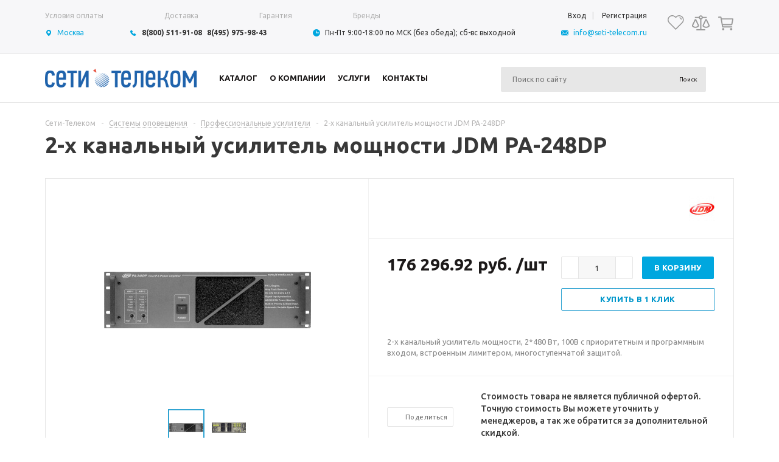

--- FILE ---
content_type: text/html; charset=UTF-8
request_url: https://seti-telecom.ru/sistemy-opovescheniya/professionalnye-usiliteli/2-kh-kanalnyy-usilitel-moshchnosti-jdm-pa-248dp
body_size: 49136
content:
<!DOCTYPE html>
<html xmlns="http://www.w3.org/1999/xhtml" >
<head>


	<meta name="msvalidate.01" content="3FCD82665CBC3D14B30F53F1001CF637" />  
	<meta name='wmail-verification' content='b2709a5cf1c4c46a214998633f5f5aff' />
	<title>2-х канальный усилитель мощности JDM PA-248DP купить в Москве, цена</title>
	<meta name="title" content="2-х канальный усилитель мощности JDM PA-248DP купить в Москве, цена" />
	<meta name="viewport" content="user-scalable=no, initial-scale=1.0, maximum-scale=1.0, width=device-width" />
	<meta name="HandheldFriendly" content="true" />
	<meta name="yes" content="yes" />
	<meta name="apple-mobile-web-app-status-bar-style" content="black" />
	<meta name="SKYPE_TOOLBAR" content="SKYPE_TOOLBAR_PARSER_COMPATIBLE" />
	<meta http-equiv="Content-Type" content="text/html; charset=UTF-8" />
<meta name="keywords" content="2-х канальный усилитель мощности JDM PA-248DP, купить 2-х канальный усилитель мощности JDM PA-248DP" />
<meta name="description" content="Купить 2-х канальный усилитель мощности JDM PA-248DP в Москве со скидкой недорого. ✔ Гарантия ✔ Доставка по России ✔ Гибкая цена. Фото и характеристики товара от JDM. 


 " />
<link href="/bitrix/js/ui/design-tokens/dist/ui.design-tokens.css?173313181226358" rel="stylesheet"/>
<link href="/bitrix/js/ui/fonts/opensans/ui.font.opensans.css?16869124432555" rel="stylesheet"/>
<link href="/bitrix/js/main/popup/dist/main.popup.bundle.css?176050221131694" rel="stylesheet"/>
<link href="/bitrix/js/main/loader/dist/loader.bundle.css?16868367282425" rel="stylesheet"/>
<link href="/bitrix/js/main/core/css/core_viewer.css?173313187361330" rel="stylesheet"/>
<link href="/bitrix/cache/css/s1/aspro_mshop_seti-telecom/kernel_fileman/kernel_fileman_v1.css?176908700114476" rel="stylesheet"/>
<link href="/bitrix/cache/css/s1/aspro_mshop_seti-telecom/page_8e99ddf8147ea05210bb44017c77d4a5/page_8e99ddf8147ea05210bb44017c77d4a5_v1.css?176908692837005" rel="stylesheet"/>
<link href="/bitrix/cache/css/s1/aspro_mshop_seti-telecom/default_e49f94190b4c8336b5841ca981e5caa9/default_e49f94190b4c8336b5841ca981e5caa9_v1.css?17690870004210" rel="stylesheet"/>
<link href="/bitrix/panel/main/popup.css?168691250522696" rel="stylesheet"/>
<link href="/bitrix/cache/css/s1/aspro_mshop_seti-telecom/template_69f9695cff37eb15c2f386a33ab7c300/template_69f9695cff37eb15c2f386a33ab7c300_v1.css?1769087000494161" rel="stylesheet" data-template-style="true"/>
<script>if(!window.BX)window.BX={};if(!window.BX.message)window.BX.message=function(mess){if(typeof mess==='object'){for(let i in mess) {BX.message[i]=mess[i];} return true;}};</script>
<script>(window.BX||top.BX).message({"JS_CORE_LOADING":"Загрузка...","JS_CORE_NO_DATA":"- Нет данных -","JS_CORE_WINDOW_CLOSE":"Закрыть","JS_CORE_WINDOW_EXPAND":"Развернуть","JS_CORE_WINDOW_NARROW":"Свернуть в окно","JS_CORE_WINDOW_SAVE":"Сохранить","JS_CORE_WINDOW_CANCEL":"Отменить","JS_CORE_WINDOW_CONTINUE":"Продолжить","JS_CORE_H":"ч","JS_CORE_M":"м","JS_CORE_S":"с","JSADM_AI_HIDE_EXTRA":"Скрыть лишние","JSADM_AI_ALL_NOTIF":"Показать все","JSADM_AUTH_REQ":"Требуется авторизация!","JS_CORE_WINDOW_AUTH":"Войти","JS_CORE_IMAGE_FULL":"Полный размер"});</script>

<script src="/bitrix/js/main/core/core.js?1768551235537531"></script>

<script>BX.Runtime.registerExtension({"name":"main.core","namespace":"BX","loaded":true});</script>
<script>BX.setJSList(["\/bitrix\/js\/main\/core\/core_ajax.js","\/bitrix\/js\/main\/core\/core_promise.js","\/bitrix\/js\/main\/polyfill\/promise\/js\/promise.js","\/bitrix\/js\/main\/loadext\/loadext.js","\/bitrix\/js\/main\/loadext\/extension.js","\/bitrix\/js\/main\/polyfill\/promise\/js\/promise.js","\/bitrix\/js\/main\/polyfill\/find\/js\/find.js","\/bitrix\/js\/main\/polyfill\/includes\/js\/includes.js","\/bitrix\/js\/main\/polyfill\/matches\/js\/matches.js","\/bitrix\/js\/ui\/polyfill\/closest\/js\/closest.js","\/bitrix\/js\/main\/polyfill\/fill\/main.polyfill.fill.js","\/bitrix\/js\/main\/polyfill\/find\/js\/find.js","\/bitrix\/js\/main\/polyfill\/matches\/js\/matches.js","\/bitrix\/js\/main\/polyfill\/core\/dist\/polyfill.bundle.js","\/bitrix\/js\/main\/core\/core.js","\/bitrix\/js\/main\/polyfill\/intersectionobserver\/js\/intersectionobserver.js","\/bitrix\/js\/main\/lazyload\/dist\/lazyload.bundle.js","\/bitrix\/js\/main\/polyfill\/core\/dist\/polyfill.bundle.js","\/bitrix\/js\/main\/parambag\/dist\/parambag.bundle.js"]);
</script>
<script>BX.Runtime.registerExtension({"name":"ui.dexie","namespace":"BX.DexieExport","loaded":true});</script>
<script>BX.Runtime.registerExtension({"name":"fc","namespace":"window","loaded":true});</script>
<script>BX.Runtime.registerExtension({"name":"aspro_jquery","namespace":"window","loaded":true});</script>
<script type="extension/settings" data-extension="currency.currency-core">{"region":"ru"}</script>
<script>BX.Runtime.registerExtension({"name":"currency.currency-core","namespace":"BX.Currency","loaded":true});</script>
<script>BX.Runtime.registerExtension({"name":"currency","namespace":"window","loaded":true});</script>
<script>BX.Runtime.registerExtension({"name":"ui.design-tokens","namespace":"window","loaded":true});</script>
<script>BX.Runtime.registerExtension({"name":"ui.fonts.opensans","namespace":"window","loaded":true});</script>
<script>BX.Runtime.registerExtension({"name":"main.popup","namespace":"BX.Main","loaded":true});</script>
<script>BX.Runtime.registerExtension({"name":"popup","namespace":"window","loaded":true});</script>
<script>BX.Runtime.registerExtension({"name":"main.loader","namespace":"BX","loaded":true});</script>
<script>BX.Runtime.registerExtension({"name":"loader","namespace":"window","loaded":true});</script>
<script>(window.BX||top.BX).message({"DISK_MYOFFICE":false});(window.BX||top.BX).message({"JS_CORE_VIEWER_DOWNLOAD":"Скачать","JS_CORE_VIEWER_EDIT":"Редактировать","JS_CORE_VIEWER_DESCR_AUTHOR":"Автор","JS_CORE_VIEWER_DESCR_LAST_MODIFY":"Последние изменения","JS_CORE_VIEWER_TOO_BIG_FOR_VIEW":"Файл слишком большой для просмотра","JS_CORE_VIEWER_OPEN_WITH_GVIEWER":"Открыть файл в Google Viewer","JS_CORE_VIEWER_IFRAME_DESCR_ERROR":"К сожалению, не удалось открыть документ.","JS_CORE_VIEWER_IFRAME_PROCESS_SAVE_DOC":"Сохранение документа","JS_CORE_VIEWER_IFRAME_UPLOAD_DOC_TO_GOOGLE":"Загрузка документа","JS_CORE_VIEWER_IFRAME_CONVERT_ACCEPT":"Конвертировать","JS_CORE_VIEWER_IFRAME_CONVERT_DECLINE":"Отменить","JS_CORE_VIEWER_IFRAME_CONVERT_TO_NEW_FORMAT":"Документ будет сконвертирован в docx, xls, pptx, так как имеет старый формат.","JS_CORE_VIEWER_IFRAME_DESCR_SAVE_DOC":"Сохранить документ?","JS_CORE_VIEWER_IFRAME_SAVE_DOC":"Сохранить","JS_CORE_VIEWER_IFRAME_DISCARD_DOC":"Отменить изменения","JS_CORE_VIEWER_IFRAME_CHOICE_SERVICE_EDIT":"Редактировать с помощью","JS_CORE_VIEWER_IFRAME_SET_DEFAULT_SERVICE_EDIT":"Использовать для всех файлов","JS_CORE_VIEWER_IFRAME_CHOICE_SERVICE_EDIT_ACCEPT":"Применить","JS_CORE_VIEWER_IFRAME_CHOICE_SERVICE_EDIT_DECLINE":"Отменить","JS_CORE_VIEWER_IFRAME_UPLOAD_NEW_VERSION_IN_COMMENT":"Загрузил новую версию файла","JS_CORE_VIEWER_SERVICE_GOOGLE_DRIVE":"Google Docs","JS_CORE_VIEWER_SERVICE_SKYDRIVE":"MS Office Online","JS_CORE_VIEWER_IFRAME_CANCEL":"Отмена","JS_CORE_VIEWER_IFRAME_DESCR_SAVE_DOC_F":"В одном из окон вы редактируете данный документ. Если вы завершили работу над документом, нажмите \u0022#SAVE_DOC#\u0022, чтобы загрузить измененный файл на портал.","JS_CORE_VIEWER_SAVE":"Сохранить","JS_CORE_VIEWER_EDIT_IN_SERVICE":"Редактировать в #SERVICE#","JS_CORE_VIEWER_NOW_EDITING_IN_SERVICE":"Редактирование в #SERVICE#","JS_CORE_VIEWER_SAVE_TO_OWN_FILES_MSGVER_1":"Сохранить на Битрикс24.Диск","JS_CORE_VIEWER_DOWNLOAD_TO_PC":"Скачать на локальный компьютер","JS_CORE_VIEWER_GO_TO_FILE":"Перейти к файлу","JS_CORE_VIEWER_DESCR_SAVE_FILE_TO_OWN_FILES":"Файл #NAME# успешно сохранен\u003Cbr\u003Eв папку \u0022Файлы\\Сохраненные\u0022","JS_CORE_VIEWER_DESCR_PROCESS_SAVE_FILE_TO_OWN_FILES":"Файл #NAME# сохраняется\u003Cbr\u003Eна ваш \u0022Битрикс24.Диск\u0022","JS_CORE_VIEWER_HISTORY_ELEMENT":"История","JS_CORE_VIEWER_VIEW_ELEMENT":"Просмотреть","JS_CORE_VIEWER_THROUGH_VERSION":"Версия #NUMBER#","JS_CORE_VIEWER_THROUGH_LAST_VERSION":"Последняя версия","JS_CORE_VIEWER_DISABLE_EDIT_BY_PERM":"Автор не разрешил вам редактировать этот документ","JS_CORE_VIEWER_IFRAME_UPLOAD_NEW_VERSION_IN_COMMENT_F":"Загрузила новую версию файла","JS_CORE_VIEWER_IFRAME_UPLOAD_NEW_VERSION_IN_COMMENT_M":"Загрузил новую версию файла","JS_CORE_VIEWER_IFRAME_CONVERT_TO_NEW_FORMAT_EX":"Документ будет сконвертирован в формат #NEW_FORMAT#, так как текущий формат #OLD_FORMAT# является устаревшим.","JS_CORE_VIEWER_CONVERT_TITLE":"Конвертировать в #NEW_FORMAT#?","JS_CORE_VIEWER_CREATE_IN_SERVICE":"Создать с помощью #SERVICE#","JS_CORE_VIEWER_NOW_CREATING_IN_SERVICE":"Создание документа в #SERVICE#","JS_CORE_VIEWER_SAVE_AS":"Сохранить как","JS_CORE_VIEWER_CREATE_DESCR_SAVE_DOC_F":"В одном из окон вы создаете новый документ. Если вы завершили работу над документом, нажмите \u0022#SAVE_AS_DOC#\u0022, чтобы перейти к добавлению документа на портал.","JS_CORE_VIEWER_NOW_DOWNLOAD_FROM_SERVICE":"Загрузка документа из #SERVICE#","JS_CORE_VIEWER_EDIT_IN_LOCAL_SERVICE":"Редактировать на моём компьютере","JS_CORE_VIEWER_EDIT_IN_LOCAL_SERVICE_SHORT":"Редактировать на #SERVICE#","JS_CORE_VIEWER_SERVICE_LOCAL":"моём компьютере","JS_CORE_VIEWER_DOWNLOAD_B24_DESKTOP":"Скачать","JS_CORE_VIEWER_SERVICE_LOCAL_INSTALL_DESKTOP_MSGVER_1":"Для эффективного редактирования документов на компьютере, установите приложение для компьютера и подключите Битрикс24.Диск","JS_CORE_VIEWER_SHOW_FILE_DIALOG_OAUTH_NOTICE":"Для просмотра файла, пожалуйста, авторизуйтесь в своем аккаунте \u003Ca id=\u0022bx-js-disk-run-oauth-modal\u0022 href=\u0022#\u0022\u003E#SERVICE#\u003C\/a\u003E.","JS_CORE_VIEWER_SERVICE_OFFICE365":"Office365","JS_CORE_VIEWER_DOCUMENT_IS_LOCKED_BY":"Документ заблокирован на редактирование","JS_CORE_VIEWER_SERVICE_MYOFFICE":"МойОфис","JS_CORE_VIEWER_OPEN_PDF_PREVIEW":"Просмотреть pdf-версию файла","JS_CORE_VIEWER_AJAX_ACCESS_DENIED":"Не хватает прав для просмотра файла. Попробуйте обновить страницу.","JS_CORE_VIEWER_AJAX_CONNECTION_FAILED":"При попытке открыть файл возникла ошибка. Пожалуйста, попробуйте позже.","JS_CORE_VIEWER_AJAX_OPEN_NEW_TAB":"Открыть в новом окне","JS_CORE_VIEWER_AJAX_PRINT":"Распечатать","JS_CORE_VIEWER_TRANSFORMATION_IN_PROCESS":"Документ сохранён. Мы готовим его к показу.","JS_CORE_VIEWER_IFRAME_ERROR_TITLE":"Не удалось открыть документ","JS_CORE_VIEWER_DOWNLOAD_B24_DESKTOP_FULL":"Скачать приложение","JS_CORE_VIEWER_DOWNLOAD_DOCUMENT":"Скачать документ","JS_CORE_VIEWER_IFRAME_ERROR_COULD_NOT_VIEW":"К сожалению, не удалось просмотреть документ.","JS_CORE_VIEWER_ACTIONPANEL_MORE":"Ещё"});</script>
<script>BX.Runtime.registerExtension({"name":"viewer","namespace":"window","loaded":true});</script>
<script>BX.Runtime.registerExtension({"name":"main.pageobject","namespace":"BX","loaded":true});</script>
<script>(window.BX||top.BX).message({"JS_CORE_LOADING":"Загрузка...","JS_CORE_NO_DATA":"- Нет данных -","JS_CORE_WINDOW_CLOSE":"Закрыть","JS_CORE_WINDOW_EXPAND":"Развернуть","JS_CORE_WINDOW_NARROW":"Свернуть в окно","JS_CORE_WINDOW_SAVE":"Сохранить","JS_CORE_WINDOW_CANCEL":"Отменить","JS_CORE_WINDOW_CONTINUE":"Продолжить","JS_CORE_H":"ч","JS_CORE_M":"м","JS_CORE_S":"с","JSADM_AI_HIDE_EXTRA":"Скрыть лишние","JSADM_AI_ALL_NOTIF":"Показать все","JSADM_AUTH_REQ":"Требуется авторизация!","JS_CORE_WINDOW_AUTH":"Войти","JS_CORE_IMAGE_FULL":"Полный размер"});</script>
<script>BX.Runtime.registerExtension({"name":"window","namespace":"window","loaded":true});</script>
<script bxrunfirst>LHE_MESS = window.LHE_MESS = {'Image':'Изображение','Video':'Видео','ImageSizing':'Размеры (Ш х В)'}; (window.BX||top.BX).message({'CreateLink':'Ссылка','EditLink':'Редактировать ссылку','DialogSave':'Сохранить','DialogCancel':'Отменить','DialogClose':'Закрыть','Width':'Ширина','Height':'Высота','Source':'Режим HTML-кода','BBSource':'Режим BB-Code','On':'включено','Off':'выключено','Anchor':'Якорь','DeleteLink':'Удалить ссылку','Image':'Изображение','EditImage':'Редактировать изображение','SpecialChar':'Вставить спецсимвол','Bold':'Жирный','Italic':'Курсив','Underline':'Подчеркнутый','Strike':'Зачеркнутый','RemoveFormat':'Удалить форматирование','InsertHr':'Вставить горизонтальный разделитель','JustifyLeft':'По левому краю','JustifyCenter':'По центру','JustifyRight':'По правому краю','JustifyFull':'По ширине','Outdent':'Уменьшить отступ','Indent':'Увеличить отступ','OrderedList':'Нумерованный список','UnorderedList':'Список с маркерами','InsertTable':'Таблица','SmileList':'Смайлы','HeaderList':'Формат','FontList':'Шрифт','FontSizeList':'Размер шрифта','BackColor':'Цвет фона','ForeColor':'Цвет шрифта','Video':'Видео','InsertVideo':'Вставить видео','EditVideo':'Редактировать видео','VideoProps':'Параметры видео','VideoPath':'Путь к видеофайлу','VideoPreviewPath':'Путь к рисунку предпросмотра','VideoAutoplay':'Автоматически начать проигрывать','VideoVolume':'Уровень громкости','LinkProps':'Параметры ссылки','LinkText':'Текст ссылки','LinkHref':'Адрес ссылки','LinkTitle':'Всплывающая подсказка','LinkTarget':'Открыть ссылку в ','LinkTarget_def':'- не указывать - ','LinkTarget_blank':'новом окне','LinkTarget_parent':'родительском окне','LinkTarget_self':'этом окне','LinkTarget_top':'самом наружном','AnchorProps':'Параметры якоря','AnchorName':'Название якоря','ImageProps':'Параметры изображения','ImageSrc':'Путь к изображению','ImageTitle':'Всплывающая подсказка','ImgAlign':'Выравнивание','ImgAlignTop':'по верхней границе','ImgAlignRight':'справа','ImgAlignBottom':'по нижней границе','ImgAlignLeft':'слева','ImgAlignMiddle':'по центру','ImageSizing':'Размеры (Ш х В)','ImageSaveProp':'Сохранять пропорции','ImagePreview':'Предпросмотр','Normal':'Обычный','Heading':'Заголовок','Preformatted':'Преформатирован','DefaultColor':'По умолчанию','DragFloatingToolbar':'Панель инструментов','Quote':'Оформление текста в виде цитаты','InsertCode':'Оформление текста в виде кода','InsertCut':'Оформление текста предпросмотра','Translit':'Перекодировка транслит/латиница','CutTitle':'Ограничение текста предпросмотра','TableRows':'Строк','TableCols':'Столбцов','TableModel':'Макет','ListItems':'Элементы списка','AddLI':'Добавить пункт','AddLITitle':'Добавить пункт в список (Enter)','DelListItem':'Удалить пункт из списка','ResizerTitle':'Изменить размер','CodeDel':'Нажмите (Shift + Del) чтобы удалить весь фрагмент кода','OnPasteProcessing':'Идет обработка вставленного текста...'});</script>
<script>(window.BX||top.BX).message({"LANGUAGE_ID":"ru","FORMAT_DATE":"YYYY-MM-DD","FORMAT_DATETIME":"YYYY-MM-DD HH:MI:SS","COOKIE_PREFIX":"BITRIX_SM","SERVER_TZ_OFFSET":"10800","UTF_MODE":"Y","SITE_ID":"s1","SITE_DIR":"\/","USER_ID":"","SERVER_TIME":1769316792,"USER_TZ_OFFSET":0,"USER_TZ_AUTO":"Y","bitrix_sessid":"53520b57037b47798085c874042822d3"});</script>


<script  src="/bitrix/cache/js/s1/aspro_mshop_seti-telecom/kernel_main/kernel_main_v1.js?1769087005233177"></script>
<script src="/bitrix/js/ui/dexie/dist/dexie.bundle.js?1760502235218847"></script>
<script src="/bitrix/js/main/core/core_frame_cache.js?176855123516019"></script>
<script src="/bitrix/js/aspro.mshop/jquery/jquery-1.12.4.min.js?176900493797163"></script>
<script src="/bitrix/js/main/ajax.js?168672809135509"></script>
<script src="/bitrix/js/currency/currency-core/dist/currency-core.bundle.js?17331317078800"></script>
<script src="/bitrix/js/currency/core_currency.js?17331317071181"></script>
<script src="/bitrix/js/main/popup/dist/main.popup.bundle.js?1768551235120171"></script>
<script src="/bitrix/js/main/cphttprequest.js?16867280926104"></script>
<script src="/bitrix/js/main/loader/dist/loader.bundle.js?17331318737707"></script>
<script src="/bitrix/js/main/core/core_viewer.js?1768551235144209"></script>
<script  src="/bitrix/cache/js/s1/aspro_mshop_seti-telecom/kernel_fileman/kernel_fileman_v1.js?1769087001176751"></script>
<script>BX.setJSList(["\/bitrix\/js\/main\/pageobject\/dist\/pageobject.bundle.js","\/bitrix\/js\/main\/core\/core_window.js","\/bitrix\/js\/main\/session.js","\/bitrix\/js\/main\/date\/main.date.js","\/bitrix\/js\/main\/core\/core_date.js","\/bitrix\/js\/main\/utils.js","\/bitrix\/js\/fileman\/light_editor\/le_dialogs.js","\/bitrix\/js\/fileman\/light_editor\/le_controls.js","\/bitrix\/js\/fileman\/light_editor\/le_toolbarbuttons.js","\/bitrix\/js\/fileman\/light_editor\/le_core.js","\/bitrix\/templates\/aspro_mshop_seti-telecom\/components\/bitrix\/catalog.element\/main_custom\/script.js","\/bitrix\/templates\/aspro_mshop_seti-telecom\/components\/bitrix\/catalog.bigdata.products\/main_new\/script.js","\/bitrix\/templates\/aspro_mshop_seti-telecom\/js\/jquery.actual.min.js","\/bitrix\/templates\/aspro_mshop_seti-telecom\/js\/jqModal.js","\/bitrix\/templates\/aspro_mshop_seti-telecom\/js\/jquery.fancybox.js","\/bitrix\/templates\/aspro_mshop_seti-telecom\/js\/jquery.history.js","\/bitrix\/templates\/aspro_mshop_seti-telecom\/js\/jquery.flexslider.js","\/bitrix\/templates\/aspro_mshop_seti-telecom\/js\/jquery.validate.min.js","\/bitrix\/templates\/aspro_mshop_seti-telecom\/js\/jquery.inputmask.bundle.min.js","\/bitrix\/templates\/aspro_mshop_seti-telecom\/js\/jquery.easing.1.3.js","\/bitrix\/templates\/aspro_mshop_seti-telecom\/js\/equalize.min.js","\/bitrix\/templates\/aspro_mshop_seti-telecom\/js\/jquery.alphanumeric.js","\/bitrix\/templates\/aspro_mshop_seti-telecom\/js\/jquery.cookie.js","\/bitrix\/templates\/aspro_mshop_seti-telecom\/js\/jquery.plugin.min.js","\/bitrix\/templates\/aspro_mshop_seti-telecom\/js\/jquery.countdown.min.js","\/bitrix\/templates\/aspro_mshop_seti-telecom\/js\/jquery.countdown-ru.js","\/bitrix\/templates\/aspro_mshop_seti-telecom\/js\/jquery.ikSelect.js","\/bitrix\/templates\/aspro_mshop_seti-telecom\/js\/sly.js","\/bitrix\/templates\/aspro_mshop_seti-telecom\/js\/equalize_ext.js","\/bitrix\/templates\/aspro_mshop_seti-telecom\/js\/main.js","\/bitrix\/components\/bitrix\/search.title\/script.js","\/bitrix\/templates\/aspro_mshop_seti-telecom\/js\/custom.js","\/bitrix\/templates\/aspro_mshop_seti-telecom\/components\/bitrix\/sale.basket.basket.line\/normal\/script.js","\/bitrix\/templates\/aspro_mshop_seti-telecom\/components\/bitrix\/forum.topic.reviews\/main\/script.js"]);</script>
<script>BX.setCSSList(["\/bitrix\/js\/fileman\/light_editor\/light_editor.css","\/bitrix\/templates\/aspro_mshop_seti-telecom\/components\/bitrix\/iblock.vote\/element_rating\/style.css","\/bitrix\/templates\/aspro_mshop_seti-telecom\/components\/bitrix\/catalog.store.amount\/main\/style.css","\/bitrix\/templates\/aspro_mshop_seti-telecom\/components\/bitrix\/catalog.viewed.products\/main\/style.css","\/bitrix\/templates\/aspro_mshop_seti-telecom\/css\/jquery.fancybox.css","\/bitrix\/templates\/aspro_mshop_seti-telecom\/css\/styles.css","\/bitrix\/templates\/aspro_mshop_seti-telecom\/ajax\/ajax.css","\/bitrix\/templates\/aspro_mshop_seti-telecom\/styles.css","\/bitrix\/templates\/aspro_mshop_seti-telecom\/template_styles.css","\/bitrix\/templates\/aspro_mshop_seti-telecom\/themes\/blue\/theme.css","\/bitrix\/templates\/aspro_mshop_seti-telecom\/css\/media.css","\/bitrix\/templates\/aspro_mshop_seti-telecom\/css\/custom.css","\/bitrix\/templates\/aspro_mshop_seti-telecom\/components\/bitrix\/sale.basket.basket.line\/normal\/style.css"]);</script>
<link rel="stylesheet" href="/bitrix/themes/pxpseo/pixelplus.seo.css">
<script>void 0===BX.Aspro?.Captcha&&(BX.namespace("Aspro.Captcha"),(()=>{const e="captchaApiLoader";let t={};BX.Aspro.Captcha=new class{constructor(){}get options(){return JSON.parse(JSON.stringify(t.options))}get params(){let e=t.options.params;return JSON.parse(JSON.stringify(e))}get key(){return t.options.key}get hl(){return t.options.params.hl}get type(){return t.options.type}isYandexSmartCaptcha(){return"ya.smartcaptcha"==this.type}isGoogleRecaptcha(){return!this.isYandexSmartCaptcha()}isGoogleRecaptcha3(){return this.isGoogleRecaptcha()&&3==t.options.ver}isInvisible(){return this.isYandexSmartCaptcha()?t.options.params.invisible:this.isGoogleRecaptcha()&&!this.isGoogleRecaptcha3()?"invisible"==t.options.params.size:void 0}get className(){return this.isYandexSmartCaptcha()?"smart-captcha":this.isGoogleRecaptcha()?"g-recaptcha":""}get selector(){return"."+this.className}get clientResponseSelector(){return this.isYandexSmartCaptcha()?'[name="smart-token"]':this.isGoogleRecaptcha()?".g-recaptcha-response":""}get api(){return this.isYandexSmartCaptcha()?window.smartCaptcha||null:this.isGoogleRecaptcha()&&window.grecaptcha||null}getApiResponse(e){return void 0!==e?this.api.getResponse(e):""}init(e){t.options||(t.options="object"==typeof e&&e?e:{},window.onLoadCaptcha=window.onLoadCaptcha||this.onLoad.bind(this),window.renderCaptcha=window.renderCaptcha||this.render.bind(this),window.onPassedCaptcha=window.onPassedCaptcha||this.onPassed.bind(this),window.renderRecaptchaById=window.renderRecaptchaById||window.renderCaptcha,this.isYandexSmartCaptcha()&&(window.asproRecaptcha=t.options),this.isGoogleRecaptcha()&&(window.asproRecaptcha.params={sitekey:t.options.key,recaptchaLang:t.options.params.hl,callback:t.options.params.callback},this.isGoogleRecaptcha3()||(window.asproRecaptcha.params.recaptchaSize=t.options.params.size,window.asproRecaptcha.params.recaptchaColor=t.options.params.theme,window.asproRecaptcha.params.recaptchaLogoShow=t.options.params.showLogo,window.asproRecaptcha.params.recaptchaBadge=t.options.params.badge)))}load(){return t.loadPromise=t.loadPromise||new Promise(((a,o)=>{try{if(t.onResolveLoadPromise=()=>{a()},document.getElementById(e))throw"Another Api loader already exists";let o=document.createElement("script");o.id=e,this.isYandexSmartCaptcha()?o.src="https://smartcaptcha.yandexcloud.net/captcha.js?render=onload&onload=onLoadCaptcha":o.src="//www.google.com/recaptcha/api.js?hl="+this.hl+"&onload=onLoadCaptcha&render="+(this.isGoogleRecaptcha3()?this.key:"explicit"),document.head.appendChild(o)}catch(e){console.error(e),o(e)}})),t.loadPromise}onLoad(){"function"==typeof t.onResolveLoadPromise&&t.onResolveLoadPromise()}validate(e){if(e){let t=e.closest("form")?.querySelector(this.selector);if(t){let e=t.getAttribute("data-widgetid");if(void 0!==e)return""!=this.getApiResponse(e)}}return!0}onPassed(e){e&&document.querySelectorAll(this.selector).forEach((t=>{let a=t.getAttribute("data-widgetid");if(void 0!==a){if(this.getApiResponse(a)==e){let a=t.closest("form");if(a)if(this.isInvisible()){let t=this.clientResponseSelector;a.querySelector(t)&&!a.querySelector(t).value&&(a.querySelector(t).value=e),document.querySelectorAll('iframe[src*="recaptcha"]').forEach((e=>{let t=e.parentElement?.parentElement;t&&(t.classList.contains("grecaptcha-badge")||(t.style.width="100%"))})),"one_click_buy_form"==a.getAttribute("id")?BX.submit(BX("one_click_buy_form")):"form_comment"==a.getAttribute("name")?BX.submit(BX("form_comment")):-1!==a.getAttribute("id")?.indexOf("auth-page-form")?BX.submit(a):a.submit()}else this.Replacer.addValidationInput(a),a.querySelector("input.recaptcha")&&this.api&&$(a.querySelector("input.recaptcha")).valid()}}}))}onSubmit(e){return new Promise(((t,a)=>{try{if("object"==typeof e&&e&&e.form&&this.api){let a=e.form.querySelector(this.selector);if(a){let o=a.getAttribute("data-widgetid");if(void 0!==o){let a=this.clientResponseSelector;e.form.querySelector(a)&&!e.form.querySelector(a).value&&(e.form.closest(".form")&&e.form.closest(".form").classList.add("sending"),this.isInvisible()?(this.api.execute(o),t(!1)):this.isGoogleRecaptcha3()&&(this.api.execute(this.key,{action:"maxscore"}).then((t=>{e.form.querySelector(a).value=t,"one_click_buy_form"==e.form.getAttribute("id")?BX.submit(BX("one_click_buy_form")):"form_comment"==e.form.getAttribute("name")?BX.submit(BX("form_comment")):-1!==e.form.getAttribute("id")?.indexOf("auth-page-form")?BX.submit(e.form):e.form.submit()})),t(!1)))}}}t(!0)}catch(e){console.error(e),a(e)}}))}render(e){return new Promise(((t,a)=>{this.load().then((()=>{try{if(!this.api)throw"Captcha api not loaded";const a=a=>{if(!a.classList.contains(this.className))throw"Node is not a captcha #"+e;let o;this.isGoogleRecaptcha3()?(a.innerHTML='<textarea class="g-recaptcha-response" style="display:none;resize:0;" name="g-recaptcha-response"></textarea>',t(a)):(a.children.length&&t(a),o=this.api.render(a,this.params),a.setAttribute("data-widgetid",o),t(a))};let o=document.getElementById(e);if(o)a(o);else{let t=0;const s=setInterval((()=>{if(o=document.getElementById(e),o)clearInterval(s),a(o);else if(++t>=10)throw clearInterval(s),"Captcha not finded #"+e}),100)}}catch(e){console.error(e),a(e)}})).catch((e=>{console.error(e),a(e)}))}))}reset(){(this.isGoogleRecaptcha()||this.isYandexSmartCaptcha())&&this.api.reset()}};BX.Aspro.Captcha.Replacer=new class{constructor(){this.bindEvents()}bindEvents(){BX.addCustomEvent(window,"onRenderCaptcha",BX.proxy(this.replace,this)),BX.addCustomEvent(window,"onAjaxSuccess",BX.proxy(this.replace,this))}replace(e){try{this.fixExists();let e=this.getForms();for(let t=0;t<e.length;++t){let a=e[t];this.hideLabel(a),this.removeReload(a),BX.Aspro.Captcha.isGoogleRecaptcha3()&&this.hideRow(a),BX.Aspro.Captcha.isGoogleRecaptcha3()||BX.Aspro.Captcha.isInvisible()||this.addValidationInput(a);let o=this.getInputs(a);for(let e=0;e<o.length;++e)this.replaceInput(o[e]);let s=this.getImages(a);for(let e=0;e<s.length;++e)this.hideImage(s[e])}return!0}catch(e){return console.error(e),!1}}fixExists(){let e=document.getElementsByClassName(BX.Aspro.Captcha.className);if(e.length)for(let t=0;t<e.length;++t){let a=e[t],o=a.id;if("string"==typeof o&&0!==o.length){let e=a.closest("form");if(e&&(this.hideLabel(e),this.removeReload(e),BX.Aspro.Captcha.isGoogleRecaptcha()&&BX.Aspro.Captcha.isGoogleRecaptcha3()&&this.hideRow(e),BX.Aspro.Captcha.isGoogleRecaptcha3()||BX.Aspro.Captcha.isInvisible()||this.addValidationInput(e),BX.Aspro.Captcha.isYandexSmartCaptcha()||!BX.Aspro.Captcha.isGoogleRecaptcha3())){let e=a.closest(".captcha-row");e&&(BX.Aspro.Captcha.isYandexSmartCaptcha()?BX.Aspro.Captcha.isInvisible()&&e.classList.add((BX.Aspro.Captcha.params.hideShield,"n"),BX.Aspro.Captcha.params.shieldPosition):e.classList.add("logo_captcha_"+BX.Aspro.Captcha.params.showLogo,window.BX.Aspro.Captcha.params.badge),BX.Aspro.Captcha.isInvisible()&&e.classList.add("invisible"),e.querySelector(".captcha_image")?.classList.add("recaptcha_tmp_img"),e.querySelector(".captcha_input")?.classList.add("recaptcha_text"))}}}}getForms(){let e=[],t=this.getInputs();for(let a=0;a<t.length;++a){let o=t[a].closest("form");o&&e.push(o)}return e}getInputs(e=null){let t=[];return(e=e||document).querySelectorAll('form input[name="captcha_word"]').forEach((e=>{t.push(e)})),t}getImages(e=null){let t=[];return(e=e||document).querySelectorAll("img[src]").forEach((e=>{(/\/bitrix\/tools\/captcha.php\?(captcha_code|captcha_sid)=[^>]*?/i.test(e.src)||"captcha"===e.id)&&t.push(e)})),t}replaceInput(e){if(!e)return;let t="recaptcha-dynamic-"+(new Date).getTime();if(null!==document.getElementById(t)){let e=!1,a=null,o=65535;do{a=Math.floor(Math.random()*o),e=null!==document.getElementById(t+a)}while(e);t+=a}let a=document.createElement("div");a.id=t,a.className=BX.Aspro.Captcha.className,a.setAttribute("data-sitekey",BX.Aspro.Captcha.key),e.parentNode&&(e.parentNode.classList.add("recaptcha_text"),e.parentNode.replaceChild(a,e)),BX.Aspro.Captcha.render(t)}hideImage(e){if(!e)return;e.style.display="none";e.setAttribute("src","[data-uri]"),e.parentNode&&e.parentNode.classList.add("recaptcha_tmp_img")}hideLabel(e=null){(e=e||document).querySelectorAll(".captcha-row label:not(.error)").forEach((e=>{e.style.display="none"}))}removeReload(e=null){(e=e||document).querySelectorAll(".captcha-row .refresh").forEach((e=>{e.remove()})),e.querySelectorAll(".captcha_reload").forEach((e=>{e.remove()}))}hideRow(e=null){(e=e||document).querySelectorAll(".captcha-row").forEach((e=>{e.style.display="none"}))}addValidationInput(e=null){(e=e||document).querySelectorAll(".captcha-row").forEach((e=>{e.querySelector("input.recaptcha")||e.appendChild(BX.create({tag:"input",attrs:{type:"text",class:"recaptcha"},html:""}))}))}}})());</script>
<script>window['asproRecaptcha'] = {"type":"ya.smartcaptcha","key":"ysc1_9vZOpfk9lnOoLQkg8S2drDeXdDzP1eEa2bSzAqWK80ecb305","params":{"sitekey":"ysc1_9vZOpfk9lnOoLQkg8S2drDeXdDzP1eEa2bSzAqWK80ecb305","hl":"ru","callback":"onPassedCaptcha","invisible":false}};</script><script>BX.Aspro.Captcha.init({"type":"ya.smartcaptcha","key":"ysc1_9vZOpfk9lnOoLQkg8S2drDeXdDzP1eEa2bSzAqWK80ecb305","params":{"sitekey":"ysc1_9vZOpfk9lnOoLQkg8S2drDeXdDzP1eEa2bSzAqWK80ecb305","hl":"ru","callback":"onPassedCaptcha","invisible":false}});</script>
<script>BX.message({'PHONE':'Телефон','SOCIAL':'Социальные сети','DESCRIPTION':'Описание магазина','ITEMS':'Товары','LOGO':'Логотип','REGISTER_INCLUDE_AREA':'Текст о регистрации','AUTH_INCLUDE_AREA':'Текст об авторизации','FRONT_IMG':'Изображение компании','EMPTY_CART':'пуста','CATALOG_VIEW_MORE':'... Показать все','CATALOG_VIEW_LESS':'... Свернуть','JS_REQUIRED':'Заполните это поле!','JS_FORMAT':'Неверный формат!','JS_FILE_EXT':'Недопустимое расширение файла!','JS_PASSWORD_COPY':'Пароли не совпадают!','JS_PASSWORD_LENGTH':'Минимум 6 символов!','JS_ERROR':'Неверно заполнено поле!','JS_FILE_SIZE':'Максимальный размер 5мб!','JS_FILE_BUTTON_NAME':'Выберите файл','JS_FILE_DEFAULT':'Файл не найден','JS_DATE':'Некорректная дата!','FANCY_CLOSE':'Закрыть','FANCY_NEXT':'Следующий','FANCY_PREV':'Предыдущий','TOP_AUTH_REGISTER':'Регистрация','CALLBACK':'Заказать звонок','UNTIL_AKC':'До конца акции','TITLE_QUANTITY_BLOCK':'Остаток','TITLE_QUANTITY':'штук','COUNTDOWN_SEC':'сек.','COUNTDOWN_MIN':'мин.','COUNTDOWN_HOUR':'час.','COUNTDOWN_DAY0':'дней','COUNTDOWN_DAY1':'день','COUNTDOWN_DAY2':'дня','COUNTDOWN_WEAK0':'Недель','COUNTDOWN_WEAK1':'Неделя','COUNTDOWN_WEAK2':'Недели','COUNTDOWN_MONTH0':'Месяцев','COUNTDOWN_MONTH1':'Месяц','COUNTDOWN_MONTH2':'Месяца','COUNTDOWN_YEAR0':'Лет','COUNTDOWN_YEAR1':'Год','COUNTDOWN_YEAR2':'Года','CATALOG_PARTIAL_BASKET_PROPERTIES_ERROR':'Заполнены не все свойства у добавляемого товара','CATALOG_EMPTY_BASKET_PROPERTIES_ERROR':'Выберите свойства товара, добавляемые в корзину в параметрах компонента','CATALOG_ELEMENT_NOT_FOUND':'Элемент не найден','ERROR_ADD2BASKET':'Ошибка добавления товара в корзину','CATALOG_SUCCESSFUL_ADD_TO_BASKET':'Успешное добавление товара в корзину','ERROR_BASKET_TITLE':'Ошибка корзины','ERROR_BASKET_PROP_TITLE':'Выберите свойства, добавляемые в корзину','ERROR_BASKET_BUTTON':'Выбрать','BASKET_TOP':'Корзина в шапке','ERROR_ADD_DELAY_ITEM':'Ошибка отложенной корзины','VIEWED_TITLE':'Ранее вы смотрели','VIEWED_BEFORE':'Ранее вы смотрели','BEST_TITLE':'Лучшие предложения'})</script>
<link rel="apple-touch-icon" sizes="57x57" href="/upload/aspro.mshop/eb6/eb681ef75c5bb8c044701ba25856b557.jpg" />
<link rel="apple-touch-icon" sizes="72x72" href="/upload/aspro.mshop/54c/54c681b58a264a458a906b14b52e12ca.png" />
<meta property="og:title" content="2-х канальный усилитель мощности JDM PA-248DP"/>
<meta property="og:type" content="article"/>
<meta property="og:image" content="https://seti-telecom.ru/upload/iblock/b9c/b9c9a6b63b601d9f24b3221c1fee8a78.jpg"/>
<meta property="og:site_name" content="Телекоммуникационное оборудование Сети-телеком — поставка сетевого оборудования в Москве"/>
<meta property="og:description" content="2-х канальный усилитель мощности, 2*480 Вт, 100В с приоритетным и программным входом, встроенным лимитером, многоступенчатой защитой.<br>"/>
<script>var ajaxMessages = {wait:"Загрузка..."};</script>



<script  src="/bitrix/cache/js/s1/aspro_mshop_seti-telecom/template_ffed8423ae6a0e3d88d20402d51ec599/template_ffed8423ae6a0e3d88d20402d51ec599_v1.js?1769087000436831"></script>
<script  src="/bitrix/cache/js/s1/aspro_mshop_seti-telecom/page_eceef834250b90f4337f00cba1c45adb/page_eceef834250b90f4337f00cba1c45adb_v1.js?1769087001124261"></script>
<script  src="/bitrix/cache/js/s1/aspro_mshop_seti-telecom/default_9d5fb555d98435f71cf89fc6ec12593c/default_9d5fb555d98435f71cf89fc6ec12593c_v1.js?17690870005744"></script>
<script  src="/bitrix/cache/js/s1/aspro_mshop_seti-telecom/default_6e0d945f646195fd08d339d1b0eba727/default_6e0d945f646195fd08d339d1b0eba727_v1.js?176908692826361"></script>


	
	

			<!--[if gte IE 9]><style>.basket_button, .button30, .icon {filter: none;}</style><![endif]-->
	<link href='https://fonts.googleapis.com/css?family=Ubuntu:400,500,700,400italic&subset=latin,cyrillic' rel='stylesheet'>

	<meta name="cmsmagazine" content="eea5c5621d7d197f9b5df437bad0f510" />
	<meta name="yandex-verification" content="629e7ba95c25edf6" />
	<meta name="google-site-verification" content="MnB_DkAv1BUwZmUHBvzLBt_jOUntmAy_MfOYLqR97kQ" />
	<meta name="msvalidate.01" content="9E0E65A814D99DDF53E5025BEC3AD068" />

</head>
        
	
<body id="main">



	<div id="panel"></div>
								<script>
			var arMShopOptions = {};

			BX.message({'MIN_ORDER_PRICE_TEXT':'<b>Минимальная сумма заказа #PRICE#<\/b><br/>\nПожалуйста, добавьте еще товаров в корзину ','LICENSES_TEXT':'Я согласен на <a href=\"/include/licenses_detail.php\" target=\"_blank\">обработку персональных данных<\/a>'});
			</script>
			<!--'start_frame_cache_options-block'-->			<script>
				var arBasketAspro = {'BASKET':[],'DELAY':[],'SUBSCRIBE':[],'COMPARE':[]};
				$(document).ready(function() {
					setBasketAspro();
				});
			</script>
			<!--'end_frame_cache_options-block'-->
			<script>
			var arMShopOptions = ({
				"SITE_ID" : "s1",
				"SITE_DIR" : "/",
				"FORM" : ({
					"ASK_FORM_ID" : "ASK",
					"SERVICES_FORM_ID" : "SERVICES",
					"FEEDBACK_FORM_ID" : "FEEDBACK",
					"CALLBACK_FORM_ID" : "CALLBACK",
					"RESUME_FORM_ID" : "RESUME",
					"TOORDER_FORM_ID" : "TOORDER",
					"CHEAPER_FORM_ID" : "CHEAPER",
					"DELIVERY_FORM_ID" : "DELIVERY",
				}),
				"PAGES" : ({
					"FRONT_PAGE" : "",
					"BASKET_PAGE" : "",
					"ORDER_PAGE" : "",
					"PERSONAL_PAGE" : "",
					"CATALOG_PAGE" : ""
				}),
				"PRICES" : ({
					"MIN_PRICE" : "100",
				}),
				"THEME" : ({
					"THEME_SWITCHER" : "n",
					"COLOR_THEME" : "blue",
					"CUSTOM_COLOR_THEME" : "01aae3",
					"LOGO_IMAGE" : "/upload/aspro.mshop/622/vx785hphoe1ic49sstf5hxatir0jqt5t.png",
					"FAVICON_IMAGE" : "",
					"APPLE_TOUCH_ICON_57_IMAGE" : "/upload/aspro.mshop/eb6/eb681ef75c5bb8c044701ba25856b557.jpg",
					"APPLE_TOUCH_ICON_72_IMAGE" : "/upload/aspro.mshop/54c/54c681b58a264a458a906b14b52e12ca.png",
					"BANNER_WIDTH" : "auto",
					"BANNER_ANIMATIONTYPE" : "SLIDE_HORIZONTAL",
					"BANNER_SLIDESSHOWSPEED" : "5000",
					"BANNER_ANIMATIONSPEED" : "600",
					"HEAD" : ({
						"VALUE" : "type_1",
						"MENU" : "type_1",
						"MENU_COLOR" : "none",
						"HEAD_COLOR" : "white",
					}),
					"BASKET" : "normal",
					"STORES" : "light",
					"STORES_SOURCE" : "iblock",
					"TYPE_SKU" : "type_1",
					"TYPE_VIEW_FILTER" : "vertical",
					"SHOW_BASKET_ONADDTOCART" : "Y",
					"SHOW_ONECLICKBUY_ON_BASKET_PAGE" : "Y",
					"SHOW_BASKET_PRINT" : "N",
					"PHONE_MASK" : "+7 (999) 999-99-99",
					"VALIDATE_PHONE_MASK" : "^[+][7] [(][0-9]{3}[)] [0-9]{3}[-][0-9]{2}[-][0-9]{2}$",
					"SCROLLTOTOP_TYPE" : "ROUND_COLOR",
					"SCROLLTOTOP_POSITION" : "PADDING",
					"SHOW_LICENCE" : "Y",
					"SHOW_OFFER" : "N",
					"OFFER_CHECKED" : "N",
					"LICENCE_CHECKED" : "Y",
					"SHOW_TOTAL_SUMM" : "N",
					"CHANGE_TITLE_ITEM" : "N",
					"DETAIL_PICTURE_MODE" : "IMG",
					"HIDE_SITE_NAME_IN_TITLE" : "N",
					"NLO_MENU" : "N",
					"MOBILE_CATALOG_BLOCK_COMPACT" : "N",
				}),
				"COUNTERS":({
					"USE_YA_COUNTER" : "N",
					"YANDEX_COUNTER" : "0",
					"YA_COUNTER_ID" : "",
					"YANDEX_ECOMERCE" : "N",
					"USE_FORMS_GOALS" : "COMMON",
					"USE_BASKET_GOALS" : "N",
					"USE_1CLICK_GOALS" : "N",
					"USE_FASTORDER_GOALS" : "N",
					"USE_FULLORDER_GOALS" : "N",
					"USE_DEBUG_GOALS" : "N",
					"GOOGLE_COUNTER" : "417",
					"GOOGLE_ECOMERCE" : "N",
					"TYPE":{
						"ONE_CLICK":"Покупка в 1 клик",
						"QUICK_ORDER":"Быстрый заказ",
					},
					"GOOGLE_EVENTS":{
						"ADD2BASKET": "addToCart",
						"REMOVE_BASKET": "removeFromCart",
						"CHECKOUT_ORDER": "checkout",
						"PURCHASE": "gtm.dom",
					}
					/*
					"GOALS" : {
						"TO_BASKET": "TO_BASKET",
						"ORDER_START": "ORDER_START",
						"ORDER_SUCCESS": "ORDER_SUCCESS",
						"QUICK_ORDER_SUCCESS": "QUICK_ORDER_SUCCESS",
						"ONE_CLICK_BUY_SUCCESS": "ONE_CLICK_BUY_SUCCESS",
					}
					*/
				}),
				"JS_ITEM_CLICK":({
					"precision" : 6,
					"precisionFactor" : Math.pow(10,6)
				})
			});

			$(document).ready(function(){
				$.extend( $.validator.messages, {
					required: BX.message('JS_REQUIRED'),
					email: BX.message('JS_FORMAT'),
					equalTo: BX.message('JS_PASSWORD_COPY'),
					minlength: BX.message('JS_PASSWORD_LENGTH'),
					remote: BX.message('JS_ERROR')
				});

				$.validator.addMethod(
					'regexp', function( value, element, regexp ){
						var re = new RegExp( regexp );
						return this.optional( element ) || re.test( value );
					},
					BX.message('JS_FORMAT')
				);

				$.validator.addMethod(
					'filesize', function( value, element, param ){
						return this.optional( element ) || ( element.files[0].size <= param )
					},
					BX.message('JS_FILE_SIZE')
				);

				$.validator.addMethod(
					'date', function( value, element, param ) {
						var status = false;
						if(!value || value.length <= 0){
							status = false;
						}
						else{
							// html5 date allways yyyy-mm-dd
							var re = new RegExp('^([0-9]{4})(.)([0-9]{2})(.)([0-9]{2})$');
							var matches = re.exec(value);
							if(matches){
								var composedDate = new Date(matches[1], (matches[3] - 1), matches[5]);
								status = ((composedDate.getMonth() == (matches[3] - 1)) && (composedDate.getDate() == matches[5]) && (composedDate.getFullYear() == matches[1]));
							}
							else{
								// firefox
								var re = new RegExp('^([0-9]{2})(.)([0-9]{2})(.)([0-9]{4})$');
								var matches = re.exec(value);
								if(matches){
									var composedDate = new Date(matches[5], (matches[3] - 1), matches[1]);
									status = ((composedDate.getMonth() == (matches[3] - 1)) && (composedDate.getDate() == matches[1]) && (composedDate.getFullYear() == matches[5]));
								}
							}
						}
						return status;
					}, BX.message('JS_DATE')
				);

				$.validator.addMethod(
					'extension', function(value, element, param){
						param = typeof param === 'string' ? param.replace(/,/g, '|') : 'png|jpe?g|gif';
						return this.optional(element) || value.match(new RegExp('.(' + param + ')$', 'i'));
					}, BX.message('JS_FILE_EXT')
				);

				$.validator.addMethod(
					'captcha', function( value, element, params ){
						return $.validator.methods.remote.call(this, value, element,{
							url: arMShopOptions['SITE_DIR'] + 'ajax/check-captcha.php',
							type: 'post',
							data:{
								captcha_word: value,
								captcha_sid: function(){
									return $(element).closest('form').find('input[name="captcha_sid"]').val();
								}
							}
						});
					},
					BX.message('JS_ERROR')
				);

				$.validator.addMethod(
					'recaptcha', function(value, element, param){
						var id = $(element).closest('form').find('.g-recaptcha').attr('data-widgetid');
						if(typeof id !== 'undefined'){
							return grecaptcha.getResponse(id) != '';
						}
						else{
							return true;
						}
					}, BX.message('JS_RECAPTCHA_ERROR')
				);

				$.validator.addClassRules({
					'phone':{
						regexp: arMShopOptions['THEME']['VALIDATE_PHONE_MASK']
					},
					'confirm_password':{
						equalTo: 'input[name="REGISTER\[PASSWORD\]"]',
						minlength: 6
					},
					'password':{
						minlength: 6
					},
					'inputfile':{
						extension: arMShopOptions['THEME']['VALIDATE_FILE_EXT'],
						filesize: 5000000
					},
					'captcha':{
						captcha: ''
					},
					'recaptcha':{
						recaptcha: ''
					}
				});

				if(arMShopOptions['THEME']['PHONE_MASK']){
					$('input.phone').inputmask('mask', {'mask': arMShopOptions['THEME']['PHONE_MASK']});
				}

				jqmEd('feedback', arMShopOptions['FORM']['FEEDBACK_FORM_ID']);
				jqmEd('ask', arMShopOptions['FORM']['ASK_FORM_ID'], '.ask_btn');
				jqmEd('services', arMShopOptions['FORM']['SERVICES_FORM_ID'], '.services_btn','','.services_btn');
				if($('.resume_send').length){
					$(document).on('click', '.resume_send', function(e) {	
						$("body").append("<span class='resume_send_wr' style='display:none;'></span>");
						jqmEd('resume', arMShopOptions['FORM']['RESUME_FORM_ID'], '.resume_send_wr','', this);
						$("body .resume_send_wr").click();
						$("body .resume_send_wr").remove();
					})
				}
				jqmEd('callback', arMShopOptions['FORM']['CALLBACK_FORM_ID'], '.callback_btn');
			});
			</script>

																				<script>
					function jsPriceFormat(_number){
						BX.Currency.setCurrencyFormat('RUB', {'CURRENCY':'RUB','LID':'ru','FORMAT_STRING':'# руб.','FULL_NAME':'Рубль','DEC_POINT':'.','THOUSANDS_SEP':' ','DECIMALS':'2','THOUSANDS_VARIANT':'S','HIDE_ZERO':'Y','CREATED_BY':'','DATE_CREATE':'2016-02-03 16:35:27','MODIFIED_BY':'1','TIMESTAMP_X':'2016-08-16 13:40:39','TEMPLATE':{'SINGLE':'# руб.','PARTS':['#',' руб.'],'VALUE_INDEX':'0'}});
						return BX.Currency.currencyFormat(_number, 'RUB', true);
					}
					</script>
									
								<div class="wrapper  h_color_white m_color_none  basket_normal head_type_1 banner_auto">
		<div class="header_wrap ">
			<div class="top-h-row headerTop" id="header">
				<div class="wrapper_inner">
					<div class="headerTop-row">
						<div class="headerTop__block">
							<div class="headerTop__block__menu">
								<div class="headerTop__block__menu__menu">
										<ul class="headerTop__block__menu__menu__list">
					<li  >
				<a href="/help/payment/"><span>Условия оплаты</span></a>
			</li>
					<li  >
				<a href="/help/delivery/"><span>Доставка</span></a>
			</li>
					<li  >
				<a href="/help/warranty/"><span>Гарантия</span></a>
			</li>
					<li  >
				<a href="/info/brands/"><span>Бренды</span></a>
			</li>
						</ul>
	<script>
		$(".content_menu .menu > li:not(.current) > a").click(function()
		{
			$(this).parents("li").siblings().removeClass("current");
			$(this).parents("li").addClass("current");
		});
	</script>
								</div>
								<div class="headerTop__block__menu__personal">
									<form id="auth_params" action="/ajax/show_personal_block.php">
	<input type="hidden" name="REGISTER_URL" value="/auth/registration/" />
	<input type="hidden" name="FORGOT_PASSWORD_URL" value="/auth/forgot-password/" />
	<input type="hidden" name="PROFILE_URL" value="/personal/" />
	<input type="hidden" name="SHOW_ERRORS" value="Y" />
</form>
<!--'start_frame_cache_iIjGFB'-->	<div class="module-enter no-have-user">
		<span class="avtorization-call enter"><span>Вход</span></span>
		<!--noindex--><a class="register" rel="nofollow" href="/auth/registration/"><span>Регистрация</span></a><!--/noindex-->
	</div>
<!--'end_frame_cache_iIjGFB'-->								</div>
							</div>
							<div class="headerTop__block__info">
								<div class="headerTop__block__info__city">Москва</div>
								<div class="headerTop__block__info__phones">
									<a href="tel:+78005119108">8(800) 511-91-08</a>
									<a href="tel:+74959759843">8(495) 975-98-43</a>
								</div>								
								<!-- <div class="headerTop__block__info__callback callback_btn">Обратный звонок</div> -->
								<div class="headerTop__block__info__line"></div>
								<div class="headerTop__block__info__shedule">Пн-Пт 9:00-18:00 по МСК (без обеда); сб-вс выходной</div>
								<a href="mailto:info@seti-telecom.ru" class="headerTop__block__mail">info@seti-telecom.ru</a>
							</div>
						</div>
						<div class="headerTop__icon">
														<div class="headerTop__icon__favorites" >								
								<span class="headerTop__icon__favorites__count" style="display:none;">0</span>														
							</div>
							<div class="headerTop__icon__compare" onclick="location.href='/catalog/compare.php'">
								<div class="header-compare-block" id="compare_line">
									<!--'start_frame_cache_header-compare-block'-->									<!--noindex-->
	<!--/noindex-->
									<!--'end_frame_cache_header-compare-block'-->								</div>
							</div>
							<div class="headerTop__icon__basket" onclick="location.href='/basket/'">
								<div class="header-cart" id="basket_line">
									<!--'start_frame_cache_header-cart'-->									
										
<div class="basket_normal cart  empty_cart   ">
		<div class="basket_block f-left">
			<a href="/basket/" class="link" title="Список товаров в корзине"></a>
			<div class="wraps_icon_block basket">
				<a href="/basket/" class="link" title="Список товаров в корзине"></a>
							</div>
					</div>
		</div>

									<!--'end_frame_cache_header-cart'-->								</div>
							</div>
						</div>
					</div>
				</div>
			</div>

			<header id="header">
				<div class="wrapper_inner">
					<div class="middle-h-row">
						<div class="logo_wrapp">
							<div class="logo">
								        						<a href="/"><img src="/upload/aspro.mshop/622/vx785hphoe1ic49sstf5hxatir0jqt5t.png" class="bg-color-theme" alt="Сети Телеком" title="Сети Телеком" /></a>
			<a href="/" class="print_img"><img src="/upload/aspro.mshop/622/vx785hphoe1ic49sstf5hxatir0jqt5t.png" alt="Сети Телеком" title="Сети Телеком" /></a>
											</div>
						</div>
						<div class="center_block">
							<div class="mobile_search_row">
								<form action="/catalog/" class="search1">
	<input id="title-search-input4" class="search_field1" type="text" name="q" placeholder="Поиск по сайту" autocomplete="off" />
<!--	<button id="search-submit-button" type="submit" class="submit"><i></i></button>-->
			<div id="title-search4"></div>
        <style>
            #title-search-input4.small_block {background: transparent; border: 0}
        </style>
			<div id="title-search4" class="stitle_form">
		<form action="/catalog/">
			<div class="form-control1 bg">
				<input id="title-search-input4" type="text" name="q" value="" class="small_block" size="40" class="text" maxlength="500" autocomplete="off" placeholder="Поиск по сайту" /><input name="s" type="submit" value="Поиск" class="button icon" />
			</div>
		</form>
	</div>
<script>
var jsControl = new JCTitleSearch({
	//'WAIT_IMAGE': '/bitrix/themes/.default/images/wait.gif',
	'AJAX_PAGE' : '/sistemy-opovescheniya/professionalnye-usiliteli/2-kh-kanalnyy-usilitel-moshchnosti-jdm-pa-248dp',
	'CONTAINER_ID': 'title-search4',
	'INPUT_ID': 'title-search-input4',
	'MIN_QUERY_LEN': 2
});
$("#title-search-input4").focus(function() { $(this).parents("form").find("button[type='submit']").addClass("hover"); });
$("#title-search-input4").blur(function() { $(this).parents("form").find("button[type='submit']").removeClass("hover"); });
</script>
	</form>							</div>
							<div class="main-nav">
									<ul class="menu adaptive">
		<li class="menu_opener"><a>Меню</a><i class="icon"></i></li>
	</ul>
	<ul class="menu full">
					<li class="menu_item_l1  catalog">
				<a href="/catalog/">
					<span>Каталог</span>
				</a>
								222
					<div class="child cat_menu">
	<div class="child_wrapp">
						            						<ul >
				<li class="menu_title"><a href="/telefoniya">Автоматические телефонные станции (IP-АТС)</a></li>
																				<li  class="menu_item">
                            <a href="/telefoniya/unify-siemens"
                                >Unify  (Siemens)                            </a>
                        </li>
																	<li  class="menu_item">
                            <a href="/telefoniya/ericsson-lg"
                                >LG-Ericsson                            </a>
                        </li>
																	<li  class="menu_item">
                            <a href="/telefoniya/samsung"
                                >Samsung                            </a>
                        </li>
																	<li  class="menu_item">
                            <a href="/telefoniya/avaya"
                                >Avaya                            </a>
                        </li>
																	<li  class="menu_item">
                            <a href="/telefoniya/nec"
                                >NEC                            </a>
                        </li>
																	<li  class="d menu_item" style="display: none;">
                            <a href="/telefoniya/agat-rustekh"
                                >АГАТ РусТех                            </a>
                        </li>
																	<li  class="d menu_item" style="display: none;">
                            <a href="/telefoniya/eltex"
                                >Eltex                            </a>
                        </li>
																	<li  class="d menu_item" style="display: none;">
                            <a href="/telefoniya/gigaset-pro-dect"
                                >GIGASET  PRO/DECT                            </a>
                        </li>
																	<li  class="d menu_item" style="display: none;">
                            <a href="/telefoniya/minikom"
                                >МиниКом                            </a>
                        </li>
																						<!--noindex-->
						<li class="see_more">
							<a rel="nofollow" href="javascript:;">... Показать все</a>
						</li>
						<!--/noindex-->
												</ul>
		            						<ul >
				<li class="menu_title"><a href="/oborudovanie-telefonii">Оборудование телефонии</a></li>
																				<li  class="menu_item">
                            <a href="/oborudovanie-telefonii/telefony-zashchishchennye-telefony"
                                >Телефоны / защищенные телефоны                            </a>
                        </li>
																	<li  class="menu_item">
                            <a href="/oborudovanie-telefonii/repitery-dlya-sip-telefonov"
                                >Репитеры для SIP-телефонов                            </a>
                        </li>
																	<li  class="menu_item">
                            <a href="/oborudovanie-telefonii/konferents-svyaz"
                                >IP конференц-связь                            </a>
                        </li>
																	<li  class="menu_item">
                            <a href="/oborudovanie-telefonii/voip-shlyuzy"
                                >VoIP-шлюзы                            </a>
                        </li>
																	<li  class="menu_item">
                            <a href="/oborudovanie-telefonii/gsm-voip-%D1%88%D0%BB%D1%8E%D0%B7%D1%8B"
                                >GSM-VoIP шлюзы                            </a>
                        </li>
																	<li  class="d menu_item" style="display: none;">
                            <a href="/oborudovanie-telefonii/shirokopolosnyy-dostup"
                                >Широкополосный доступ Wi-Fi                            </a>
                        </li>
																	<li  class="d menu_item" style="display: none;">
                            <a href="/oborudovanie-telefonii/gsm-shlyuzy"
                                >GSM шлюзы                            </a>
                        </li>
																	<li  class="d menu_item" style="display: none;">
                            <a href="/oborudovanie-telefonii/aksessuary-dlya-telefonov"
                                >Аксессуары для телефонов, гарнитур, видео и аудиоконференций                            </a>
                        </li>
																	<li  class="d menu_item" style="display: none;">
                            <a href="/oborudovanie-telefonii/zapisyvayuschie-ustroystva"
                                >Запись разговоров                            </a>
                        </li>
																	<li  class="d menu_item" style="display: none;">
                            <a href="/oborudovanie-telefonii/domofony"
                                >Домофоны                            </a>
                        </li>
																	<li  class="d menu_item" style="display: none;">
                            <a href="/oborudovanie-telefonii/gsm-repiter"
                                >GSM Репитеры                            </a>
                        </li>
																	<li  class="d menu_item" style="display: none;">
                            <a href="/oborudovanie-telefonii/sip-adaptery"
                                >SIP адаптеры                            </a>
                        </li>
																	<li  class="d menu_item" style="display: none;">
                            <a href="/oborudovanie-telefonii/accutone-naushniki"
                                >Accutone наушники                            </a>
                        </li>
																	<li  class="d menu_item" style="display: none;">
                            <a href="/oborudovanie-telefonii/sip-domofony"
                                >SIP домофоны                            </a>
                        </li>
																	<li  class="d menu_item" style="display: none;">
                            <a href="/oborudovanie-telefonii/yealink-naushniki"
                                >Yealink наушники                            </a>
                        </li>
																						<!--noindex-->
						<li class="see_more">
							<a rel="nofollow" href="javascript:;">... Показать все</a>
						</li>
						<!--/noindex-->
												</ul>
		            						<ul class="last">
				<li class="menu_title"><a href="/chasofikatsiya">Системы часофикации</a></li>
																				<li  class="menu_item">
                            <a href="/chasofikatsiya/seriya-pik"
                                >Часовые станции ПИК-М                            </a>
                        </li>
																	<li  class="menu_item">
                            <a href="/chasofikatsiya/seriya-kvarts"
                                >Оборудование КВАРЦ                            </a>
                        </li>
																	<li  class="menu_item">
                            <a href="/chasofikatsiya/hronotron"
                                >Хронотрон                            </a>
                        </li>
																	<li  class="menu_item">
                            <a href="/chasofikatsiya/proizvodstvo-saratovskiy-chasovoy-zavod"
                                >Электроника-7                            </a>
                        </li>
																	<li  class="menu_item">
                            <a href="/chasofikatsiya/wharton"
                                >Системы часофикации Wharton                            </a>
                        </li>
																	<li  class="d menu_item" style="display: none;">
                            <a href="/chasofikatsiya/bodet"
                                >Bodet                            </a>
                        </li>
																	<li  class="d menu_item" style="display: none;">
                            <a href="/chasofikatsiya/tau"
                                >Системы времени ТАУ                            </a>
                        </li>
																	<li  class="d menu_item" style="display: none;">
                            <a href="/chasofikatsiya/mobatime"
                                >Системы часофикации Mobatime                            </a>
                        </li>
																	<li  class="d menu_item" style="display: none;">
                            <a href="/chasofikatsiya/shtamp-chasy"
                                >Штамп-часы                            </a>
                        </li>
																	<li  class="d menu_item" style="display: none;">
                            <a href="/chasofikatsiya/schauer"
                                >Системы точного времени SCHAUER                            </a>
                        </li>
																	<li  class="d menu_item" style="display: none;">
                            <a href="/chasofikatsiya/npo-elektronnye-tablo"
                                >НПО &quot;ЭЛЕКТРОННЫЕ ТАБЛО&quot;                            </a>
                        </li>
																	<li  class="d menu_item" style="display: none;">
                            <a href="/chasofikatsiya/ulichnye-chasy-chu"
                                >Уличные часы  ЧУ                            </a>
                        </li>
																	<li  class="d menu_item" style="display: none;">
                            <a href="/chasofikatsiya/seriya-svr"
                                >Системы времени (СВР)                            </a>
                        </li>
																	<li  class="d menu_item" style="display: none;">
                            <a href="/chasofikatsiya/elektroakusticheskie-pribory"
                                >Электроакустические приборы                            </a>
                        </li>
																	<li  class="d menu_item" style="display: none;">
                            <a href="/chasofikatsiya/bashennye_chasy"
                                >Башенные часы                            </a>
                        </li>
																	<li  class="d menu_item" style="display: none;">
                            <a href="/chasofikatsiya/infolayt"
                                >Инфолайт                            </a>
                        </li>
																	<li  class="d menu_item" style="display: none;">
                            <a href="/chasofikatsiya/elektronnye-tablo-impuls"
                                >Электронные табло Импульс                            </a>
                        </li>
																						<!--noindex-->
						<li class="see_more">
							<a rel="nofollow" href="javascript:;">... Показать все</a>
						</li>
						<!--/noindex-->
												</ul>
		            						<ul >
				<li class="menu_title"><a href="/sistemy-opovescheniya">Системы оповещения</a></li>
																				<li  class="menu_item">
                            <a href="/sistemy-opovescheniya/translyatsionnye-usiliteli-"
                                >Трансляционные усилители                             </a>
                        </li>
																	<li  class="menu_item">
                            <a href="/sistemy-opovescheniya/professionalnye-usiliteli"
                                >Профессиональные усилители                            </a>
                        </li>
																	<li  class="menu_item">
                            <a href="/sistemy-opovescheniya/mikshery-usiliteli"
                                >Микшеры усилители                            </a>
                        </li>
																	<li  class="menu_item">
                            <a href="/sistemy-opovescheniya/predvaritelnye-usiliteli"
                                >Предварительные усилители                            </a>
                        </li>
																	<li  class="menu_item">
                            <a href="/sistemy-opovescheniya/muzykalnyy-usilitel"
                                >Музыкальный усилитель                            </a>
                        </li>
																	<li  class="d menu_item" style="display: none;">
                            <a href="/sistemy-opovescheniya/gotovye-resheniya-sistem-opoveshcheniya"
                                >Готовые решения систем оповещения                            </a>
                        </li>
																	<li  class="d menu_item" style="display: none;">
                            <a href="/sistemy-opovescheniya/gromkogovoriteli-ulichnye"
                                >Громкоговорители уличные                            </a>
                        </li>
																	<li  class="d menu_item" style="display: none;">
                            <a href="/sistemy-opovescheniya/potolochnye-gromkogovoriteli"
                                >Потолочные громкоговорители                            </a>
                        </li>
																	<li  class="d menu_item" style="display: none;">
                            <a href="/sistemy-opovescheniya/nastennye-gromkogovoriteli"
                                >Настенные громкоговорители                            </a>
                        </li>
																	<li  class="d menu_item" style="display: none;">
                            <a href="/sistemy-opovescheniya/mikrofony-i-mikrofonnye-paneli"
                                >Микрофоны и микрофонные панели                            </a>
                        </li>
																	<li  class="d menu_item" style="display: none;">
                            <a href="/sistemy-opovescheniya/ruchnye-megafony"
                                >Ручные мегафоны                            </a>
                        </li>
																	<li  class="d menu_item" style="display: none;">
                            <a href="/sistemy-opovescheniya/attenyuatory"
                                >Аттенюаторы                            </a>
                        </li>
																	<li  class="d menu_item" style="display: none;">
                            <a href="/sistemy-opovescheniya/kabeli-i-razemy"
                                >Кабели и разъемы                            </a>
                        </li>
																	<li  class="d menu_item" style="display: none;">
                            <a href="/sistemy-opovescheniya/moduli-platy-bloki"
                                >Модули платы блоки                            </a>
                        </li>
																	<li  class="d menu_item" style="display: none;">
                            <a href="/sistemy-opovescheniya/professionalnye-akusticheskie-sistemy-"
                                >Профессиональные акустические системы                             </a>
                        </li>
																	<li  class="d menu_item" style="display: none;">
                            <a href="/sistemy-opovescheniya/tyunery-i-proigryvateli"
                                >Тюнеры и проигрыватели                            </a>
                        </li>
																	<li  class="d menu_item" style="display: none;">
                            <a href="/sistemy-opovescheniya/shkafy-i-krepleniya"
                                >Шкафы и крепления                            </a>
                        </li>
																						<!--noindex-->
						<li class="see_more">
							<a rel="nofollow" href="javascript:;">... Показать все</a>
						</li>
						<!--/noindex-->
												</ul>
		            						<ul >
				<li class="menu_title"><a href="/okhranno-pozharnye-sistemy-i-signalizatsii">Охранно-пожарные системы и сигнализации</a></li>
																				<li  class="menu_item">
                            <a href="/okhranno-pozharnye-sistemy-i-signalizatsii/bolid"
                                >Bolid                            </a>
                        </li>
																							</ul>
		            						<ul class="last">
				<li class="menu_title"><a href="/resheniya-dlya-gostinits">Решения для гостиниц</a></li>
																				<li  class="menu_item">
                            <a href="/resheniya-dlya-gostinits/telefony-dlya-gostinits"
                                >Телефоны                            </a>
                        </li>
																	<li  class="menu_item">
                            <a href="/resheniya-dlya-gostinits/zamki-dlya-gostinitsy"
                                >Замки                            </a>
                        </li>
																	<li  class="menu_item">
                            <a href="/resheniya-dlya-gostinits/minibary-dlya-gostinitsy"
                                >Минибары                            </a>
                        </li>
																	<li  class="menu_item">
                            <a href="/resheniya-dlya-gostinits/seyfy-dlya-gostinits"
                                >Сейфы                            </a>
                        </li>
																	<li  class="menu_item">
                            <a href="/resheniya-dlya-gostinits/televizory_dlya_gostinitsy"
                                >Телевизоры                            </a>
                        </li>
																	<li  class="d menu_item" style="display: none;">
                            <a href="/resheniya-dlya-gostinits/feny-dlya-gostinitsy"
                                >Фены                            </a>
                        </li>
																						<!--noindex-->
						<li class="see_more">
							<a rel="nofollow" href="javascript:;">... Показать все</a>
						</li>
						<!--/noindex-->
												</ul>
		            						<ul >
				<li class="menu_title"><a href="/istochniki-bespereboynogo-pitaniya">Источники бесперебойного питания</a></li>
																				<li  class="menu_item">
                            <a href="/istochniki-bespereboynogo-pitaniya/impuls"
                                >IMPULS                            </a>
                        </li>
																	<li  class="menu_item">
                            <a href="/istochniki-bespereboynogo-pitaniya/svyaz-inzhiniring"
                                >Связь Инжиниринг                            </a>
                        </li>
																	<li  class="menu_item">
                            <a href="/istochniki-bespereboynogo-pitaniya/tensi_plyus"
                                >Тэнси Плюс                            </a>
                        </li>
																							</ul>
		            						<ul >
				<li class="menu_title"><a href="/opticheskoe-oborudovanie">Оптическое оборудование</a></li>
																				<li  class="menu_item">
                            <a href="/opticheskoe-oborudovanie/osnova-elektroniks"
                                >Основа Электроникс                            </a>
                        </li>
																							</ul>
			</div>
</div>
							</li>
					<li class="menu_item_l1 ">
				<a href="/company/">
					<span>О компании</span>
				</a>
									<div class="child submenu line">
						<div class="child_wrapp">
															<a class="" href="/company/">О компании</a>
															<a class="" href="/company/news/">Новости</a>
															<a class="" href="/klienty/">Наши клиенты</a>
													</div>
					</div>
											</li>
					<li class="menu_item_l1 ">
				<a href="/services/">
					<span>Услуги</span>
				</a>
									<div class="child submenu line">
						<div class="child_wrapp">
															<a class="" href="/services/remont-telefonnykh-apparatov-siemens-optipoint/">Ремонт телефонных аппаратов SIEMENS OPTIPOINT</a>
															<a class="" href="/services/ustanovka-avtomobilnoy-tekhniki/">Комплексное обслуживание зданий</a>
													</div>
					</div>
											</li>
					<li class="menu_item_l1 ">
				<a href="/kontakty/">
					<span>Контакты</span>
				</a>
									<div class="child submenu line">
						<div class="child_wrapp">
															<a class="" href="/kontakty/">Контакты</a>
															<a class="" href="/kontakty/stores/">Магазины</a>
													</div>
					</div>
											</li>
		        
<form id="auth_params" action="/ajax/show_personal_block.php">
    <input type="hidden" name="REGISTER_URL" value="/auth/registration/"/>
    <input type="hidden" name="FORGOT_PASSWORD_URL" value="/auth/forgot-password/"/>
    <input type="hidden" name="PROFILE_URL" value="/personal/"/>
    <input type="hidden" name="SHOW_ERRORS" value="Y"/>
</form>

    <li class="menu_item_l1 auth-item">
        <div class="avtorization-call enter">Вход</div>
    </li>
    <li class="menu_item_l1 auth-item">
        <a class="register" rel="nofollow" href="/auth/registration/"><span>Регистрация</span></a>
    </li>
		<li class="stretch"></li>
	</ul>
		<div class="search_middle_block active">
			<div id="title-search2" class="middle_form">
	<form action="/catalog/">
		<div class="form-control1 bg">
			<input id="title-search-input2" type="text" name="q" value="" class="big" size="40" class="text" maxlength="50" autocomplete="off" placeholder="Поиск по сайту" /><input name="s" type="submit" value="Поиск" class="button noborder" />
		</div>
	</form>
	</div>
<script>
var jsControl = new JCTitleSearch({
	//'WAIT_IMAGE': '/bitrix/themes/.default/images/wait.gif',
	'AJAX_PAGE' : '/sistemy-opovescheniya/professionalnye-usiliteli/2-kh-kanalnyy-usilitel-moshchnosti-jdm-pa-248dp',
	'CONTAINER_ID': 'title-search2',
	'INPUT_ID': 'title-search-input2',
	'MIN_QUERY_LEN': 2
});
$("#title-search-input2").focus(function() { $(this).parents("form").find("button[type='submit']").addClass("hover"); });
$("#title-search-input2").blur(function() { $(this).parents("form").find("button[type='submit']").removeClass("hover"); });
</script>
 
	</div>
	<div class="search_block">
		<span class="icon"></span>
	</div>
	<script>
	$(document).ready(function() {
		$("ul.menu.adaptive .menu_opener").click(function(){
			$(this).parents(".menu.adaptive").toggleClass("opened");
			$("ul.menu.full").toggleClass("opened").slideToggle(200);
		});
		
		$(".main-nav .menu > li:not(.current):not(.menu_opener) > a").click(function(){
			$(this).parents("li").siblings().removeClass("current");
			$(this).parents("li").addClass("current");
		});
		
		$(".main-nav .menu .child_wrapp a").click(function(){
			$(this).siblings().removeClass("current");
			$(this).addClass("current");
		});
	});
	</script>
							</div>
							<div class="middle_phone">
								<div class="phones">
									<span class="phone_wrap">
										<span class="icons"></span>
										<span class="phone_text">
											<a rel="nofollow" href="tel:+7(800) 511-91-08" style="font-weight: bold;"><span >8(800) 511-91-08</span></a><br>
<a rel="nofollow" href="tel:+7(495) 975-98-43" style="font-weight: bold;"><span >8(495) 975-98-43</span></a>										</span>
									</span>
									<span class="order_wrap_btn">
										<span class="callback_btn">Заказать звонок</span>
									</span>
								</div>
							</div>
							<div class="search">
									<div id="title-search" class="stitle_form">
		<form action="/catalog/">
			<div class="form-control1 bg">
				<input id="title-searchs-input" type="text" name="q" value="" class="small_block" size="40" class="text" maxlength="500" autocomplete="off" placeholder="Поиск по сайту" /><input name="s" type="submit" value="Поиск" class="button icon" />
			</div>
		</form>
	</div>
<script>
var jsControl = new JCTitleSearch({
	//'WAIT_IMAGE': '/bitrix/themes/.default/images/wait.gif',
	'AJAX_PAGE' : '/sistemy-opovescheniya/professionalnye-usiliteli/2-kh-kanalnyy-usilitel-moshchnosti-jdm-pa-248dp',
	'CONTAINER_ID': 'title-search',
	'INPUT_ID': 'title-searchs-input',
	'MIN_QUERY_LEN': 2
});
$("#title-searchs-input").focus(function() { $(this).parents("form").find("button[type='submit']").addClass("hover"); });
$("#title-searchs-input").blur(function() { $(this).parents("form").find("button[type='submit']").removeClass("hover"); });
</script>
							</div>
						</div>
					</div>
				</div>
				<div class="catalog_menu">
					<div class="wrapper_inner">
						<div class="wrapper_middle_menu">
								<ul class="menu bottom">
					
			<li class="menu_item_l1  first active">
				<a class="" href="/sale/">Акции</a>
							</li>
				<li class="more menu_item_l1">
			<a>Еще<i></i></a>
			<div class="child cat_menu"><div class="child_wrapp"></div></div>
		</li>
		<li class="stretch"></li>
	</ul>
	<script>
	var menu = $('.catalog_menu ul.menu');
	var extendedItemsContainer = $(menu).find('li.more');
	var extendedItemsSubmenu = $(extendedItemsContainer).find('.child_wrapp');
	var extendedItemsContainerWidth = $(extendedItemsContainer).outerWidth();
	
	var reCalculateMenu = function(){
		$(menu).find('li:not(.stretch)').show();
		$(extendedItemsSubmenu).html('');
		$(extendedItemsContainer).removeClass('visible');
		calculateMenu();
	}
	
	var calculateMenu = function(){
		var menuWidth = $(menu).outerWidth();	
		$(menu).css('display', '');			
		$('.catalog_menu .menu > li').each(function(index, element){
			if(!$(element).is('.more')&&!$(element).is('.stretch')){
				var itemOffset = $(element).position().left;
				var itemWidth = $(element).outerWidth();
				var submenu = $(element).find('.submenu'); 
				var submenuWidth = $(submenu).outerWidth();
				if($(submenu).length){
					if(index != 0){
						$(submenu).css({'marginLeft': (itemWidth - submenuWidth) / 2});
					}
				}
				var bLast = index == $('.catalog_menu .menu > li').length - 3;
				
				if(itemOffset + itemWidth + (bLast ? 0 : extendedItemsContainerWidth) > menuWidth || $(extendedItemsContainer).is('.visible')){
					if(!$(extendedItemsContainer).is('.visible')){
						$(extendedItemsContainer).addClass('visible').css('display', '');
					}
					var menuItem = $(element).clone();
					
					var menuItemTitleA = $(menuItem).find('> a');
					$(menuItem).find('.depth3').find('a:not(.title)').remove();
					$(menuItem).wrapInner('<ul ' + (($(extendedItemsSubmenu).find('> ul').length % 3 == 2) ? 'class="last"' : '') + '></ul>');
					$(menuItem).find('ul').prepend('<li class="menu_title ' + $(menuItem).attr('class') + '"><a href="' + menuItemTitleA.attr('href') + '">' + menuItemTitleA.text() + '</a></li>');
					$(menuItem).find('ul > li').removeClass('menu_item_l1');
					menuItemTitleA.remove();
					$(menuItem).find('.child_wrapp > a').each(function() {
						$(this).wrap('<li class="menu_item"></li>');
					});
					$(menuItem).find('.child_wrapp > .depth3').each(function() {
						$(this).find('a.title').wrap('<li class="menu_item"></li>');
					});
					$(menuItem).find('li.menu_item').each(function() {
						$(menuItem).find('ul').append('<li class="menu_item ' + $(this).find('> a').attr('class') +'" style="' + $(this).find('> a').attr('style') +'">' + $(this).html() + '</li>');
					});
					$(menuItem).find('.child.submenu').remove();
					
					
					$(extendedItemsSubmenu).append($(menuItem).html());
					$(element).hide();
				}
				else{
					$(element).show();
					if(bLast){
						$(element).css('border-right-width', '0px');
					}
				}
			}
			if(!extendedItemsSubmenu.html().length){
				extendedItemsContainer.hide();
			}
		});
		$('.catalog_menu .menu .see_more a.see_more').removeClass('see_more');
		$('.catalog_menu .menu li.menu_item a').removeClass('d');
		$('.catalog_menu .menu li.menu_item a').removeAttr('style');
	}
	
	if($(window).outerWidth() > 600){
		calculateMenu();
		$(window).load(function(){
			reCalculateMenu();
		});
	}
	
	$(document).ready(function() {
		$('.catalog_menu .menu > li:not(.current):not(.more):not(.stretch) > a').click(function(){
			$(this).parents('li').siblings().removeClass('current');
			$(this).parents('li').addClass('current');
		});
		
		$('.catalog_menu .menu .child_wrapp a').click(function(){
			$(this).siblings().removeClass('current');
			$(this).addClass('current');
		});
	});
	</script>
						</div>
					</div>
				</div>
			</header>
		</div>
					<div class="wrapper_inner">				
				<section class="middle">
					<div class="container">
						<div itemscope itemtype="https://schema.org/BreadcrumbList" class="breadcrumbs" id="navigation"><span itemprop="itemListElement" itemscope itemtype="https://schema.org/ListItem" ><a itemprop="item"  href="/" id="bx_breadcrumb_0" title="Сети-Телеком"><span itemprop="name">Сети-Телеком<meta itemprop="position" content="0"></span></a></span><span class="separator">-</span><span class="drop"><span itemprop="itemListElement" itemscope itemtype="https://schema.org/ListItem" ><a itemprop="item"  class="number" id="bx_breadcrumb_1" href="/sistemy-opovescheniya"><span itemprop="name">Системы оповещения<meta itemprop="position" content="1"></span><b class="space"></b><span class="separator"></span></a></span><div class="dropdown_wrapp"><div class="dropdown"><a href="/telefoniya">Автоматические телефонные станции (IP-АТС)</a><a href="/oborudovanie-telefonii">Оборудование телефонии</a><a href="/chasofikatsiya">Системы часофикации</a><a href="/sistemy-opovescheniya">Системы оповещения</a><a href="/okhranno-pozharnye-sistemy-i-signalizatsii">Охранно-пожарные системы и сигнализации</a><a href="/resheniya-dlya-gostinits">Решения для гостиниц</a><a href="/istochniki-bespereboynogo-pitaniya">Источники бесперебойного питания</a><a href="/opticheskoe-oborudovanie">Оптическое оборудование</a></div></div></span><span class="separator">-</span><span class="drop"><span itemprop="itemListElement" itemscope itemtype="https://schema.org/ListItem" ><a itemprop="item"  class="number" id="bx_breadcrumb_2" href="/sistemy-opovescheniya/professionalnye-usiliteli"><span itemprop="name">Профессиональные усилители<meta itemprop="position" content="2"></span><b class="space"></b><span class="separator"></span></a></span><div class="dropdown_wrapp"><div class="dropdown"><a href="/sistemy-opovescheniya/translyatsionnye-usiliteli-">Трансляционные усилители </a><a href="/sistemy-opovescheniya/mikshery-usiliteli">Микшеры усилители</a><a href="/sistemy-opovescheniya/predvaritelnye-usiliteli">Предварительные усилители</a><a href="/sistemy-opovescheniya/muzykalnyy-usilitel">Музыкальный усилитель</a><a href="/sistemy-opovescheniya/gromkogovoriteli-ulichnye">Громкоговорители уличные</a><a href="/sistemy-opovescheniya/gotovye-resheniya-sistem-opoveshcheniya">Готовые решения систем оповещения</a><a href="/sistemy-opovescheniya/potolochnye-gromkogovoriteli">Потолочные громкоговорители</a><a href="/sistemy-opovescheniya/nastennye-gromkogovoriteli">Настенные громкоговорители</a><a href="/sistemy-opovescheniya/mikrofony-i-mikrofonnye-paneli">Микрофоны и микрофонные панели</a><a href="/sistemy-opovescheniya/ruchnye-megafony">Ручные мегафоны</a><a href="/sistemy-opovescheniya/professionalnye-akusticheskie-sistemy-">Профессиональные акустические системы </a><a href="/sistemy-opovescheniya/shkafy-i-krepleniya">Шкафы и крепления</a><a href="/sistemy-opovescheniya/moduli-platy-bloki">Модули платы блоки</a><a href="/sistemy-opovescheniya/kabeli-i-razemy">Кабели и разъемы</a><a href="/sistemy-opovescheniya/attenyuatory">Аттенюаторы</a><a href="/sistemy-opovescheniya/tyunery-i-proigryvateli">Тюнеры и проигрыватели</a></div></div></span><span class="separator">-</span><span itemprop="itemListElement" itemscope itemtype="https://schema.org/ListItem" ><span itemprop="name">2-х канальный усилитель мощности JDM PA-248DP<meta itemprop="position" content="3"></span></span></div>						<h1 id="pagetitle">2-х канальный усилитель мощности JDM PA-248DP</h1>
									<div id="content">
													<div class="catalog_detail">
	
<div class="basket_props_block" id="bx_basket_div_457987" style="display: none;">
    </div>
<script>
    setViewedProduct(457987, {'PRODUCT_ID':'457987','IBLOCK_ID':'16','NAME':'2-х канальный усилитель мощности JDM PA-248DP','DETAIL_PAGE_URL':'/sistemy-opovescheniya/professionalnye-usiliteli/2-kh-kanalnyy-usilitel-moshchnosti-jdm-pa-248dp','PICTURE_ID':'1502262','CATALOG_MEASURE_NAME':'шт','MIN_PRICE':{'PRICE_ID':'1','ID':'456895','CAN_ACCESS':'Y','CAN_BUY':'Y','MIN_PRICE':'Y','CURRENCY':'RUB','VALUE_VAT':'176296.9212','VALUE_NOVAT':'146914.101','DISCOUNT_VALUE_VAT':'176296.9212','DISCOUNT_VALUE_NOVAT':'146914.101','ROUND_VALUE_VAT':'176296.9212','ROUND_VALUE_NOVAT':'146914.101','VALUE':'176296.9212','UNROUND_DISCOUNT_VALUE':'176296.9212','DISCOUNT_VALUE':'176296.9212','DISCOUNT_DIFF':'0','DISCOUNT_DIFF_PERCENT':'0','VATRATE_VALUE':'29382.8202','DISCOUNT_VATRATE_VALUE':'29382.8202','ROUND_VATRATE_VALUE':'29382.8202','ORIG_CURRENCY':'USD','PRINT_VALUE_NOVAT':'146 914.10 руб.','PRINT_VALUE_VAT':'176 296.92 руб.','PRINT_VATRATE_VALUE':'29 382.82 руб.','PRINT_DISCOUNT_VALUE_NOVAT':'146 914.10 руб.','PRINT_DISCOUNT_VALUE_VAT':'176 296.92 руб.','PRINT_DISCOUNT_VATRATE_VALUE':'29 382.82 руб.','PRINT_VALUE':'176 296.92 руб.','PRINT_DISCOUNT_VALUE':'176 296.92 руб.','PRINT_DISCOUNT_DIFF':'0 руб.','ORIG_VALUE_NOVAT':'1935','ORIG_VALUE_VAT':'2322','ORIG_VATRATE_VALUE':'387','ORIG_DISCOUNT_VALUE_NOVAT':'1935','ORIG_DISCOUNT_VALUE_VAT':'2322','ORIG_DISCOUNT_VATRATE_VALUE':'387'},'CAN_BUY':'Y','IS_OFFER':'N','WITH_OFFERS':'N'});
</script>
<div class="item_main_info noffer" id="bx_117848907_457987">
    <div class="img_wrapper">
        <div class="stickers">
                    </div>
        <div class="item_slider">
                        <div class="slides">
                                                                                                    <li id="photo-0" class="current">
                                                                    <a href="/upload/iblock/b9c/b9c9a6b63b601d9f24b3221c1fee8a78.jpg" rel="item_slider"                                       class="fancy" title="2-х канальный усилитель мощности JDM PA-248DP">
                                        <img border="0" src="/upload/resize_cache/iblock/b9c/340_340_140cd750bba9870f18aada2478b24840a/b9c9a6b63b601d9f24b3221c1fee8a78.jpg"
                                             alt="2-х канальный усилитель мощности JDM PA-248DP" title="2-х канальный усилитель мощности JDM PA-248DP"/>
                                    </a>
                                                                </li>
                                                                                                                <li id="photo-1" style="display: none;">
                                                                    <a href="/upload/iblock/1e4/1e4dc14e4907c020f8672804c914946a.jpg" rel="item_slider"                                       class="fancy" title="2-х канальный усилитель мощности JDM PA-248DP">
                                        <img border="0" src="/upload/resize_cache/iblock/1e4/340_340_140cd750bba9870f18aada2478b24840a/1e4dc14e4907c020f8672804c914946a.jpg"
                                             alt="2-х канальный усилитель мощности JDM PA-248DP" title="2-х канальный усилитель мощности JDM PA-248DP"/>
                                    </a>
                                                                </li>
                                        </div>
                                            <div class="wrapp_thumbs">
                        <div class="thumbs" style="max-width:130px;">
                            <ul class="slides_block" id="thumbs">
                                                                    <li class="current">
                                        <span><img border="0" src="/upload/resize_cache/iblock/b9c/56_56_140cd750bba9870f18aada2478b24840a/b9c9a6b63b601d9f24b3221c1fee8a78.jpg"
                                                   alt="2-х канальный усилитель мощности JDM PA-248DP"
                                                   title="2-х канальный усилитель мощности JDM PA-248DP"/></span>
                                    </li>
                                                                    <li >
                                        <span><img border="0" src="/upload/resize_cache/iblock/1e4/56_56_140cd750bba9870f18aada2478b24840a/1e4dc14e4907c020f8672804c914946a.jpg"
                                                   alt="2-х канальный усилитель мощности JDM PA-248DP"
                                                   title="2-х канальный усилитель мощности JDM PA-248DP"/></span>
                                    </li>
                                                            </ul>
                        </div>
                        <span class="thumbs_navigation"></span>
                    </div>
                                    </div>
                            <div class="item_slider flex">
                <ul class="slides">
                                                                            <li id="photo-0" class="current">
                                                                                                    <a href="/upload/iblock/b9c/b9c9a6b63b601d9f24b3221c1fee8a78.jpg" rel="item_slider_flex" class="fancy"
                                       title="2-х канальный усилитель мощности JDM PA-248DP">
                                        <img border="0" src="/upload/resize_cache/iblock/b9c/340_340_140cd750bba9870f18aada2478b24840a/b9c9a6b63b601d9f24b3221c1fee8a78.jpg" alt="2-х канальный усилитель мощности JDM PA-248DP"
                                             title="2-х канальный усилитель мощности JDM PA-248DP"/>
                                    </a>
                                                                </li>
                                                                                    <li id="photo-1" style="display: none;">
                                                                                                    <a href="/upload/iblock/1e4/1e4dc14e4907c020f8672804c914946a.jpg" rel="item_slider_flex" class="fancy"
                                       title="2-х канальный усилитель мощности JDM PA-248DP">
                                        <img border="0" src="/upload/resize_cache/iblock/1e4/340_340_140cd750bba9870f18aada2478b24840a/1e4dc14e4907c020f8672804c914946a.jpg" alt="2-х канальный усилитель мощности JDM PA-248DP"
                                             title="2-х канальный усилитель мощности JDM PA-248DP"/>
                                    </a>
                                                                </li>
                                            </ul>
            </div>
            <script>
                $(".thumbs").flexslider({
                    animation: "slide",
                    selector: ".slides_block > li",
                    slideshow: false,
                    animationSpeed: 600,
                    directionNav: true,
                    controlNav: false,
                    pauseOnHover: true,
                    itemWidth: 60,
                    itemMargin: 10,
                    animationLoop: true,
                    controlsContainer: ".thumbs_navigation",
                });

                $(".item_slider.flex").flexslider({
                    animation: "slide",
                    slideshow: true,
                    slideshowSpeed: 10000,
                    animationSpeed: 600,
                    directionNav: false,
                    pauseOnHover: true,
                    animationLoop: false,
                });

                $('.item_slider .thumbs li').first().addClass('current');

                $('.item_slider .thumbs').delegate('li:not(.current)', 'click', function () {
                    $(this).addClass('current').siblings().removeClass('current').parents('.item_slider').find('.slides li').fadeOut(333);
                    $(this).parents('.item_slider').find('.slides li').eq($(this).index()).addClass('current').stop().fadeIn(333);
                });
            </script>
            </div>
    <div class="right_info">
        <div class="info_item">
                            <div class="top_info">
                    <div class="wrap_md">
                                                    <div class="brand iblock">
                                                                    <a class="brand_picture" href="//seti-telecom.ru/info/brands/jdm/">
                                        <img border="0" src="/upload/resize_cache/iblock/0e8/120_40_0/0e8c7c591cdaf47543f47d3c0b18883b.jpg"
                                             alt="JDM"
                                             title="JDM"/>
                                    </a>
                                                            </div>
                                                                    </div>
                </div>
                        <div class="middle_info wrap_md">
                <div class="prices_block iblock">
                    <div class="cost prices clearfix">
                                                                                                                                                                                                                                                                                                <div class="price"
                                                 id="bx_117848907_457987_price">
                                                                                                    176 296.92 руб.                                                                                                            /шт                                                                                                </div>
                                                                </div>
                                                <div class="item-stock" id=bx_117848907_457987_store_quantity><span class="icon  order"></span><span class="value"><span class='store_view'></span></span></div>                                                    <div class="rating">
                                <!--'start_frame_cache_sBq3II'-->
<div class="iblock-vote" id="vote_457987">

<script>
if(!window.voteScript) window.voteScript =
{
	trace_vote: function(div, flag)
	{
		var my_div;
		var r = div.id.match(/^vote_(\d+)_(\d+)$/);		
		var i = 0;
		do{
			star_div = document.getElementById('vote_'+r[1]+'_'+i);
			if(star_div){
				if(flag){
					star_div.savedClass = star_div.className;
					if(i<=r[2]){
						star_div.className = 'star-active star-over';
					}
					else{
						star_div.className = 'star-active star-empty';
					}
				}
				else{
					star_div.className = star_div.savedClass;
				}
			}
			++i;
		}
		while(star_div);
	},
		do_vote: function(div, parent_id, arParams)
	{
		var r = div.id.match(/^vote_(\d+)_(\d+)$/);

		var vote_id = r[1];
		var vote_value = r[2];

		function __handler(data)
		{
			var obContainer = document.getElementById(parent_id);
			if (obContainer)
			{
				var obResult = document.createElement("DIV");
				obResult.innerHTML = data;
				obContainer.parentNode.replaceChild(obResult, obContainer);
			}
		}

		PShowWaitMessage('wait_' + parent_id, true);

				var url = '/bitrix/components/bitrix/iblock.vote/component.php'

				arParams['vote'] = 'Y';
		arParams['vote_id'] = vote_id;
		arParams['rating'] = vote_value;

		var TID = CPHttpRequest.InitThread();
		CPHttpRequest.SetAction(TID, __handler);
				CPHttpRequest.Post(TID, url, arParams);
			}
}
</script>

<table border="0" cellspacing="0" cellpadding="0">
	<tr>
										<td><div id="vote_457987_0" class="star-active star-empty" title="1" onmouseover="voteScript.trace_vote(this, true);" onmouseout="voteScript.trace_vote(this, false)" onclick="voteScript.do_vote(this, 'vote_457987', {'SESSION_PARAMS':'1c73075f635268a9ad7c1e342965ecc7','PAGE_PARAMS':{'ELEMENT_ID':'457987'},'sessid':'53520b57037b47798085c874042822d3','AJAX_CALL':'Y'})"></div></td>
							<td><div id="vote_457987_1" class="star-active star-empty" title="2" onmouseover="voteScript.trace_vote(this, true);" onmouseout="voteScript.trace_vote(this, false)" onclick="voteScript.do_vote(this, 'vote_457987', {'SESSION_PARAMS':'1c73075f635268a9ad7c1e342965ecc7','PAGE_PARAMS':{'ELEMENT_ID':'457987'},'sessid':'53520b57037b47798085c874042822d3','AJAX_CALL':'Y'})"></div></td>
							<td><div id="vote_457987_2" class="star-active star-empty" title="3" onmouseover="voteScript.trace_vote(this, true);" onmouseout="voteScript.trace_vote(this, false)" onclick="voteScript.do_vote(this, 'vote_457987', {'SESSION_PARAMS':'1c73075f635268a9ad7c1e342965ecc7','PAGE_PARAMS':{'ELEMENT_ID':'457987'},'sessid':'53520b57037b47798085c874042822d3','AJAX_CALL':'Y'})"></div></td>
							<td><div id="vote_457987_3" class="star-active star-empty" title="4" onmouseover="voteScript.trace_vote(this, true);" onmouseout="voteScript.trace_vote(this, false)" onclick="voteScript.do_vote(this, 'vote_457987', {'SESSION_PARAMS':'1c73075f635268a9ad7c1e342965ecc7','PAGE_PARAMS':{'ELEMENT_ID':'457987'},'sessid':'53520b57037b47798085c874042822d3','AJAX_CALL':'Y'})"></div></td>
							<td><div id="vote_457987_4" class="star-active star-empty" title="5" onmouseover="voteScript.trace_vote(this, true);" onmouseout="voteScript.trace_vote(this, false)" onclick="voteScript.do_vote(this, 'vote_457987', {'SESSION_PARAMS':'1c73075f635268a9ad7c1e342965ecc7','PAGE_PARAMS':{'ELEMENT_ID':'457987'},'sessid':'53520b57037b47798085c874042822d3','AJAX_CALL':'Y'})"></div></td>
							</tr>
</table>
</div><!--'end_frame_cache_sBq3II'-->                            </div>
                                            </div>
                    <div class="buy_block iblock">
                                                                            <script>
                                $(document).ready(function () {
                                    $('.catalog_detail .tabs_section .tabs_content .form.inline input[data-sid="PRODUCT_NAME"]').attr('value', $('h1').text());
                                });
                            </script>
                            <div class="counter_wrapp">
                                                                    <div class="counter_block big_basket"
                                         data-offers="N"
                                         data-item="457987" >
                                        <span class="minus"
                                              id="bx_117848907_457987_quant_down">-</span>
                                        <input type="text" class="text"
                                               id="bx_117848907_457987_quantity"
                                               name="quantity"
                                               value="1"/>
                                        <span class="plus"
                                              id="bx_117848907_457987_quant_up" >+</span>
                                    </div>
                                                                <div id="bx_117848907_457987_basket_actions"
                                     class="button_block ">
                                    <!--noindex-->
                                    <span class="big_btn to-cart button" data-value="176296.9212" data-currency="RUB" data-item="457987" data-float_ratio="1" data-ratio="1" data-bakset_div="bx_basket_div_457987" data-props="" data-part_props="N" data-add_props="Y"  data-empty_props="Y" data-offers="" data-iblockID="16" data-quantity="1"><i></i><span>В корзину</span></span><a rel="nofollow" href="/basket/" class="big_btn in-cart button" data-item="457987"  style="display:none;"><i></i><span>В корзине</span></a>                                    <!--/noindex-->
                                </div>
                            </div>
                                                                            <div class="wrapp_one_click">
									<span class="transparent big_btn type_block button one_click"
                                          data-item="457987"
                                          data-iblockID="16"
                                          data-quantity="1"
                                          onclick="oneClickBuy('457987', '16', this)">
										<span>Купить в 1 клик</span>
									</span>
                            </div>
                                                                        <br>
                            <!-- <div class="wrapp_zapros">
									<span class="transparent big_btn type_block button btn_zapros"
                                          data-item="457987" data-price="176 296.92 руб."
                                          data-iblockID="16"
                                          data-quantity="1"
                                          onclick="oneClickBild('457987', '16', this)">
                                          <span>Запросить счет</span>

									</span>
                            </div> -->
                                            </div>
                                            <div class="preview_text">2-х канальный усилитель мощности, 2*480 Вт, 100В с приоритетным и программным входом, встроенным лимитером, многоступенчатой защитой.<br></div>
                                    </div>
                                <div class="element_detail_text wrap_md">
                    <div class="iblock sh">
                        <script src="https://yastatic.net/es5-shims/0.0.2/es5-shims.min.js"></script> <script src="https://yastatic.net/share2/share.js"></script>
<div class="share_wrapp">
	<div class="text button transparent">
		 Поделиться
	</div>
	<div class="ya-share2 shares" data-services="vkontakte,odnoklassniki,moimir">
	</div>
</div>
 <br>                    </div>
                    <div class="iblock price_txt">
                        <h5>Стоимость товара&nbsp;не является публичной офертой. Точную стоимость Вы можете уточнить у менеджеров, а так же обратится за дополнительной скидкой.</h5>                    </div>
                </div>
            </div>
        </div>
        <div class="clearleft"></div>

                                        </div>

    <div class="tabs_section">
        <ul class="tabs1 main_tabs1 tabs-head">
                                                    <li class=" current">
                    <span>Описание</span>
                </li>
                                                                <li class="" id="product_reviews_tab">
                    <span>Отзывы о товаре</span><span class="count empty"></span>
                </li>
                                        <li class="product_ask_tab ">
                    <span>Задать вопрос</span>
                </li>
                                        <li class="stores_tab">
                    <span>Наличие на складе</span>
                </li>
                                                    <li class="">
                    <span>Доставка</span>
                </li>
                    </ul>
        <ul class="tabs_content tabs-body">
                                                                            <li class=" current">
                                            <div class="detail_text">Назначение:<br>
 Автоматически изменяемая скорость вентилятора<br>
 25В, 35В, 50В, 70В и 100В выходы для согласования с сопротивлением линии.<br>
 Предусмотрено быстрое переключение с переменного напряжения питания ~ 220В на постоянное ±24В<br>
 Приоритетный релейный контакт выходного разъема позволяет реализовать аварийное оповещение при 3-х проводном или 4-х проводном включении, требующем напряжения питания ±24В<br>
 Входной уровень 0 Дб (0,775 В) 66 кОм симметричный (2 программных и 2 приоритетных входа)<br>
 Опция модуля определения неисправности (FD-200) позволяет обнаружить неисправность трансляционной линии или усилителя, и с помощью релейного контакта позволяет автоматически заменять неисправный усилитель при использовании блока FS-3381<br>
 Защита от перегрузки по току<br>
 Защита от бросков переменного тока питания<br>
 Защита от короткого замыкания по выходу<br>
 Наличие выхода ±24 В к внешним устройствам (макс.ток 500мА)<br>
 Дистанционное управление включением усилителя из режима ожидания.<br>
 Съемные винтовые разъемы для облегчения включения усилителя<br>
 При срабатывании управления приоритетного входа уровень входного сигнала программного входа (PGM) затухает<br>
 Наличие приоритетного входа и управления приоритетным входом.<br>
 НЧ фильтр 400Гц для выравнивания качества звука<br>
 Встраиваемый модуль релейных контактов мониторинга неисправностей (FM-300) :<br>
 Контроль неисправностей вентилятора охлаждения и предохранителей по переменному и постоянному току<br>
<p>
 <br>
</p>
<p>
	 Технические характеристики:
</p>
<p>
	 Выходная мощность: 480 Вт х 2
</p>
<p>
	 Нелинейные искажения (1 кГц): &lt; 0,4 %
</p>
<p>
	 Рабочий диапазон частот (-3 дБ): 35 Гц — 20 кГц
</p>
<p>
	 Чувствительность / Импеданс PGM : 0 дБ (0,775 В)/66 кОм балансный
</p>
<p>
	 PREORITY : 0 дБ (0,775 В)/66 кОм балансный
</p>
<p>
	 Отношение сигнал / шум: &gt; 100 дБ (характеристика «А»)
</p>
<p>
	 Входной фильтр: 400 Гц/-3 дБ
</p>
<p>
	 Напряжение питания 230 В 50 Гц, +24 В
</p>
<p>
	 Выходное напряжение / Импеданс 50 В/5,2 Ом; 70 В/10,4 Ом; 100 В/20,8 Ом&nbsp; &nbsp; &nbsp; &nbsp;
</p>
<p>
	 Потребляемая мощность: 2640 Вт
</p>
<p>
	 Потребляемый ток при 1/8 ном. мощности (230 В): 5 А
</p>
<p>
	 Потребляемый ток при 1/3 ном. мощности (230 В): 7,5 А
</p>
<p>
	 Номинальный потребляемый ток (230 В): 11,8 А
</p>
<p>
	 Габаритные размеры: 483 х 133x377 мм
</p>
<p>
	 Масса: 25 кг
</p>
<p>
</p></div>
                                                                                                                                                                        </li>
            
            
            
                            <li class=""></li>
            
                            <li class="">
                    <div class="wrap_md forms">
                        <div class="iblock text_block">
                            Вы можете задать любой интересующий вас вопрос по товару или работе магазина.<br/><br/>
Наши квалифицированные специалисты обязательно вам помогут.                        </div>
                        <div class="iblock form_block">
                            <div id="ask_block"></div>
                        </div>
                    </div>
                </li>
            
                            <li class="stores_tab">
                                            <!--'start_frame_cache_lEnm5l'-->		<div class="stores_block_wrap">
							<div class="stores_block wo_image" style="display: ;">
				<span class="stores_text_wrapp ">
										<div class="/*main_info*/">
													<!--<span>
								<a class="title_stores" href="/contacts/stores/1/" data-storehref="/contacts/stores/1/" data-iblockhref="/kontakty/stores/415/"> Склад (Москва, Ивана Сусанина дом 2), Москва, Ивана Сусанина дом 2</a>
							</span>-->
												<span class="store_phone p10">Уточняйте у менеджеров по телефонам: 8 (800) 511-91-08 или 8(495) 975-98-43</span>																							</div>
				</span>
											</div>
					</div>
<!--'end_frame_cache_lEnm5l'-->		<script>	$(document).ready(function() {		var bStores = false;		$('.stores_text_wrapp a').each(function() {			var href = '';			if (bStores){				if((href = $(this).attr('data-storehref'))){					$(this).attr('href', href)				}			}			else{				if((href = $(this).attr('data-iblockhref'))){					$(this).attr('href', href)				}			}		});	});	</script>                                    </li>
            
            
                            <li class="">
                    <div class="detailDeliveryText"><p>Предлагаем услуги доставки в пределах Москвы по фиксированной стоимости 500 рублей. Для клиентов из других регионов мы предоставляем бесплатную доставку до транспортных компаний-партнёров. Стоимость последующей пересылки до конечного пункта назначения будет определена и выставлена соответствующей грузоперевозчиком.</p>
<p>Отправка заказанных товаров осуществляется после полной предоплаты. Однако для государственных учреждений и организаций мы предлагаем возможность оплаты после получения товара.</p>
<p>Также мы активно участвуем в государственных и коммерческих торгах и готовы рассмотреть все предложения по сотрудничеству.</p></div>
                </li>
                    </ul>
    </div>

    <script>
        $(document).on('click', ".item-stock .store_view", function () {
            scroll_block($('.tabs_section'));
        });

        $(".opener").click(function () {
            $(this).find(".opener_icon").toggleClass("opened");
            var showBlock = $(this).parents("tr").toggleClass("nb").next(".offer_stores").find(".stores_block_wrap");
            showBlock.slideToggle(200);
        });

        $(".tabs_section .tabs-head li").on("click", function () {
            if (!$(this).is(".current")) {
                $(".tabs_section .tabs-head li").removeClass("current");
                $(this).addClass("current");
                $(".tabs_section ul.tabs_content li").removeClass("current");
                if ($(this).attr("id") == "product_reviews_tab") {
                    $(".shadow.common").hide();
                    $("#reviews_content").show();
                } else {
                    $(".shadow.common").show();
                    $("#reviews_content").hide();
                    $(".tabs_section ul.tabs_content > li:eq(" + $(this).index() + ")").addClass("current");
                }
            }
        });

        $(".hint .icon").click(function (e) {
            var tooltipWrapp = $(this).parents(".hint");
            tooltipWrapp.click(function (e) {
                e.stopPropagation();
            })
            if (tooltipWrapp.is(".active")) {
                tooltipWrapp.removeClass("active").find(".tooltip").slideUp(200);
            } else {
                tooltipWrapp.addClass("active").find(".tooltip").slideDown(200);
                tooltipWrapp.find(".tooltip_close").click(function (e) {
                    e.stopPropagation();
                    tooltipWrapp.removeClass("active").find(".tooltip").slideUp(100);
                });
                $(document).click(function () {
                    tooltipWrapp.removeClass("active").find(".tooltip").slideUp(100);
                });
            }
        });
        $('.set_block').ready(function () {
            $('.set_block ').equalize({children: '.item:not(".r") .cost', reset: true});
            $('.set_block').equalize({children: '.item .item-title', reset: true});
            $('.set_block').equalize({children: '.item .item_info', reset: false});
            //$('.set_wrapp').equalize({children: 'li', reset: true});
        });
        BX.message({
            QUANTITY_AVAILIABLE: '',
            QUANTITY_NOT_AVAILIABLE: '',
            ADD_ERROR_BASKET: '',
            ADD_ERROR_COMPARE: '',
            ONE_CLICK_BUY: 'Купить в 1 клик',
            SITE_ID: 's1'
        })
    </script>
	        <div id="reviews_content">
                        <!--'start_frame_cache_area'-->
            <script>
var smallEngLettersReg = new Array(/e'/g, /ch/g, /sh/g, /yo/g, /jo/g, /zh/g, /yu/g, /ju/g, /ya/g, /ja/g, /a/g, /b/g, /v/g, /g/g, /d/g, /e/g, /z/g, /i/g, /j/g, /k/g, /l/g, /m/g, /n/g, /o/g, /p/g, /r/g, /s/g, /t/g, /u/g, /f/g, /h/g, /c/g, /w/g, /~/g, /y/g, /'/g);
var smallRusLetters = new Array("э", "ч", "ш", "ё", "ё", "ж", "ю", "ю", "я", "я", "а", "б", "в", "г", "д", "е", "з", "и", "й", "к", "л", "м", "н", "о", "п", "р", "с", "т", "у", "ф", "х", "ц", "щ", "ъ", "ы", "ь");

var capitEngLettersReg = new Array(
	/Ch/g, /Sh/g, 
	/Yo/g, /Zh/g, 
	/Yu/g, /Ya/g, 
	/E'/g, /CH/g, /SH/g, /YO/g, /JO/g, /ZH/g, /YU/g, /JU/g, /YA/g, /JA/g, /A/g, /B/g, /V/g, /G/g, /D/g, /E/g, /Z/g, /I/g, /J/g, /K/g, /L/g, /M/g, /N/g, /O/g, /P/g, /R/g, /S/g, /T/g, /U/g, /F/g, /H/g, /C/g, /W/g, /Y/g);
var capitRusLetters = new Array(
	"Ч", "Ш",
	"Ё", "Ж",
	"Ю", "Я",
	"Э", "Ч", "Ш", "Ё", "Ё", "Ж", "Ю", "Ю", "\Я", "\Я", "А", "Б", "В", "Г", "Д", "Е", "З", "И", "Й", "К", "Л", "М", "Н", "О", "П", "Р", "С", "Т", "У", "Ф", "Х", "Ц", "Щ", "Ы");

var smallRusLettersReg = new Array(/э/g, /ч/g, /ш/g, /ё/g, /ё/g,/ж/g, /ю/g, /ю/g, /я/g, /я/g, /а/g, /б/g, /в/g, /г/g, /д/g, /е/g, /з/g, /и/g, /й/g, /к/g, /л/g, /м/g, /н/g, /о/g, /п/g, /р/g, /с/g, /т/g, /у/g, /ф/g, /х/g, /ц/g, /щ/g, /ъ/g, /ы/g, /ь/g );
var smallEngLetters = new Array("e", "ch", "sh", "yo", "jo", "zh", "yu", "ju", "ya", "ja", "a", "b", "v", "g", "d", "e", "z", "i", "j", "k", "l", "m", "n", "o", "p", "r", "s", "t", "u", "f", "h", "c", "w", "~", "y", "'");

var capitRusLettersReg = new Array(
	/Ч(?=[^А-Я])/g, /Ш(?=[^А-Я])/g, 
	/Ё(?=[^А-Я])/g, /Ж(?=[^А-Я])/g, 
	/Ю(?=[^А-Я])/g, /Я(?=[^А-Я])/g, 
	/Э/g, /Ч/g, /Ш/g, /Ё/g, /Ё/g, /Ж/g, /Ю/g, /Ю/g, /Я/g, /Я/g, /А/g, /Б/g, /В/g, /Г/g, /Д/g, /Е/g, /З/g, /И/g, /Й/g, /К/g, /Л/g, /М/g, /Н/g, /О/g, /П/g, /Р/g, /С/g, /Т/g, /У/g, /Ф/g, /Х/g, /Ц/g, /Щ/g, /Ъ/g, /Ы/g, /Ь/g);
var capitEngLetters = new Array(
	"Ch", "Sh",
	"Yo", "Zh",
	"Yu", "Ya",
	"E", "CH", "SH", "YO", "JO", "ZH", "YU", "JU", "YA", "JA", "A", "B", "V", "G", "D", "E", "Z", "I", "J", "K", "L", "M", "N", "O", "P", "R", "S", "T", "U", "F", "H", "C", "W", "~", "Y", "'");
</script><script>
	BX.ready(function(){
		BX.message({
			no_topic_name : 'Вы должны ввести название темы. ',
			no_message : 'Вы должны ввести сообщение. ',
			max_len : 'Максимальная длина сообщения #MAX_LENGTH# символов. Всего символов: #LENGTH#.',
			f_author : ' пишет:\n',
			f_cdm : 'Сообщение будет удалено без возможности восстановления. Удалить? ',
			f_show : 'Показать',
			f_hide : 'Скрыть',
			f_wait : 'Подождите...',
			MINIMIZED_EXPAND_TEXT : 'Оставить отзыв',
			MINIMIZED_MINIMIZE_TEXT : 'Свернуть форму'
		});
		BX.viewElementBind(BX('REPLIERZZtHcontainer'), {},
			function(node){
				return BX.type.isElementNode(node) && (node.getAttribute('data-bx-viewer') || node.getAttribute('data-bx-image'));
			}
		);
		$('a.blog-p-user-name').on('click', function(e){
			e.preventDefault();
		})
			});
</script>
	<div class="reviews-collapse reviews-minimized" style='position:relative; float:none;'>
		<span class="reviews-collapse-link button wicon" id="swREPLIERZZtH" onclick1="window.UC.fREPLIERZZtH.transverse()"><i></i><span>Оставить отзыв</span></span>
	</div>
	
<a name="review_anchor"></a>
<script>
window.reviewsCtrlEnterHandlerZZtH = function()
{
	if (window.oLHE)
		window.oLHE.SaveContent();
	BX.submit(BX('REPLIERZZtH'), 'preview_comment', 'N');
}
</script>
<div class="reviews-reply-form" >
<form name="REPLIERZZtH" id="REPLIERZZtH" action="/sistemy-opovescheniya/professionalnye-usiliteli/2-kh-kanalnyy-usilitel-moshchnosti-jdm-pa-248dp#postform" method="POST" enctype="multipart/form-data"  onsubmit="return window.UC.fREPLIERZZtH.validate('Y');" class="reviews-form">
	<input type="hidden" name="index" value="ZZtH" />
	<input type="hidden" name="back_page" value="/sistemy-opovescheniya/professionalnye-usiliteli/2-kh-kanalnyy-usilitel-moshchnosti-jdm-pa-248dp" />
	<input type="hidden" name="ELEMENT_ID" value="457987" />
	<input type="hidden" name="SECTION_ID" value="6153" />
	<input type="hidden" name="save_product_review" value="Y" />
	<input type="hidden" name="preview_comment" value="N" />
	<input type="hidden" name="sessid" id="sessid_1" value="53520b57037b47798085c874042822d3" />		<div style="position:relative; display: block; width:100%;">
					<div class="reviews-reply-fields">
				<div class="reviews-reply-field-user">
					<div class="reviews-reply-field reviews-reply-field-author"><label for="REVIEW_AUTHORZZtH">Ваше имя<span class="reviews-required-field">*</span></label>
						<span><input name="REVIEW_AUTHOR" id="REVIEW_AUTHORZZtH" size="30" type="text" value="Guest" tabindex="" /></span></div>
										<div class="reviews-clear-float"></div>
				</div>
			</div>
				<div class="reviews-reply-header"><span>Текст сообщения</span><span class="reviews-required-field">*</span></div>
		<div class="reviews-reply-field reviews-reply-field-text">
					<div class="bxlhe-frame" id="bxlhe_frame_idLHEZZtH" style="width:100%; height:200px;"><table class="bxlhe-frame-table" cellspacing="0" style="height:200px; width: 100%;">
		<tr class="bxlhe-editor-toolbar-row"><td class="bxlhe-editor-buttons" style="height:27px;"><div class="lhe-stat-toolbar-cont lhe-stat-toolbar-cont-preload"></div></td></tr>
		<tr><td class="bxlhe-editor-cell" style="height:170px"></td></tr>
				<tr><td class="lhe-resize-row" style="height: 3px;"><img id="bxlhe_resize_idLHEZZtH" src="/bitrix/images/1.gif"/></td></tr>
		</table></div>
				<script>
		function LoadLHE_idLHEZZtH()
		{
			function _lheScriptloaded()
			{
				if (!window.JCLightHTMLEditor)
					return setTimeout(_lheScriptloaded, 10);

								// User's customization scripts here
				try{
		LHEButtons['Translit'].handler = function(pBut)
		{
			var but = pBut;
			var translit = function(textbody)
			{
				if (typeof but.pLEditor.bTranslited == 'undefined')
					but.pLEditor.bTranslited = false;

				var arStack = new Array();
				var i = 0;

				function bPushTag(str, p1, offset, s)
				{
					arStack.push(p1);
					return "\001";
				}

				function bPopTag(str, p1, offset, s)
				{
					return arStack.shift();
				}


				var r = new RegExp("(\\[[^\\]]*\\])", 'gi');
				textbody = textbody.replace(r, bPushTag);

				if ( but.pLEditor.bTranslited == false)
				{
					for (i=0; i<capitEngLettersReg.length; i++) textbody = textbody.replace(capitEngLettersReg[i], capitRusLetters[i]);
					for (i=0; i<smallEngLettersReg.length; i++) textbody = textbody.replace(smallEngLettersReg[i], smallRusLetters[i]);
					but.pLEditor.bTranslited = true;
				}
				else
				{
					for (i=0; i<capitRusLetters.length; i++) textbody = textbody.replace(capitRusLettersReg[i], capitEngLetters[i]);
					for (i=0; i<smallRusLetters.length; i++) textbody = textbody.replace(smallRusLettersReg[i], smallEngLetters[i]);
					but.pLEditor.bTranslited = false;
				}

				textbody = textbody.replace(new RegExp("\001", "g"), bPopTag);

				return textbody;
			}

			pBut.pLEditor.SaveContent();
			var content = translit(pBut.pLEditor.GetContent());

			BX.defer(function()
			{
				if (window.oLHE.sEditorMode == 'code')
					window.oLHE.SetContent(content);
				else
					window.oLHE.SetEditorContent(content);
			})();
		}
		LHEButtons['SmileList']['SetSmile'] = function(k, pList)
		{
			//pList.pLEditor.RestoreSelectionRange();
			var oSmile = pList.oSmiles[k];

			if (pList.pLEditor.sEditorMode == 'code') // In BB or in HTML
				pList.pLEditor.WrapWith(' ', ' ', oSmile.code);
			else // WYSIWYG
				pList.pLEditor.InsertHTML('<img id="' + pList.pLEditor.SetBxTag(false, {tag: "smile", params: oSmile}) + '" src="' + oSmile.path + '" title="' + oSmile.name + '"/>');

			if (pList.bOpened)
				pList.Close();
		};
		LHEButtons['SmileList']['parser']['obj']['UnParse'] = function(bxTag, pNode, pLEditor)
		{
			if (!bxTag.params || !bxTag.params.code)
				return '';
			return ' ' + bxTag.params.code + ' ';
		};
		LHEButtons['ForumVideo'] = {
			id : 'ForumInputVideo',
			src : '/bitrix/components/bitrix/forum/templates/.default/images/bbcode/font_video.gif',
			name : 'Вставить видео',
			handler: function(pBut)
			{
				pBut.pLEditor.OpenDialog({id : 'ForumVideo', obj: false});
			},
			OnBeforeCreate: function(pLEditor, pBut)
			{
				// Disable in non BBCode mode in html
				pBut.disableOnCodeView = !pLEditor.bBBCode || pLEditor.arConfig.bConvertContentFromBBCodes;
				return pBut;
			},
			parser: {
				name: 'forumvideo',
				obj: {
					Parse: function(sName, sContent, pLEditor)
					{
						sContent = sContent.replace(/\[VIDEO\s*?width=(\d+)\s*?height=(\d+)\s*\]((?:\s|\S)*?)\[\/VIDEO\]/ig, function(str, w, h, src)
						{
							var
								w = parseInt(w) || 400,
								h = parseInt(h) || 300,
								src = BX.util.trim(src);

							return '<img id="' + pLEditor.SetBxTag(false, {tag: "forumvideo", params: {value : src}}) + '" src="/bitrix/images/1.gif" class="bxed-video" width=' + w + ' height=' + h + ' title="' + BX.message.Video + ": " + src + '" />';
						});
						return sContent;
					},
					UnParse: function(bxTag, pNode, pLEditor)
					{
						if (bxTag.tag == 'forumvideo')
						{
							return "[VIDEO WIDTH=" + pNode.arAttributes["width"] + " HEIGHT=" + pNode.arAttributes["height"] + "]" + bxTag.params.value + "[/VIDEO]";
						}
						return "";
					}
				}
			}
		}
		if (!LHEButtons['InputVideo'])
			LHEButtons['InputVideo'] = LHEButtons['ForumVideo'];

		window.LHEDailogs['ForumVideo'] = function(pObj)
		{
			var str = '<table width="100%"><tr>' +
				'<td class="lhe-dialog-label lhe-label-imp"><label for="' + pObj.pLEditor.id + 'lhed_forum_video_path"><b>Путь к видео:</b></label></td>' +
				'<td class="lhe-dialog-param">' +
				'<input id="' + pObj.pLEditor.id + 'lhed_forum_video_path" value="" size="30"/>' +
				'</td>' +
				'</tr><tr>' +
				'<td></td>' +
				'<td style="padding: 0!important; font-size: 11px!important;">Например: <i>http://www.youtube.com/watch?v=j8YcLyzJOEg<\/i> <br/> или  <i>www.mysite.com/video/my_video.mp4<\/i></td>' +
				'</tr><tr>' +
				'<td class="lhe-dialog-label lhe-label-imp"><label for="' + pObj.pLEditor.id + 'lhed_forum_video_width">' + BX.message.ImageSizing + ':</label></td>' +
				'<td class="lhe-dialog-param">' +
				'<input id="' + pObj.pLEditor.id + 'lhed_forum_video_width" value="" size="4"/>' +
				' x ' +
				'<input id="' + pObj.pLEditor.id + 'lhed_forum_video_height" value="" size="4" />' +
				'</td>' +
				'</tr></table>';

			return {
				title: "Вставить видео",
				innerHTML : str,
				width: 480,
				OnLoad: function()
				{
					pObj.pPath = BX(pObj.pLEditor.id + "lhed_forum_video_path");
					pObj.pWidth = BX(pObj.pLEditor.id + "lhed_forum_video_width");
					pObj.pHeight = BX(pObj.pLEditor.id + "lhed_forum_video_height");

					pObj.pLEditor.focus(pObj.pPath);
				},
				OnSave: function()
				{
					pLEditor = window.oLHE;

					var
						src = BX.util.trim(pObj.pPath.value),
						w = parseInt(pObj.pWidth.value) || 400,
						h = parseInt(pObj.pHeight.value) || 300;

					if (src == "")
						return;

					if (pLEditor.sEditorMode == 'code' && pLEditor.bBBCode) // BB Codes
					{
						pLEditor.WrapWith("", "", "[VIDEO WIDTH=" + w + " HEIGHT=" + h + "]" + src + "[/VIDEO]");
					}
					else if(pLEditor.sEditorMode == 'html') // WYSIWYG
					{
						pLEditor.InsertHTML('<img id="' + pLEditor.SetBxTag(false, {tag: "forumvideo", params: {value : src}}) +
							'" src="/bitrix/images/1.gif" class="bxed-video" width=' + w + ' height=' + h +
							' title="' + BX.message.Video + ": " + src + '" />');
					}
				}
			};
		};
	}
				catch(e){alert('Errors in customization scripts! ' + e);}
				
				if (
					true ||
					JCLightHTMLEditor.items['idLHEZZtH'] == undefined ||
					!document.body.contains(JCLightHTMLEditor.items['idLHEZZtH'].pFrame)
				)
				{
					top.oLHE = window.oLHE = new window.JCLightHTMLEditor({'id':'idLHEZZtH','content':'','bBBCode':true,'bUseFileDialogs':false,'bUseMedialib':false,'arSmiles':[],'arFonts':['Arial','Verdana','Times New Roman','Courier','Tahoma','Georgia','Optima','Impact','Geneva','Helvetica'],'arFontSizes':{'1':'xx-small','2':'x-small','3':'small','4':'medium','5':'large','6':'x-large','7':'xx-large'},'inputName':'REVIEW_TEXT','inputId':'','videoSettings':{'maxWidth':'640','maxHeight':'480','WMode':'transparent','windowless':true,'bufferLength':'20','skin':'/bitrix/components/bitrix/player/mediaplayer/skins/bitrix.swf','logo':''},'bSaveOnBlur':true,'bResizable':true,'autoResizeSaveSize':true,'bManualResize':true,'bAutoResize':true,'bReplaceTabToNbsp':true,'bSetDefaultCodeView':false,'bBBParseImageSize':true,'smileCountInToolbar':'3','bQuoteFromSelection':true,'bConvertContentFromBBCodes':false,'oneGif':'/bitrix/images/1.gif','imagePath':'/bitrix/images/fileman/light_htmledit/','width':'100%','height':'200px','toolbarConfig':['Bold','Italic','Underline','Strike','Spoiler','ForeColor','FontList','FontSizeList','Quote','Code','CreateLink','DeleteLink','Image','InputVideo','Table','Justify','InsertOrderedList','InsertUnorderedList','SmileList','MentionUser','UploadFile','RemoveFormat','Source','Translit'],'bParceBBImageSize':true,'ctrlEnterHandler':'reviewsCtrlEnterHandlerZZtH'});
					BX.onCustomEvent(window, 'LHE_ConstructorInited', [window.oLHE]);
				}
			}

			if (!window.JCLightHTMLEditor)
			{
				BX.loadCSS("/bitrix/js/fileman/light_editor/light_editor.css?1686836497");
								LHE_MESS = window.LHE_MESS = "{'Image':'Изображение','Video':'Видео','ImageSizing':'Размеры (Ш х В)'}"; (window.BX||top.BX).message({'CreateLink':'Ссылка','EditLink':'Редактировать ссылку','DialogSave':'Сохранить','DialogCancel':'Отменить','DialogClose':'Закрыть','Width':'Ширина','Height':'Высота','Source':'Режим HTML-кода','BBSource':'Режим BB-Code','On':'включено','Off':'выключено','Anchor':'Якорь','DeleteLink':'Удалить ссылку','Image':'Изображение','EditImage':'Редактировать изображение','SpecialChar':'Вставить спецсимвол','Bold':'Жирный','Italic':'Курсив','Underline':'Подчеркнутый','Strike':'Зачеркнутый','RemoveFormat':'Удалить форматирование','InsertHr':'Вставить горизонтальный разделитель','JustifyLeft':'По левому краю','JustifyCenter':'По центру','JustifyRight':'По правому краю','JustifyFull':'По ширине','Outdent':'Уменьшить отступ','Indent':'Увеличить отступ','OrderedList':'Нумерованный список','UnorderedList':'Список с маркерами','InsertTable':'Таблица','SmileList':'Смайлы','HeaderList':'Формат','FontList':'Шрифт','FontSizeList':'Размер шрифта','BackColor':'Цвет фона','ForeColor':'Цвет шрифта','Video':'Видео','InsertVideo':'Вставить видео','EditVideo':'Редактировать видео','VideoProps':'Параметры видео','VideoPath':'Путь к видеофайлу','VideoPreviewPath':'Путь к рисунку предпросмотра','VideoAutoplay':'Автоматически начать проигрывать','VideoVolume':'Уровень громкости','LinkProps':'Параметры ссылки','LinkText':'Текст ссылки','LinkHref':'Адрес ссылки','LinkTitle':'Всплывающая подсказка','LinkTarget':'Открыть ссылку в ','LinkTarget_def':'- не указывать - ','LinkTarget_blank':'новом окне','LinkTarget_parent':'родительском окне','LinkTarget_self':'этом окне','LinkTarget_top':'самом наружном','AnchorProps':'Параметры якоря','AnchorName':'Название якоря','ImageProps':'Параметры изображения','ImageSrc':'Путь к изображению','ImageTitle':'Всплывающая подсказка','ImgAlign':'Выравнивание','ImgAlignTop':'по верхней границе','ImgAlignRight':'справа','ImgAlignBottom':'по нижней границе','ImgAlignLeft':'слева','ImgAlignMiddle':'по центру','ImageSizing':'Размеры (Ш х В)','ImageSaveProp':'Сохранять пропорции','ImagePreview':'Предпросмотр','Normal':'Обычный','Heading':'Заголовок','Preformatted':'Преформатирован','DefaultColor':'По умолчанию','DragFloatingToolbar':'Панель инструментов','Quote':'Оформление текста в виде цитаты','InsertCode':'Оформление текста в виде кода','InsertCut':'Оформление текста предпросмотра','Translit':'Перекодировка транслит/латиница','CutTitle':'Ограничение текста предпросмотра','TableRows':'Строк','TableCols':'Столбцов','TableModel':'Макет','ListItems':'Элементы списка','AddLI':'Добавить пункт','AddLITitle':'Добавить пункт в список (Enter)','DelListItem':'Удалить пункт из списка','ResizerTitle':'Изменить размер','CodeDel':'Нажмите (Shift + Del) чтобы удалить весь фрагмент кода','OnPasteProcessing':'Идет обработка вставленного текста...'});
								BX.loadScript(["/bitrix/js/fileman/light_editor/le_dialogs.js?1686728100", "/bitrix/js/fileman/light_editor/le_controls.js?1686912010", "/bitrix/js/fileman/light_editor/le_toolbarbuttons.js?1733131670", "/bitrix/js/fileman/light_editor/le_core.js?1686912589"], _lheScriptloaded);
			}
			else
			{
				_lheScriptloaded();
			}
		}

					BX.ready(function(){LoadLHE_idLHEZZtH();});
		
		</script>		</div>
					<div class="reviews-reply-field reviews-reply-field-upload">
									<div class="reviews-upload-info" style="display:none;" id="upload_files_info_ZZtH">
												<span>Размер файла не должен превышать 5 МБ.</span>
					</div>
					
						<div class="reviews-upload-file" style="display:none;" id="upload_files_0_ZZtH">
							<input name="FILE_NEW_0" type="file" value="" size="30" />
						</div>
										<a class="forum-upload-file-attach" href="javascript:void(0);" onclick="AttachFile('0', '1', 'ZZtH', this); return false;">
						<span>Загрузить изображение</span>
					</a>
							</div>
				<div class="reviews-reply-field reviews-reply-field-settings filter">
							<div class="reviews-reply-field-setting">
					<input type="checkbox" name="REVIEW_USE_SMILES" id="REVIEW_USE_SMILESZZtH" value="Y" checked="checked" tabindex="1" /><label for="REVIEW_USE_SMILESZZtH"><span class="bx_filter_input_checkbox">Разрешить смайлики в этом сообщении</span></label></div>
					</div>
				<div class="reviews-reply-buttons">
			<input name="send_button" type="submit" class="button" value="Отправить" tabindex="2" onclick="this.form.preview_comment.value = 'N';" />
			<input name="view_button" type="submit" class="button transparent" value="Просмотреть" tabindex="3" onclick="this.form.preview_comment.value = 'VIEW';" />
		</div>

	</div>
</form>
<script>
BX.ready(function(){
	window["UC"] = (!!window["UC"] ? window["UC"] : {});
	window["UC"]["lREPLIERZZtH"] = new FTRList({
		id : [],
		form : BX('REPLIERZZtH'),
		preorder : 'Y',
		pageNumber : 0,
		pageCount : 0	});
	window["UC"]["fREPLIERZZtH"] = new FTRForm({
		form : BX('REPLIERZZtH'),
		editorName : 'oLHE',
		editorId : 'idLHEZZtH'
	});
		BX.addCustomEvent(this.form, 'onBeforeShow', function(obj) {
		var link = BX('swREPLIERZZtH');
		if (link) {
			link.innerHTML = BX.message('MINIMIZED_EXPAND_TEXT');
			BX.removeClass(BX.addClass(link.parentNode, "reviews-expanded"), "reviews-minimized");
		}
	});
	BX.addCustomEvent(this.form, 'onBeforeHide', function(obj) {
		var link = BX('swREPLIERZZtH');
		if (link) {
			link.innerHTML = BX.message('MINIMIZED_MINIMIZE_TEXT');
			BX.removeClass(BX.addClass(link.parentNode, "reviews-minimized"), "reviews-expanded");
		}
	});
	});
</script>
</div>
                        <!--'end_frame_cache_area'-->        </div>
            <div id="ask_block_content">
            <div id="comp_6ab906abff0d96518e62bfbf1f721a9b"><!--'start_frame_cache_4enrz3'--><div class="form inline SIMPLE_FORM_2">
	<!--noindex-->
	<div class="form_head">
					<h4>Задать вопрос</h4>
					</div>
		
<form name="SIMPLE_FORM_2" action="/sistemy-opovescheniya/professionalnye-usiliteli/2-kh-kanalnyy-usilitel-moshchnosti-jdm-pa-248dp" method="POST" enctype="multipart/form-data"><input type="hidden" name="bxajaxid" id="bxajaxid_6ab906abff0d96518e62bfbf1f721a9b_8BACKi" value="6ab906abff0d96518e62bfbf1f721a9b" /><input type="hidden" name="AJAX_CALL" value="Y" /><script>
function _processform_8BACKi(){
	if (BX('bxajaxid_6ab906abff0d96518e62bfbf1f721a9b_8BACKi'))
	{
		var obForm = BX('bxajaxid_6ab906abff0d96518e62bfbf1f721a9b_8BACKi').form;
		BX.bind(obForm, 'submit', function() {BX.ajax.submitComponentForm(this, 'comp_6ab906abff0d96518e62bfbf1f721a9b', true)});
	}
	BX.removeCustomEvent('onAjaxSuccess', _processform_8BACKi);
}
if (BX('bxajaxid_6ab906abff0d96518e62bfbf1f721a9b_8BACKi'))
	_processform_8BACKi();
else
	BX.addCustomEvent('onAjaxSuccess', _processform_8BACKi);
</script><input type="hidden" name="sessid" id="sessid_2" value="53520b57037b47798085c874042822d3" /><input type="hidden" name="WEB_FORM_ID" value="2" />	<input type="hidden" name="sessid" id="sessid_3" value="53520b57037b47798085c874042822d3" />	<div class="form_body">
									<div class="form_left">
																																																											
					<div class="form-control">
				<label><span>Вопрос&nbsp;<span class="star">*</span></span></label>
													<textarea data-sid="QUESTION" required name="form_textarea_10" cols="40" rows="5" ></textarea>							</div>
																																				
					<input type="hidden"  data-sid="PRODUCT_NAME" name="form_hidden_11" value="" />																			</div>
				<div class="form_right">
																										
					<div class="form-control">
				<label><span>Ваше имя&nbsp;<span class="star">*</span></span></label>
													<input type="text"  class="inputtext"  data-sid="CLIENT_NAME" required name="form_text_7" value="">							</div>
																																									
					<div class="form-control">
				<label><span>Контактный телефон&nbsp;<span class="star">*</span></span></label>
													<input type="tel" class="phone" data-sid="PHONE" required name="form_text_8" value="">							</div>
																																				
					<div class="form-control">
				<label><span>E-mail</span></label>
													<input type="email" placeholder="mail@domen.com"  class="inputtext"  data-sid="EMAIL" name="form_email_9" value=""  />							</div>
																																									</div>
							<div class="clearboth"></div>
					<div class="form-control captcha-row clearfix">
				<label><span>Введите текст с картинки&nbsp;<span class="star">*</span></span></label>
				<div class="captcha_image">
					<img src="[data-uri]" border="0" style="display: none; opacity: 0; width: 0; height: 0; margin: 0;" />
					<input type="hidden" name="captcha_sid" value="076a6bo3dli312a1b6zsturem4bba3i9" />
					<div class="captcha_reload"></div>
				</div>
				<div class="captcha_input">
					<div id='recaptcha-qoey' class='smart-captcha' data-sitekey='ysc1_9vZOpfk9lnOoLQkg8S2drDeXdDzP1eEa2bSzAqWK80ecb305'></div><script>if (typeof renderCaptcha !== 'undefined') {renderCaptcha('recaptcha-qoey');} else {parent?.renderCaptcha?.('recaptcha-qoey');}</script><script>if (typeof BX !== 'undefined') {BX.onCustomEvent('onRenderCaptcha');} else {parent.BX.onCustomEvent('onRenderCaptcha');}</script>
				</div>
			</div>
				<div class="clearboth"></div>
	</div>
	<div class="form_footer">
		<input class="button medium"  type="submit" name="web_form_submit" value="Отправить" />
		<input class="button medium transparent" type="reset" value="Отменить" />


		
		<script>
		$(document).ready(function(){
			$('form[name="SIMPLE_FORM_2"]').validate({
				highlight: function( element ){
					$(element).parent().addClass('error');
				},
				unhighlight: function( element ){
					$(element).parent().removeClass('error');
				},
				submitHandler: function( form ){
					if( $('form[name="SIMPLE_FORM_2"]').valid() ){
						form.submit();
						setTimeout(function() {
							$(form).find('button[type="submit"]').attr("disabled", "disabled");
						}, 300);
					}
				},
				errorPlacement: function( error, element ){
					error.insertBefore(element);
				}
			});
			
			if(arMShopOptions['THEME']['PHONE_MASK'].length){
				var base_mask = arMShopOptions['THEME']['PHONE_MASK'].replace( /(\d)/g, '_' );
				$('form[name=SIMPLE_FORM_2] input.phone').inputmask('mask', {'mask': arMShopOptions['THEME']['PHONE_MASK'] });
				$('form[name=SIMPLE_FORM_2] input.phone').blur(function(){
					if( $(this).val() == base_mask || $(this).val() == '' ){
						if( $(this).hasClass('required') ){
							$(this).parent().find('label.error').html(BX.message('JS_REQUIRED'));
						}
					}
				});
			}
		});
		</script>
	</div>
	</form>	<!--/noindex-->
</div>
<!--'end_frame_cache_4enrz3'--><!--'start_frame_cache_form-block2'--><!--'end_frame_cache_form-block2'--></div>        </div>
        <script>
        if ($(".specials_tabs_section.specials_slider_wrapp").length && $("#reviews_content").length) {
            $("#reviews_content").after($(".specials_tabs_section.specials_slider_wrapp"));
        }
        if ($("#ask_block_content").length && $("#ask_block").length) {
            $("#ask_block_content").appendTo($("#ask_block"));
        }
        if ($("#reviews_content").length && !$(".tabs_section ul.tabs_content li.current").length) {
            $(".shadow.common").hide();
            $("#reviews_content").show();
        }
        if (!$(".stores_tab").length) {
            $('.item-stock .store_view').removeClass('store_view');
        }
        viewItemCounter('457987', 'BASE');
    </script>
        <script>
            BX.Currency.setCurrencies([{'CURRENCY':'RUB','FORMAT':{'FORMAT_STRING':'# руб.','DEC_POINT':'.','THOUSANDS_SEP':' ','DECIMALS':2,'THOUSANDS_VARIANT':'S','HIDE_ZERO':'Y'}}]);
        </script>
        <script>
        var viewedCounter = {
            path: '/bitrix/components/bitrix/catalog.element/ajax.php',
            params: {
                AJAX: 'Y',
                SITE_ID: "s1",
                PRODUCT_ID: "457987",
                PARENT_ID: "457987"
            }
        };
        BX.ready(
            BX.defer(function () {
                $('body').addClass('detail_page');
                                BX.ajax.post(
                    viewedCounter.path,
                    viewedCounter.params
                );
                                if ($('.stores_tab').length) {
                    $.ajax({
                        type: "POST",
                        url: arMShopOptions['SITE_DIR'] + "ajax/productStoreAmount.php?clear_cache=Y",
                        data:{'USE_STORE_PHONE':'Y','SCHEDULE':'','USE_MIN_AMOUNT':'N','MIN_AMOUNT':'10','ELEMENT_ID':457987,'STORE_PATH':'/contacts/stores/#store_id#/','MAIN_TITLE':'Наличие на складах','MAX_AMOUNT':'20','USE_ONLY_MAX_AMOUNT':'Y','SHOW_EMPTY_STORE':'Y','SHOW_GENERAL_STORE_INFORMATION':'N','USER_FIELDS':['',''],'FIELDS':['',''],'STORES':[]},
                        success: function (data) {
                            var arSearch = parseUrlQuery();
                            $('.tabs_content .stores_tab').html(data);
                            $('.stores_tab .sku_stores_' + arSearch.oid).show();
                        }
                    });
                }
            })
        );
    </script>
    <script type="application/ld+json">
        {
            "@context": "https://schema.org/",
            "@type": "Product",
            "name": "2-х канальный усилитель мощности JDM PA-248DP",
            "description": "Купить 2-х канальный усилитель мощности JDM PA-248DP в Москве со скидкой недорого. ✔ Гарантия ✔ Доставка по России ✔ Гибкая цена. Фото и характеристики товара от JDM. 


 ",
            "image": "https://seti-telecom.ru:443/upload/iblock/b9c/b9c9a6b63b601d9f24b3221c1fee8a78.jpg",
            "offers": {
                "@type": "Offer",
                "url": "https://seti-telecom.ru:443/sistemy-opovescheniya/professionalnye-usiliteli/2-kh-kanalnyy-usilitel-moshchnosti-jdm-pa-248dp",
                "priceCurrency": "RUB",
                "price": "176296.92",
                "itemCondition": "https://schema.org/NewCondition"
            }
        }
    </script>
</div>
<div class="clearfix"></div>

		<div class="specials_tabs_section1 specials_slider_wrapp1 specials tab_slider_wrapp s_6sj7c4m7gS">
		<div class="top_blocks">
			<ul class="tabs">
									<li data-code="RECOMENDATION" class='cur'><span>Персональные рекомендации</span></li>
													<li class="stretch"></li>
			</ul>
			<ul class="slider_navigation top">
									<li class="tabs_slider_navigation RECOMENDATION_nav cur" data-code="RECOMENDATION"></li>
												</ul>
		</div>
		<ul class="tabs_content">
							<li class="tab RECOMENDATION_wrapp" data-code="RECOMENDATION">
																	<!--'start_frame_cache_es4Hjc'-->
	<span id="bigdata_recommended_products_Zz2YMH"></span>

	<script>
		BX.ready(function(){
			bx_rcm_get_from_cloud(
				'bigdata_recommended_products_Zz2YMH',
				{'uid':'','aid':'7f3f6629e48d8ce2b88e3a832d710dfe','count':'30','op':'simitems','eid':'457987','type':'order','ib':'16'},
				{
					'parameters':'[base64].81a7e72fd5d97ab557a9b4117ddff69f41d514a2f015f725809a7521fa792301',
					'template': 'main_new.8440018b6d237bfc9335da1c45b64c88327db579ec29e3412f106f57e07cd37e',
					'site_id': 's1',
					'rcm': 'yes'
				}
			);
		});
	</script>
	<!--'end_frame_cache_es4Hjc'--><script>
	touchItemBlock('.catalog_item a');
		</script>
									</li>
					</ul>
	</div>
	<script>
		$(document).ready(function(){

			$('.tab_slider_wrapp.s_6sj7c4m7gS .tabs > li').first().addClass('cur');
			$('.tab_slider_wrapp.s_6sj7c4m7gS .slider_navigation > li').first().addClass('cur');
			$('.tab_slider_wrapp.s_6sj7c4m7gS .tabs_content > li').first().addClass('cur');

			var flexsliderItemWidth = 210;
			var flexsliderItemMargin = 20;

			var sliderWidth = $('.tab_slider_wrapp.s_6sj7c4m7gS').outerWidth();
			var flexsliderMinItems = Math.floor(sliderWidth / (flexsliderItemWidth + flexsliderItemMargin));
			$('.tab_slider_wrapp.s_6sj7c4m7gS .tabs_content > li.cur').flexslider({
				animation: 'slide',
				selector: '.tabs_slider .catalog_item',
				slideshow: false,
				animationSpeed: 600,
				directionNav: true,
				controlNav: false,
				pauseOnHover: true,
				animationLoop: true,
				itemWidth: flexsliderItemWidth,
				itemMargin: flexsliderItemMargin,
				minItems: flexsliderMinItems,
				controlsContainer: '.tabs_slider_navigation.cur',
				start: function(slider){
					slider.find('li').css('opacity', 1);
				}
			});

			$('.tab_slider_wrapp.s_6sj7c4m7gS .tabs > li').on('click', function(){
				if(!$(this).hasClass('active')){
					var sliderIndex = $(this).index();
					$(this).addClass('active').addClass('cur').siblings().removeClass('active').removeClass('cur');
					$('.tab_slider_wrapp.s_6sj7c4m7gS .slider_navigation > li:eq(' + sliderIndex + ')').addClass('cur').show().siblings().removeClass('cur');
					$('.tab_slider_wrapp.s_6sj7c4m7gS .tabs_content > li:eq(' + sliderIndex + ')').addClass('cur').siblings().removeClass('cur');
					if(!$('.tab_slider_wrapp.s_6sj7c4m7gS .tabs_content > li.cur .flex-viewport').length){
						$('.tab_slider_wrapp.s_6sj7c4m7gS .tabs_content > li.cur').flexslider({
							animation: 'slide',
							selector: '.tabs_slider .catalog_item',
							slideshow: false,
							animationSpeed: 600,
							directionNav: true,
							controlNav: false,
							pauseOnHover: true,
							animationLoop: true,
							itemWidth: flexsliderItemWidth,
							itemMargin: flexsliderItemMargin,
							minItems: flexsliderMinItems,
							controlsContainer: '.tabs_slider_navigation.cur',
						});
					}
					$(window).resize();
				}
			});

			$(window).resize(function(){
				var sliderWidth = $('.tab_slider_wrapp.s_6sj7c4m7gS').outerWidth();
				$('.tab_slider_wrapp.s_6sj7c4m7gS .tabs_content > li.cur').css('height', '');
				$('.tab_slider_wrapp.s_6sj7c4m7gS .tabs_content .tab.cur .tabs_slider .buttons_block').hide();
				$('.tab_slider_wrapp.s_6sj7c4m7gS .tabs_content > li.cur').equalize({children: '.item-title'});
				$('.tab_slider_wrapp.s_6sj7c4m7gS .tabs_content > li.cur').equalize({children: '.item_info'});
				$('.tab_slider_wrapp.s_6sj7c4m7gS .tabs_content > li.cur').equalize({children: '.catalog_item'});
				var itemsButtonsHeight = $('.tab_slider_wrapp.s_6sj7c4m7gS .tabs_content .tab.cur .tabs_slider li .buttons_block').height();
				var tabsContentUnhover = $('.tab_slider_wrapp.s_6sj7c4m7gS .tabs_content .tab.cur').height() * 1;
				var tabsContentHover = tabsContentUnhover + itemsButtonsHeight+50;
				$('.tab_slider_wrapp.s_6sj7c4m7gS .tabs_content .tab.cur').attr('data-unhover', tabsContentUnhover);
				$('.tab_slider_wrapp.s_6sj7c4m7gS .tabs_content .tab.cur').attr('data-hover', tabsContentHover);
				$('.tab_slider_wrapp.s_6sj7c4m7gS .tabs_content').height(tabsContentUnhover);
			});

			$(window).resize();
			$(document).on({
				mouseover: function(e){
					var tabsContentHover = $(this).closest('.tab').attr('data-hover') * 1;
					$(this).closest('.tab').fadeTo(100, 1);
					$(this).closest('.tab').stop().css({'height': tabsContentHover});
					$(this).find('.buttons_block').fadeIn(450, 'easeOutCirc');
				},
				mouseleave: function(e){
					var tabsContentUnhoverHover = $(this).closest('.tab').attr('data-unhover') * 1;
					$(this).closest('.tab').stop().animate({'height': tabsContentUnhoverHover}, 100);
					$(this).find('.buttons_block').stop().fadeOut(233);
				}
			}, '.s_6sj7c4m7gS .tabs_slider li');
		})
	</script>


<div class="detail_footer">
	<!--'start_frame_cache_Ci2eX8'--><!--'end_frame_cache_Ci2eX8'--></div>
																								</div>
						</div>
					</section>
				</div>
					</div>		<footer id="footer" >
			<div class="footer_inner">
				<div class="wrapper_inner">
					<div class="footer_top">
						<div class="wrap_md">
							<div class="iblock sblock">
								<!--'start_frame_cache_IzufVt'--><div class="subscribe-form_footer"  id="subscribe-form_footer">
	<div class="wrap_md">
		<div class="wrap_bg iblock">
			<div class="wrap_text">
				<div class="wrap_icon iblock">
					
				</div>
				<div class="wrap_more_text iblock">
					Подписывайтесь<br/> на новости и акции				</div>
			</div>
		</div>
		<div class="forms iblock">
			
				<form action="/personal/subscribe/" class="sform_footer box-sizing">
											<label for="sf_RUB_ID_1" class="hidden">
							<input type="checkbox" name="sf_RUB_ID[]" id="sf_RUB_ID_1" value="1" checked /> Новости магазина						</label>
										<div class="wrap_md">
						<div class="email_wrap form-control iblock">
							<input type="email" name="sf_EMAIL" class="grey medium" required size="20" value="" placeholder="Оставьте свой e-mail" />
						</div>
						<div class="button_wrap iblock">
							<input type="submit" name="OK" class="button medium" value="Подписаться" />
						</div>
					</div>
				</form>
		</div>
	</div>
</div>
<script>
	$(document).ready(function(){
		$("form.sform_footer").validate({
			rules:{ "sf_EMAIL": {email: true} }
		});
	})
</script>
<!--'end_frame_cache_IzufVt'-->							</div>
							<div class="iblock phones">
								<div class="wrap_md">
									<div class="empty_block iblock"></div>
									<div class="phone_block iblock">
										<span class="phone_wrap">
										<span class="icons"></span>
											<span><a rel="nofollow" href="tel:+7(800) 511-91-08" style="font-weight: bold;"><span >8(800) 511-91-08</span></a><br>
<a rel="nofollow" href="tel:+7(495) 975-98-43" style="font-weight: bold;"><span >8(495) 975-98-43</span></a></span>
										</span>
										<span class="order_wrap_btn">
											<span class="callback_btn"></span>
										</span>
									</div>
								</div>
							</div>
						</div>
					</div>
					<div class="footer_bottom">
						<div class="wrap_md">
							<div class="iblock menu_block">
								<div class="wrap_md">
									<div class="iblock copy_block">
										<div class="copyright">
											©2001-2026 <span style="color: #111111;">СЕТИ ТЕЛЕКОМ - поставка, монтаж и обслуживание телекоммуникационного оборудования.&nbsp; Использование информации с данного сайта возможно только с разрешения ООО "СЕТИ ТЕЛЕКОМ". </span><br>
 <span style="color: #111111;">
Электронная почта</span><b>&nbsp;</b><a href="mailto:info@seti-telecom.ru"><b><span style="color: #0076a4;">info@seti-telecom.ru</span></b></a><b><span style="color: #0076a4;">.&nbsp;</span></b><br>
<div>
 <a href="/policy/" target="blank" class="li"><span style="color: #0076a4;">Политика конфиденциальности</span></a>
</div>
<div>
 <a href="/public_oferta/" target="blank" class="li"><span style="color: #0076a4;">Договор публичной оферты</span></a>
</div>
 <br>										</div>
										<span class="pay_system_icons">
																					</span>
									</div>
									<div class="iblock all_menu_block">
										<div class="wrap_md submenu_top">
				<div class="menu_item iblock"><a href="/company/">Компания</a></div>
			<div class="menu_item iblock"><a href="/info/">Информация</a></div>
			<div class="menu_item iblock"><a href="/help/">Помощь</a></div>
		</div>										<div class="wrap_md">
											<div class="iblock submenu_block">
												<ul class="submenu">
				<li class="menu_item"><a href="/company/">О компании</a></li>
					<li class="menu_item"><a href="/company/news/">Новости</a></li>
				</ul>
<script>
	$(".bottom_submenu ul.submenu li").click(function()
	{
		$(".bottom_submenu ul.submenu li").removeClass("selected");
		$(this).addClass("selected");
	});
</script>											</div>
											<div class="iblock submenu_block">
												<ul class="submenu">
				<li class="menu_item"><a href="/help/">Помощь</a></li>
					<li class="menu_item"><a href="/help/payment/">Условия оплаты</a></li>
					<li class="menu_item"><a href="/help/delivery/">Условия доставки</a></li>
					<li class="menu_item"><a href="/help/warranty/">Гарантия на товар</a></li>
					<li class="menu_item"><a href="/karta-sayta/">Карта сайта</a></li>
				</ul>
<script>
	$(".bottom_submenu ul.submenu li").click(function()
	{
		$(".bottom_submenu ul.submenu li").removeClass("selected");
		$(this).addClass("selected");
	});
</script>											</div>
											<div class="iblock submenu_block">
												<ul class="submenu">
				<li class="menu_item"><a href="/info/articles/">Статьи</a></li>
					<li class="menu_item"><a href="/info/brands/">Производители</a></li>
				</ul>
<script>
	$(".bottom_submenu ul.submenu li").click(function()
	{
		$(".bottom_submenu ul.submenu li").removeClass("selected");
		$(this).addClass("selected");
	});
</script>											</div>
										</div>
									</div>
								</div>
							</div>
							<div class="iblock social_block">
								<div class="wrap_md">
									<div class="empty_block iblock"></div>
									<div class="social_wrapper iblock">
										<div class="social">
																													
																		
																		
																		
																		
																		
																		
																		
																		
																		
																		
																		
 										</div>
									</div>
								</div>
								<div id="bx-composite-banner"></div>
							</div>
						</div>
					</div>
														</div>
			</div>
		</footer>
		<!--'start_frame_cache_basketitems-block'-->							<script>
			function jsPriceFormat(_number){
				BX.Currency.setCurrencyFormat('RUB', {'CURRENCY':'RUB','LID':'ru','FORMAT_STRING':'# руб.','FULL_NAME':'Рубль','DEC_POINT':'.','THOUSANDS_SEP':' ','DECIMALS':'2','THOUSANDS_VARIANT':'S','HIDE_ZERO':'Y','CREATED_BY':'','DATE_CREATE':'2016-02-03 16:35:27','MODIFIED_BY':'1','TIMESTAMP_X':'2016-08-16 13:40:39','TEMPLATE':{'SINGLE':'# руб.','PARTS':['#',' руб.'],'VALUE_INDEX':'0'}});
				return BX.Currency.currencyFormat(_number, 'RUB', true);
			}
			</script>
				<script>
		var arBasketAspro = {'BASKET':[],'DELAY':[],'SUBSCRIBE':[],'COMPARE':[]};
		$(document).ready(function(){
														});
		</script>
<!--'end_frame_cache_basketitems-block'-->		<div id="content_new"></div>
                
<div style="text-align:center">


<!-- Yandex.Metrika counter -->
<noscript><div><img src="https://mc.yandex.ru/watch/10142455" style="position:absolute; left:-9999px;" alt="" /></div></noscript>
<!-- /Yandex.Metrika counter -->

<script >
   (function(m,e,t,r,i,k,a){m[i]=m[i]||function(){(m[i].a=m[i].a||[]).push(arguments)};
   m[i].l=1*new Date();
   for (var j = 0; j < document.scripts.length; j++) {if (document.scripts[j].src === r) { return; }}
   k=e.createElement(t),a=e.getElementsByTagName(t)[0],k.async=1,k.src=r,a.parentNode.insertBefore(k,a)})
   (window, document, "script", "https://mc.yandex.ru/metrika/tag.js", "ym");

   ym(10142455, "init", {
        clickmap:true,
        trackLinks:true,
        accurateTrackBounce:true,
        webvisor:true,
        ecommerce:"dataLayer"
   });
</script>

<!--<script src="https://www.google.com/recaptcha/api.js?render=6LeC_48qAAAAAGn7qdkys3UJKlSnu2PHK7icz0Sl"></script>-->


        <script type="application/ld+json">
        {
            "@context": "https://schema.org",
            "@type": "Organization",
            "name": "Сети Телеком",
            "email": "info@seti-telecom.ru",
            "url": "https://seti-telecom.ru:443",
            "logo": "https://seti-telecom.ru:443/upload/aspro.mshop/b2d/b2da7026d3153f711822b9d6df166408.jpg",
            "telephone": "+7 (495) 975-98-43",
            "address": {
                "@type": "PostalAddress",
                "addressLocality": "Москва, Россия",
                "postalCode": "127486",
                "streetAddress": "ул. Ивана Сусанина, д. 2, стр. 2"
            }
        }
    </script>
    <script>
  (function(i,s,o,g,r,a,m){i['GoogleAnalyticsObject']=r;i[r]=i[r]||function(){
  (i[r].q=i[r].q||[]).push(arguments)},i[r].l=1*new Date();a=s.createElement(o),
  m=s.getElementsByTagName(o)[0];a.async=1;a.src=g;m.parentNode.insertBefore(a,m)
  })(window,document,'script','//www.google-analytics.com/analytics.js','ga');

  ga('create', 'UA-63670425-1', 'auto');
  ga('send', 'pageview');

</script></body>
</html>

--- FILE ---
content_type: application/javascript
request_url: https://seti-telecom.ru/bitrix/js/main/core/core_viewer.js?1768551235144209
body_size: 33474
content:
;(function(){

if (window.BX.CViewer)
	return;

BX.viewElementBind = function(div, params, isTarget, groupBy)
{
	var obElementViewer = new BX.CViewer(params);

	if (!isTarget)
	{
		isTarget = function (node) {
			return BX.type.isElementNode(node) && (node.getAttribute('data-bx-viewer') || node.tagName.toUpperCase() == 'IMG');
		}
	}

	BX.ready(function(){
		_viewerElementBind(div, isTarget, groupBy, obElementViewer);
	});

	return obElementViewer;
};
var counterElementClick = 0;
var timerElementClick = null;
function _viewerElementBind(div, isTarget, groupBy, obElementViewer)
{
	var div = BX(div);
	if (!!div)
	{
		if (BX.getClass('BX.UI.Viewer') && BX(div))
		{
			BX.findChildren(div, isTarget, true).forEach(function(node){
				if (node.dataset.bxSrc)
				{
					node.dataset.src = node.dataset.bxSrc;
				}
				if (node.dataset.bxImage)
				{
					node.dataset.src = node.dataset.bxImage;
				}
				if (node.dataset.bxViewer === 'image')
				{
					node.dataset.viewerType = 'image';
				}
			});

			BX.UI.Viewer.bind(BX(div), isTarget);
			return;
		}

		BX.bindDelegate(div, 'click', isTarget, function(e)
		{
			if(BX.findParent(this, {tagName: 'a', attribute: {target: '_blank'}}, 5))
			{
				return true;
			}

			//not run elementShow if click on folder
			if(this.getAttribute('data-bx-viewer') == 'folder')
				return true;

			counterElementClick++;
			if(counterElementClick !== 1)
			{
				clearTimeout(timerElementClick);
				counterElementClick = 0;
				return true;
			}
			else
			{
				timerElementClick = setTimeout(function() {
					counterElementClick = 0;
				}, 1000);
			}

			var parent = div;
			if (!!groupBy)
			{
				parent = BX.findParent(this, groupBy, div)||parent;
			}

			obElementViewer.setList([]);
			var elementNodeList = BX.findChildren(parent, isTarget, true);
			for(var i=0; i<elementNodeList.length; i++)
			{
				var type = elementNodeList[i].getAttribute('data-bx-viewer');
				if(type == 'image' || elementNodeList[i].getAttribute('data-bx-image'))
				{
					var imageElement = new BX.CViewImageElement({
						src: elementNodeList[i].getAttribute('data-bx-src') || elementNodeList[i].getAttribute('data-bx-download') || elementNodeList[i].getAttribute('data-bx-image'),
						width: elementNodeList[i].getAttribute('data-bx-width'),
						height: elementNodeList[i].getAttribute('data-bx-height'),
						title: elementNodeList[i].getAttribute('data-bx-title')||elementNodeList[i].alt||elementNodeList[i].title,
						full: elementNodeList[i].getAttribute('data-bx-full'),
						full_width: elementNodeList[i].getAttribute('data-bx-full-width'),
						full_height: elementNodeList[i].getAttribute('data-bx-full-height'),
						full_size: elementNodeList[i].getAttribute('data-bx-full-size'),
						buttons: []
					});
					imageElement.buttons.push(imageElement.getComplexSaveButton(obElementViewer, {
						downloadUrl: elementNodeList[i].getAttribute('data-bx-download') || elementNodeList[i].getAttribute('data-bx-full') || elementNodeList[i].getAttribute('data-bx-image') || elementNodeList[i].getAttribute('data-bx-src')
					}));
					obElementViewer.add(imageElement);
				}
				else if(type == 'iframe-extlinks')
				{
					var iframeElement = new BX.CViewIframeExtLinksElement({
						title: elementNodeList[i].getAttribute('data-bx-title'),
						src: elementNodeList[i].getAttribute('data-bx-src'),
						viewerUrl: elementNodeList[i].getAttribute('data-bx-viewerUrl'),
						buttons: []
					});
					iframeElement.buttons.push(
						BX.create('a', {
							props: {
								className: 'bx-viewer-btn',
								href: elementNodeList[i].getAttribute('data-bx-src')
							},
							events: {
								click: BX.delegate(function(e)
								{
									//if click on download link, but iframe not loaded.
									if(!this.loaded)
									{
										var iframeElement = this;
										setTimeout(function(){
											obElementViewer.show(iframeElement);
										}, 50);
									}
									BX.eventCancelBubble(e);
									return false;
								}, iframeElement)
							},
							text: BX.message('JS_CORE_VIEWER_DOWNLOAD')
						}));
					obElementViewer.add(iframeElement);
				}
				else if(type == 'iframe')
				{
					var iframeElement = obElementViewer.createElementByType(elementNodeList[i]);
					obElementViewer.add(iframeElement);
				}
				else if(type == 'ajax')
				{
					var ajaxElement = obElementViewer.createElementByType(elementNodeList[i]);
					obElementViewer.add(ajaxElement);
				}
				else if(type == 'unknown')
				{
					var unknowElement = new BX.CViewUnknownElement({
						title: elementNodeList[i].getAttribute('data-bx-title'),
						src: elementNodeList[i].getAttribute('data-bx-src'),
						isFromUserLib: !!elementNodeList[i].getAttribute('data-bx-isFromUserLib'),
						externalId: elementNodeList[i].getAttribute('data-bx-externalId'),
						objectId: elementNodeList[i].getAttribute('bx-attach-file-id'),
						relativePath: elementNodeList[i].getAttribute('data-bx-relativePath'),
						editUrl: elementNodeList[i].getAttribute('data-bx-edit'),
						fakeEditUrl: elementNodeList[i].getAttribute('data-bx-fakeEdit'),
						owner: elementNodeList[i].getAttribute('data-bx-owner'),
						size: elementNodeList[i].getAttribute('data-bx-size'),
						dateModify: elementNodeList[i].getAttribute('data-bx-dateModify'),
						tooBigSizeMsg: !!elementNodeList[i].getAttribute('data-bx-tooBigSizeMsg'),
						buttons: []
					});
					unknowElement.buttons.push(unknowElement.getLocalEditButton(obElementViewer, {
						enableEdit: !!unknowElement.isFromUserLib || !!unknowElement.editUrl
					}));

					unknowElement.buttons.push(unknowElement.getComplexSaveButton(obElementViewer, {
						downloadUrl: elementNodeList[i].getAttribute('data-bx-src')
					}));
					obElementViewer.add(unknowElement);
				}
				else if(type == 'onlyedit')
				{
					var nonPreviewEditableElement = obElementViewer.createElementByType(elementNodeList[i]);
					obElementViewer.add(nonPreviewEditableElement);
				}
				else if(type == 'folder')
				{
					obElementViewer.add(new BX.CViewFolderElement({
						title: elementNodeList[i].getAttribute('data-bx-title'),
						src: elementNodeList[i].getAttribute('data-bx-src'),
						owner: elementNodeList[i].getAttribute('data-bx-owner'),
						dateModify: elementNodeList[i].getAttribute('data-bx-dateModify'),
						buttons: []
					}));
				}
			}
			BX.CViewer.objNowInShow = obElementViewer;
			obElementViewer.show(this.getAttribute('data-bx-image')||this.getAttribute('data-bx-src')||this.src);

			return BX.PreventDefault(e);
		});
		BX.bindDelegate(div, 'dblclick', isTarget, function(e){
			BX.PreventDefault(e);
		});
	}
}


BX.CViewCoreElement = function(params)
{
	params = params || {};
	this.baseElementId = params.baseElementId;
	this.id = params.id || params.src;
	this.title = params.title;
	this.text = params.text;
	this.width = params.width;
	this._minWidth = params._minWidth;
	this.height = params.height;
	this._minHeight = params._minHeight;
	this.domElement = null;
	this.titleDomElement = null;
	this.titleButtons = null;
	this.src = params.src;
	this.loaded = false;
	this.preventShow = false;
	this.listOfTimeoutIds = [];
	this.contentWrap = null;
	this.isProccessed = false;
	this.topPadding = 0;
	this.buttons = params.buttons || [];
	this.showTitle = params.showTitle || true;
	this.isHistory = false;
	this.autoReduction = false;

	if(this._minWidth === undefined)
	{
		this._minWidth = 550;
	}
	if(this._minHeight === undefined)
	{
		this._minHeight = 350;
	}

	this.isFromUserLib = params.isFromUserLib || false;
	this.externalId = params.externalId || false;
	this.objectId = params.objectId || false;
	this.relativePath = params.relativePath || false;
	this.editUrl = params.editUrl || false;
	this.fakeEditUrl = params.fakeEditUrl || false;
};

BX.CViewCoreElement.prototype.getDataForCommit = function()
{
	return {};
};

BX.CViewCoreElement.prototype.setContentWrap = function(contentWrap){
	this.contentWrap = contentWrap;
};

BX.CViewCoreElement.prototype.runAction = function(action, params){
	action = action.toLowerCase();
	switch(action)
	{
		case 'edit':
			if(!this.editUrl)
			{
				return false;
			}
			this.addTimeoutId(setTimeout(function(){
				BX.fireEvent(BX('bx-viewer-edit-btn'), 'click')
			}, 100));
			break;
		case 'localedit':
		case 'forceedit':
			if(!params.obElementViewer)
			{
				return false;
			}

			//BX.is_subclass_of(currentElement, BX.CViewImageElement) doesn't work ^(
			if(
				BX.CViewer.enableInVersionDisk(2) &&
				!this.hasOwnProperty('image')
			)
			{
				//first run. We have to show setting window.
				if(!BX.message('disk_document_service'))
				{
					params.obElementViewer.openWindowForSelectDocumentService({viewInUf: !!BX.message.disk_render_uf});
					return;
				}
			}


			this.localEditProcess(params.obElementViewer, params);
			break;
		case 'localview':
			if(!params.obElementViewer)
			{
				return false;
			}
			this.localViewProcess(params.obElementViewer);
			break;
	}

	return;
};

BX.CViewCoreElement.prototype.localEditProcess = function(obElementViewer, params)
{
	params = params || {};
	var editUrl = this.editUrl;
	if(BX.CViewer.isEnableLocalEditInDesktop())
	{
		if(!this.isFromUserLib && editUrl)
		{
			if (editUrl.indexOf('/') === 0) {
				window.location.origin = window.location.origin || (window.location.protocol + "//" + window.location.hostname + (window.location.port ? ':' + window.location.port: ''));
				editUrl = window.location.origin + editUrl;
			}
			//editUrl = this.addToLinkParam(editUrl, 'action', 'start');
			editUrl = CViewerUrlHelper.getUrlEditFile(editUrl, 'l');
			if(!!params.isCreate)
			{
				BX.CViewer.goToBx('bx://createFile/url/' + encodeURIComponent(editUrl) + '/name/' + encodeURIComponent(this.title))
			}
			else
			{
				editUrl = BX.util.remove_url_param(editUrl, 'filename');
				BX.CViewer.goToBx('bx://editFile'
					+ '/externalId/' + (this.externalId? encodeURIComponent(this.externalId) : '0')
					+ '/objectId/' + (this.objectId? encodeURIComponent(this.objectId) : '0')
					+ '/url/' + encodeURIComponent(editUrl)
					+ '/name/' + encodeURIComponent(this.title))
				;
			}
		}
		else if(this.relativePath && this.externalId)
		{
			BX.CViewer.goToBx('bx://openFile/externalId/' + encodeURIComponent(this.externalId));
		}
		obElementViewer.close();
		return;
	}
	return;
};

BX.CViewCoreElement.prototype.localViewProcess = function(obElementViewer)
{
	var downloadUrl = this.downloadUrl;
	if(BX.CViewer.isEnableLocalEditInDesktop())
	{
		if(!this.isFromUserLib && downloadUrl)
		{
			if (downloadUrl.indexOf('/') === 0) {
				window.location.origin = window.location.origin || (window.location.protocol + "//" + window.location.hostname + (window.location.port ? ':' + window.location.port: ''));
				downloadUrl = window.location.origin + downloadUrl;
			}
			//editUrl = this.addToLinkParam(editUrl, 'action', 'start');
			downloadUrl = CViewerUrlHelper.getUrlEditFile(downloadUrl, 'l');
			downloadUrl = BX.util.remove_url_param(downloadUrl, 'filename');
			BX.CViewer.goToBx('bx://viewFile'
				+ '/externalId/' + (this.externalId? encodeURIComponent(this.externalId) : '0')
				+ '/objectId/' + (this.objectId? encodeURIComponent(this.objectId) : '0')
				+ '/url/' + encodeURIComponent(downloadUrl)
				+ '/name/' + encodeURIComponent(this.title))
			;
		}
		else if(this.relativePath && this.externalId)
		{
			BX.CViewer.goToBx('bx://openFile/externalId/' + encodeURIComponent(this.externalId));
		}
		obElementViewer.close();
		return;
	}
	return;
};

BX.CViewCoreElement.prototype.getTextForSave = function(){
	return '';
};

BX.CViewCoreElement.prototype.getComplexEditButton = function(selfViewer, params, forPopupWindow)
{
	forPopupWindow = forPopupWindow || false;
	var classNames = {
		'editBtn': 'bx-viewer-btn-split-text'
	};
	if(forPopupWindow)
	{
		classNames = {
			'editBtn': 'webform-small-button',
			'serviceText': 'bx-viewer-edit-service-txt'
		}
	}
	var editEvents = {
		click: BX.delegate(function(event)
		{
			if(!enableEdit || !this.getCurrent().editUrl)
			{
				return BX.PreventDefault(event);
			}

			var ele = event.srcElement || event.target;
			var buttonsForEdit = [
				{text: BX.message('JS_CORE_VIEWER_EDIT_IN_SERVICE').replace('#SERVICE#', this.getNameEditService('google')), className: "bx-viewer-popup-item item-gdocs", href: "#", onclick: BX.delegate(function (e) {
					this.setEditService('google');
					BX.fireEvent(BX('bx-viewer-edit-btn'), 'click');
					this.closeMenu();

					return BX.PreventDefault(e);
				}, this)},
				(BX.CViewer.enableInVersionDisk(6)? {text: BX.message('JS_CORE_VIEWER_EDIT_IN_SERVICE').replace('#SERVICE#', this.getNameEditService('office365')), className: "bx-viewer-popup-item item-office365", href: "#", onclick: BX.delegate(function (e) {
					this.setEditService('office365');
					BX.fireEvent(BX('bx-viewer-edit-btn'), 'click');
					this.closeMenu();

					return BX.PreventDefault(e);
				}, this)} : null),
				(BX.message('DISK_MYOFFICE')? {text: BX.message('JS_CORE_VIEWER_EDIT_IN_SERVICE').replace('#SERVICE#', this.getNameEditService('myoffice')), className: "bx-viewer-popup-item item-myoffice", href: "#", onclick: BX.delegate(function (e) {
					this.setEditService('myoffice');
					BX.fireEvent(BX('bx-viewer-edit-btn'), 'click');
					this.closeMenu();

					return BX.PreventDefault(e);
				}, this)} : null),
				{text: BX.message('JS_CORE_VIEWER_EDIT_IN_SERVICE').replace('#SERVICE#', this.getNameEditService('skydrive')), className: "bx-viewer-popup-item item-office", href: "#", onclick: BX.delegate(function (e) {
					this.setEditService('skydrive');
					BX.fireEvent(BX('bx-viewer-edit-btn'), 'click');
					this.closeMenu();

					return BX.PreventDefault(e);
				}, this)}
			];
			if(/*this.getCurrent().isFromUserLib &&*/ this.getCurrent().editUrl && !BX.CViewer.isDisabledLocalEdit)
			{
				buttonsForEdit.push(
					{text: BX.message('JS_CORE_VIEWER_EDIT_IN_LOCAL_SERVICE').replace('#SERVICE#', this.getNameEditService('local')), className: "bx-viewer-popup-item item-local", href: "#", onclick: BX.delegate(function (e) {

						if(BX.CViewer.isEnableLocalEditInDesktop())
						{
							this.setEditService('local');
							BX.fireEvent(BX('bx-viewer-edit-btn'), 'click');
						}
						else
						{
							selfViewer.helpDiskDialog();
						}
						this.closeMenu();
						return BX.PreventDefault(e);
					}, this)}
				);
			}

			this.openMenu('bx-viewer-popup-edit', BX(ele), buttonsForEdit, {
				offsetTop: 0,
				offsetLeft: -9,
				zIndex: 11400
			});
		}, selfViewer)
	};
	var titleHint = '';
	var enableEdit = params.enableEdit || false;
	if(params.isLocked)
	{
		enableEdit = false;
		titleHint = BX.message('JS_CORE_VIEWER_DOCUMENT_IS_LOCKED_BY');
	}
	if(!params.enableEdit)
	{
		titleHint = BX.message('JS_CORE_VIEWER_DISABLE_EDIT_BY_PERM');
	}


	var initEditService = selfViewer.initEditService();
	var editBtn = BX.create('span', {
		props: {
			id: 'bx-viewer-edit-btn',
			className: classNames.editBtn
		},
		events: {
			click: BX.delegate(function(e){
				if(!enableEdit || !this.editUrl)
				{
					return BX.PreventDefault(e);
				}
				BX.PreventDefault(e);
				selfViewer.runActionByCurrentElement('forceEdit', {obElementViewer: selfViewer});
			}, this)
		},
		children: [
			BX.create('i', {
				props: {
					id: 'bx-viewer-edit-service-txt',
					className: classNames.serviceText || null
				},
				text: !BX.CViewer.isLocalEditService(initEditService) /*&& !this.isFromUserLib*/? selfViewer.getNameEditService(initEditService) : selfViewer.getNameEditService()
			})
		]
	});

	editBtn.insertBefore(document.createTextNode(BX.message(BX.CViewer.isLocalEditService(initEditService)? 'JS_CORE_VIEWER_EDIT_IN_LOCAL_SERVICE_SHORT' : 'JS_CORE_VIEWER_EDIT_IN_SERVICE').replace('#SERVICE#', ' ')), editBtn.firstChild);

	if(forPopupWindow)
	{
		return BX.create('span', {
			props: {
				className: 'bx-viewer-btn-split bx-viewer-btn-split-margin-top ' + (enableEdit? '' : 'bx-viewer-btn-split-disable'),
				title: titleHint
			},
			children: [
				BX.create('span', {
					props: {
						className: 'webform-small-button-separate-wrap'
					},
					children: [
						editBtn,
						BX.create('span', {
							props: {
								className: 'webform-small-button-right-part'
							},
							events: editEvents
						})
					]
				})
			]
		});
	}
	else
	{
		return BX.create('span', {
			props: {
				className: 'bx-viewer-btn-split ' + (enableEdit? '' : 'bx-viewer-btn-split-disable'),
				title: titleHint
			},
			children: [
				BX.create('span', {
					props: {
						className: 'bx-viewer-btn-split-l'
					},
					children: [
						editBtn,
						BX.create('span', {
							props: {
								className: 'bx-viewer-btn-split-bg'
							}
						})
					]
				}),
				BX.create('span', {
					props: {
						className: 'bx-viewer-btn-split-r'
					},
					events: editEvents,
					children: [
						BX.create('span', {
							props: {
								className: 'bx-viewer-btn-split-bg'
							}
						})
					]
				})
			]
		});
	}
}

BX.CViewCoreElement.prototype.getLocalEditButton = function(selfViewer, params)
{
	var enableEdit = params.enableEdit || false;
	if(/*!this.isFromUserLib || */!this.editUrl || !BX.CViewer.isEnableLocalEditInDesktop())
	{
		return [];
	}
	var editBtn = BX.create('span', {
			props: {
			id: 'bx-viewer-edit-btn',
			className: 'bx-viewer-btn-split-text'
		},
		events: {
			click: BX.delegate(function(e){
				if(!enableEdit)
				{
					return BX.PreventDefault(e);
				}
				BX.PreventDefault(e);
				selfViewer.runActionByCurrentElement('localEdit', {obElementViewer: selfViewer});
			}, this)
		},
		children: [
			BX.create('span', {
				props: {
					id: 'bx-viewer-edit-service-txt'
				},
				text: selfViewer.getNameEditService('local')
			})
		]
	});
	editBtn.insertBefore(document.createTextNode(BX.message('JS_CORE_VIEWER_EDIT_IN_LOCAL_SERVICE_SHORT').replace('#SERVICE#', ' ')), editBtn.firstChild);

	return BX.create('span', {
		props: {
			className: 'bx-viewer-btn-split ' + (enableEdit? '' : 'bx-viewer-btn-split-disable'),
			title: enableEdit? '' : BX.message('JS_CORE_VIEWER_DISABLE_EDIT_BY_PERM')
		},
		children: [
			BX.create('span', {
				props: {
					className: 'bx-viewer-btn-split-l'
				},
				children: [
					editBtn,
					BX.create('span', {
						props: {
							className: 'bx-viewer-btn-split-bg'
						}
					})
				]
			})
		]
	});
}

BX.CViewCoreElement.prototype.getComplexSaveButton = function(selfViewer, params)
{
	var downloadUrl = params.downloadUrl;
	params.reloadAfterDownload = params.reloadAfterDownload || false;
	return (
		BX.create('a', {
			props: {
				className: 'bx-viewer-btn bx-viewer-btn-save',
				href: downloadUrl
			},
			events: {
				click: BX.delegate(function(event)
				{
					var ele = event.srcElement || event.target;
					selfViewer.openMenu('bx-viewer-popup-down', BX(ele), [
						((BX.CViewer.isDisabledLocalEdit || !BX.message.disk_revision_api)? null :
							{text: BX.message('JS_CORE_VIEWER_SAVE_TO_OWN_FILES_MSGVER_1'), className: "bx-viewer-popup-item item-b24", href: '#', onclick: BX.delegate(function(e){
								var link = this.addToLinkParam(BX.CViewer.enableInVersionDisk(2)? downloadUrl : this.src, 'saveToDisk', 1);
								link = this.addToLinkParam(link, 'toWDController', 1);
								link = BX.util.remove_url_param(link, 'showInViewer');
								link = BX.util.remove_url_param(link, 'document_action');
								link = BX.util.remove_url_param(link, 'primaryAction');
								link = CViewerUrlHelper.getUrlCopyToMe(link);
								selfViewer.closeMenu();

								BX.CViewer.getWindowCopyToDisk({link: link, selfViewer: selfViewer, title: this.title, showEdit: params.showEdit});

								BX.PreventDefault(e);
								return false;
							}, this)}
						),
						{text: BX.message('JS_CORE_VIEWER_DOWNLOAD_TO_PC'), className: "bx-viewer-popup-item item-download", href: downloadUrl, onclick: BX.delegate(function(e){
							selfViewer.closeMenu();
							//if click on download link, but iframe not loaded.
							if(params.reloadAfterDownload && !this.loaded)
							{
								setTimeout(BX.delegate(function(){
									selfViewer.show(this, true);
								}, 1000), this);
							}
							BX.eventCancelBubble(e);
							return false;
						}, this)}
					], {
						offsetTop: 0,
						offsetLeft: -9
					});

					return BX.PreventDefault(event);
				}, this)
			},
			text: BX.message('JS_CORE_VIEWER_SAVE')
	}));
}

BX.CViewCoreElement.prototype.getExtension = function(filename)
{
	filename = filename || '';

	return  filename.split('.').pop();
}

BX.CViewCoreElement.prototype.getIconClassByName = function(filename)
{
	var extension = this.getExtension(filename);
	var className = '';
	switch(extension.toLowerCase())
	{
		case 'txt':
			className = 'bx-viewer-icon-txt';
			break;
		case 'archive':
		case 'gz':
		case 'bz2':
		case 'tar':
			className = 'bx-viewer-icon-archive';
			break;
		case 'zip':
			className = 'bx-viewer-icon-zip';
			break;
		case 'rar':
			className = 'bx-viewer-icon-rar';
			break;
		case 'pdf':
			className = 'bx-viewer-icon-pdf';
			break;
		case 'ppt':
		case 'pptx':
			className = 'bx-viewer-icon-ppt';
			break;
		case 'doc':
		case 'docx':
			className = 'bx-viewer-icon-doc';
			break;
		case 'xls':
		case 'xlsx':
			className = 'bx-viewer-icon-xls';
			break;
		case 'avi':
		case 'wmv':
		case 'mp4':
		case 'mov':
		case 'webm':
		case 'flv':
		case 'm4v':
		case 'mkv':
		case 'vob':
		case '3gp':
		case 'ogv':
			className = 'bx-viewer-icon-video';
			break;
		default:
			className = 'bx-viewer-icon';
			break;
	}
	return className;
}

BX.CViewCoreElement.prototype.load = function(successLoadCallback, errorLoadCallback)
{
}
BX.CViewCoreElement.prototype.preload = function(successLoadCallback)
{
}
BX.CViewCoreElement.prototype.hide = function(isCloseElement)
{
	isCloseElement = isCloseElement || false;
	this.preventTimeout();
	this.preventShow = true;
}

BX.CViewCoreElement.prototype.show = function()
{
	this.preventShow = false;
}

BX.CViewCoreElement.prototype.successLoad = function(self)
{}

BX.CViewCoreElement.prototype.onLoad = function()
{
}

BX.CViewCoreElement.prototype.getTitle = function()
{
	return this.title;
}
BX.CViewCoreElement.prototype.getSize = function()
{
	return {
		width: this.width,
		height: this.height
	};
}
BX.CViewCoreElement.prototype.resize = function(w, h)
{
	this.width = w;
	this.height = h;
}
BX.CViewCoreElement.prototype.addTimeoutId = function(id)
{
	this.listOfTimeoutIds.push(id);
}
BX.CViewCoreElement.prototype.preventTimeout = function()
{
	if(!BX.type.isArray(this.listOfTimeoutIds))
	{
		return;
	}
	for (var i in this.listOfTimeoutIds)
	{
		if (this.listOfTimeoutIds.hasOwnProperty(i))
		{
			clearTimeout(this.listOfTimeoutIds[i]);
		}
	}
	this.listOfTimeoutIds = [];
}
BX.CViewCoreElement.prototype.addToLinkSessid = function(link)
{
	return this.addToLinkParam(link, 'sessid', BX.bitrix_sessid());
}
BX.CViewCoreElement.prototype.addToLinkParam = function(link, name, value)
{
	if(!link.length)
	{
		return '?' + name + '=' + value;
	}
	link = BX.util.remove_url_param(link, name);
	if(link.indexOf('?') != -1)
	{
		return link + '&' + name + '=' + value;
	}
	return link + '?' + name + '=' + value;
}
BX.CViewCoreElement.prototype.getBottomHtml = function()
{
	return '';
}
//##############################################################################

BX.CViewImageElement = function(params)
{
	params = params || {};
	BX.CViewIframeElement.superclass.constructor.apply(this, arguments);
	this.image = null;
	this.width = params.width || 200;
	this.height = params.height || 200;
	this.full = params.full;
	this.full_width = params.full_width;
	this.full_height = params.full_height;
	this.full_size = params.full_size;
	this.topPadding = 43;
	this.imageElement = true;
}

BX.extend(BX.CViewImageElement, BX.CViewCoreElement);

BX.CViewImageElement.prototype.setContentWrap = function(contentWrap){
	this.contentWrap = contentWrap;
};
BX.CViewImageElement.prototype.load = function(successLoadCallback)
{
	successLoadCallback = successLoadCallback || BX.CViewImageElement.prototype.successLoad;
	if(!this.loaded)
	{
		this.preload(function(self){
			successLoadCallback(self);
			self.contentWrap.appendChild(self.domElement);
		});
	}
	else
	{
		(function(self){
			successLoadCallback(self);
			self.contentWrap.appendChild(self.domElement);
		})(this);
	}
	//buildDomElement
	//this.contentWrap.appendChild(this.domElement);
	//this.show();
}
BX.CViewImageElement.prototype.preload = function(successLoadCallback)
{
	if(this.isProccessed)
	{
		return false;
	}
	this.successLoad = successLoadCallback || BX.CViewImageElement.prototype.successLoad;
	if(!this.loaded)
	{
		this.titleDomElement = BX.create('span', {
			props: {
				className: 'bx-viewer-file-name-block bx-viewer-file-center',
				title: this.title
			},
			children: [
				BX.create('span', {
					props: {
						className: 'bx-viewer-file-name',
						title: this.title
					},
					text: this.title
				}),
				BX.create('span', {
					props: {
						className: 'bx-viewer-file-last-v',
						title: this.title
					}
				})
			]
		});

		this.titleButtons = BX.create('span', {
			props: {
				className: 'bx-viewer-top-right'
			},
			style: {
				display: 'none'
			},
			children: this.buttons
		});

		this.image = new Image();
		this.image.onload = BX.proxy(this.onLoad, this);
		this.image.src = this.src;
		this.image.className = 'bx-viewer-image';
		this.image.style.opacity = 0;

		this.isProccessed = true;
		this.domElement = BX.create('div', {
			props: {
				className:'bx-viewer-cap-wrap'
			},
			children: [
			]
		});
	}

	return this.domElement;
}
BX.CViewImageElement.prototype.hide = function(isCloseElement)
{
	isCloseElement = isCloseElement || false;
	this.image.style.opacity = 0;
	this.titleButtons.style.display = 'none';
	this.preventTimeout();
	this.preventShow = isCloseElement? false : true;
}

BX.CViewImageElement.prototype.show = function()
{
	if(!this.domElement)
	{
		return;
	}
	var visibleHeight = this.height;
	if(this.image && this.image.style.height)
	{
		visibleHeight = parseInt(this.image.style.height);
	}
	//vertical align
	if(visibleHeight < this._minHeight)
	{
		BX.adjust(this.domElement, {
			style: {
				paddingTop: (this._minHeight - visibleHeight)/2 + 'px'
			}
		});
	}

	this.titleButtons.style.display = 'block';
	this.image.style.opacity = 1;
	this.preventShow = false;
}

BX.CViewImageElement.prototype.successLoad = function(self)
{}

BX.CViewImageElement.prototype.onLoad = function()
{
	this.isProccessed = false;
	setTimeout(BX.delegate(function(){
		this.loaded = true;
		this.height = this.image.height;
		this.width = this.image.width;
		this.image.style.maxWidth = this.width + "px";
		this.image.style.maxHeight = this.height  + "px";
		this.domElement.appendChild(this.image);
		this.successLoad(this);
	}, this), 150);
}
BX.CViewImageElement.prototype.getBottomHtml = function()
{
	if(!this.full)
	{
		return '';
	}

	var p = [];
	if(this.full_height && this.full_width)
	{
		p.push(this.full_width+'x'+this.full_height);
	}

	if(this.full_size)
	{
		p.push(this.full_size);
	}

	var html = '<a href="'+this.full+'" class="bx-viewer-full-link" target="_blank">' + BX.message('JS_CORE_IMAGE_FULL') + (p.length > 0 ? (' ('+p.join(', ')+')') : '') + '</a>';

	return html;
}

//##############################################################################
BX.CViewEditableElement = function(params)
{
	BX.CViewEditableElement.superclass.constructor.apply(this, arguments);
	this.askConvert = !!params.askConvert;
	this.editUrl = params.editUrl? this.addToLinkSessid(params.editUrl) : '';
	this.lockedBy = params.lockedBy;
	this.fakeEditUrl = params.fakeEditUrl || false;
	this.historyPageUrl = params.historyPageUrl || '';
	this.downloadUrl = params.downloadUrl || '';
	this.dataForCommit = {};
	this.urlToPost = params.urlToPost || '';
	this.idToPost = params.idToPost || '';
	this.isNowConverted = false;
	this.version = parseInt(params.version) || 0;
	this.hideEdit = (params.hideEdit == 1);
	this.dateModify = params.dateModify;
	this.currentModalWindow = params.currentModalWindow || false;
	this.editInProcess = false;
}

BX.extend(BX.CViewEditableElement, BX.CViewCoreElement);

BX.CViewEditableElement.prototype.runAction = function(action, params){

	this.editInProcess = false;
	//todo normalize this! check params, add action class. Return result action.
	action = action.toLowerCase();
	switch(action)
	{
		case 'discard':
			this.discardFile(params);
			break;
		case 'edit':
			if(!this.editUrl)
			{
				return false;
			}
			this.addTimeoutId(setTimeout(function(){
				BX.fireEvent(BX('bx-viewer-edit-btn'), 'click')
			}, 100));
			break;
		case 'forceedit':
			if(!!BX.message('disk_document_service') && BX.CViewer.isLocalEditService(BX.message('disk_document_service')) && BX.CViewer.isEnableLocalEditInDesktop())
			{
				this.localEditProcess(params.obElementViewer);
				return;
			}

			if(!this.editUrl || !params.obElementViewer)
			{
				return false;
			}

			//BX.is_subclass_of(currentElement, BX.CViewImageElement) doesn't work ^(
			if(
				BX.CViewer.enableInVersionDisk(2) &&
				!this.hasOwnProperty('imageElement')
			)
			{
				//first run. We have to show setting window.
				if(!BX.message('disk_document_service'))
				{
					//params.obElementViewer.openWindowForSelectDocumentService({viewInUf: !!BX.message('disk_render_uf')});
					return;
				}
			}


//			this.addTimeoutId(setTimeout(BX.delegate(function(){
				this.editFile(params.obElementViewer);
//			}, this), 100));
			break;
		case 'localedit':
			this.localEditProcess(params.obElementViewer, params);
			break;
		case 'localview':
			if(!params.obElementViewer)
			{
				return false;
			}
			this.localViewProcess(params.obElementViewer);
			break;
		case 'commit':
			this.commitFile(params);
			break;
		case 'create':
			if(!params.obElementViewer)
			{
				return false;
			}

			//BX.is_subclass_of(currentElement, BX.CViewImageElement) doesn't work ^(
			if(
				BX.CViewer.enableInVersionDisk(2) &&
				!this.hasOwnProperty('image')
			)
			{
				//first run. We have to show setting window.
				if(!BX.message('disk_document_service'))
				{
					params.obElementViewer.openWindowForSelectDocumentService({viewInUf: !!BX.message.disk_render_uf});
					return;
				}
			}

			this.createFile(params.obElementViewer);
			break;
		case 'saveas':
		case 'save':
			if(!params.obElementViewer)
			{
				return false;
			}

			this.saveFile(params);
			break;
		case 'pasteinform':
			this.pasteInForm(params);
			break;
		case 'rename':
			this.renameFile(params);
			break;
		case 'submit':
			this.submitAction(params);
			break;
	}

	return;
};

BX.CViewEditableElement.prototype.createFile = function(obElementViewer)
{
	return;
}
BX.CViewEditableElement.prototype.submitAction = function(params)
{
	return;
}
BX.CViewEditableElement.prototype.renameFile = function(params)
{
	return;
}
BX.CViewEditableElement.prototype.pasteInForm = function(params)
{
	return;
}

BX.CViewEditableElement.prototype.discardFile = function(parameters)
{
	var uriToDoc = parameters.uriToDoc || CViewerUrlHelper.getUrlDiscardFile(this.editUrl);
	var idDoc = parameters.idDoc || parameters.id;
	if(!uriToDoc || !idDoc)
	{
		return false;
	}

	BX.ajax({
		method: 'POST',
		dataType: 'json',
		url: uriToDoc,
		data:  {
			discard: 1,
			editSessionId: parameters.editSessionId,
			id: idDoc,
			sessid: BX.bitrix_sessid()
		},
		onsuccess: function(){}
	});
};

BX.CViewEditableElement.prototype.getTextForSave = function(){
	return BX.message('JS_CORE_VIEWER_IFRAME_PROCESS_SAVE_DOC');
};

BX.CViewEditableElement.prototype.isConverted = function(){

	if(this.isNowConverted)
	{
		return true;
	}
	return !!BX.CViewer._convertElementsMatch[this.src];
};

BX.CViewEditableElement.prototype.getExtensionAfterConvert = function()
{
	var extension = this.getExtension(this.title);
	var newExtension = '';
	switch(extension.toLowerCase())
	{
		case 'ppt':
		case 'pptx':
			newExtension = 'pptx';
			break;
		case 'doc':
		case 'docx':
			newExtension = 'docx';
			break;
		case 'xls':
		case 'xlsx':
			newExtension = 'xlsx';
			break;
	}
	return newExtension;
}

BX.CViewEditableElement.prototype.editFile = function(obElementViewer)
{
	this.editInProcess = true;
	if((/*!this.isFromUserLib || */!BX.CViewer.isLocalEditService(obElementViewer.initEditService())) && this.askConvert)
	{
		var convertDialog = BX.create('div', {
			props: {
				className: 'bx-viewer-confirm'
			},
			children: [
				BX.create('div', {
					props: {
						className: 'bx-viewer-confirm-title'
					},
					text: BX.message('JS_CORE_VIEWER_CONVERT_TITLE').replace('#NEW_FORMAT#', this.getExtensionAfterConvert()),
					children: []
				}),
				BX.create('div', {
					props: {
						className: 'bx-viewer-confirm-text-wrap'
					},
					children: [
						BX.create('span', {
							props: {
								className: 'bx-viewer-confirm-text-alignment'
							}
						}),
						BX.create('span', {
							props: {
								className: 'bx-viewer-confirm-text'
							},
							text: BX.message('JS_CORE_VIEWER_IFRAME_CONVERT_TO_NEW_FORMAT_EX').replace('#NEW_FORMAT#', this.getExtensionAfterConvert()).replace('#OLD_FORMAT#', this.getExtension(this.title))
						})
					]
				})
			]
		});

		obElementViewer.openConfirm(convertDialog, [
			new BX.PopupWindowButton({
				text : BX.message('JS_CORE_VIEWER_IFRAME_CONVERT_ACCEPT'),
				className : "popup-window-button-accept",
				events : { click : BX.delegate(function() {
						this.editFileProcess(obElementViewer);
					}, this
				)}
			}),
			new BX.PopupWindowButton({
				text : BX.message('JS_CORE_VIEWER_IFRAME_CONVERT_DECLINE'),
				events : { click : BX.delegate(function() {
						this.closeConfirm();
						this.editInProcess = false;
					}, obElementViewer
				)}
			})
		], true);
	}
	else
	{
		this.editFileProcess(obElementViewer);
	}
}

BX.CViewEditableElement.prototype.getCurrentModalWindow = function()
{
	return this.currentModalWindow;
}

BX.CViewEditableElement.prototype.setCurrentModalWindow = function(window)
{
	this.currentModalWindow = window;
}
BX.CViewEditableElement.prototype.openEditConfirm = function(obElementViewer)
{
	var saveDialog = BX.create('div', {
		props: {
			className: 'bx-viewer-confirm'
		},
		children: [
			BX.create('div', {
				props: {
					className: 'bx-viewer-confirm-title'
				},
				text: BX.message('JS_CORE_VIEWER_NOW_EDITING_IN_SERVICE').replace('#SERVICE#', obElementViewer.getNameEditService()),
				children: []
			}),
			BX.create('div', {
				props: {
					className: 'bx-viewer-confirm-text-wrap'
				},
				children: [
					BX.create('span', {
						props: {
							className: 'bx-viewer-confirm-text-alignment'
						}
					}),
					BX.create('span', {
						props: {
							className: 'bx-viewer-confirm-text'
						},
						text: BX.message('JS_CORE_VIEWER_IFRAME_DESCR_SAVE_DOC_F').replace('#SAVE_DOC#', BX.message('JS_CORE_VIEWER_IFRAME_SAVE_DOC'))
					})
				]
			})
		]
	});

	obElementViewer.openConfirm(saveDialog, [
		new BX.PopupWindowButton({
			text : BX.message('JS_CORE_VIEWER_IFRAME_SAVE_DOC'),
			className : "popup-window-button-accept",
			events : { click : BX.delegate(function() {
					window.onbeforeunload = null;

					this.showLoading({text: this.getCurrent().getTextForSave()});

					var dataForCommit = this.getCurrent().getDataForCommit();
					dataForCommit.obElementViewer = this;
					dataForCommit.success = BX.delegate(function(element, response){
						if(this.bVisible && this.isCurrent(element))
						{
							if(element.getLastVersionUri)
							{
								BX.ajax({
									'method': 'POST',
									'dataType': 'json',
									'url': element.getLastVersionUri,
									'data':  {
										sessid: BX.bitrix_sessid()
									},
									'onsuccess': BX.delegate(function(data){
										if(data.version)
										{
											element.version = data.version;
										}
										if(data.editUrl)
										{
											element.editUrl = data.editUrl;
										}
										if(data.src)
										{
											element.src = data.src;
										}
										if(element.iframeSrc)
										{
											if(data.iframeSrc)
											{
												element.iframeSrc = data.iframeSrc;
											}
											var iframeElement = this.createIframeElementFromAjaxElement(element);
											iframeElement.setCurrentModalWindow(element.getCurrentModalWindow());
											this.getCurrent().hide();
											this.setCurrent(iframeElement);
											this.show();
										}
										else
										{
											this.show(element, true);
										}
									}, this)
								});
							}
							else
							{
								if(element.iframeSrc)
								{
									var iframeElement = this.createIframeElementFromAjaxElement(element);
									iframeElement.setCurrentModalWindow(element.getCurrentModalWindow());
									this.getCurrent().hide();
									this.setCurrent(iframeElement);
									this.show();
								}
								else
								{
									this.show(element, true);
								}
							}
						}
					}, this);

					this.runActionByCurrentElement('commit', dataForCommit);
					this.closeConfirm();
					try{
						this.getCurrent().getCurrentModalWindow().close();
					}catch(e){}
				}, obElementViewer
			)}
		}),
		new BX.PopupWindowButton({
			text : BX.message('JS_CORE_VIEWER_IFRAME_CANCEL'),
			events : { click : BX.delegate(function() {
					window.onbeforeunload = null;
					this.runActionByCurrentElement('discard', this.getCurrent().getDataForCommit());
					this.closeConfirm();
					try{
						this.getCurrent().getCurrentModalWindow().close();
					}catch(e){}
				}, obElementViewer
			)}
		})
	], true);
}
BX.CViewEditableElement.prototype.editFileProcess = function(obElementViewer)
{
	var editUrl = this.editUrl;
	if(BX.CViewer.temporaryServiceEditDoc)
	{
		editUrl = this.addToLinkParam(this.editUrl, 'editIn', BX.CViewer.temporaryServiceEditDoc);
		if(/*this.isFromUserLib && */BX.CViewer.isLocalEditService(BX.CViewer.temporaryServiceEditDoc))
		{
			this.localEditProcess(obElementViewer, {});
			BX.CViewer.temporaryServiceEditDoc = '';
			return false;
		}
		editUrl = CViewerUrlHelper.getUrlEditFile(editUrl, BX.CViewer.temporaryServiceEditDoc);
		BX.CViewer.temporaryServiceEditDoc = '';
	}
	else if(/*this.isFromUserLib && */BX.CViewer.isLocalEditService(obElementViewer.initEditService()))
	{
		this.localEditProcess(obElementViewer, {});
		return false;
	}
	else if(!this.isFromUserLib && BX.CViewer.isLocalEditService(obElementViewer.initEditService()))
	{
		obElementViewer.setEditService('g');
		editUrl = this.addToLinkParam(this.editUrl, 'editIn', 'g');
	}

	this.setCurrentModalWindow(obElementViewer.openModal(
		editUrl,
		this.title
	));

	window.onbeforeunload = BX.delegate(this.onUnload, this);

	this.openEditConfirm(obElementViewer);

	return false;
}

BX.CViewEditableElement.prototype.onUnload = function()
{
	try
	{
		this.runAction('discard', this.getDataForCommit());
	}
	catch (e)
	{}
};

BX.CViewEditableElement.prototype.setDataForCommit = function(data)
{
	if(data && arguments.length == 1)
	{
		this.dataForCommit = data;
	}
	else if((BX.browser.IsIE() || BX.browser.IsIE11() || /Edge\/./i.test(navigator.userAgent)))
	{
		//IE and garbage collector delete all objects (from modal window). This is half-hack.
		for(var key in arguments)
		{
			if(!arguments.hasOwnProperty(key))
			{
				continue;
			}
			switch(key)
			{
				case 0:
				case '0':
					this.dataForCommit['iframeSrc'] = arguments[key];
					break;
				case 1:
				case '1':
					this.dataForCommit['uriToDoc'] = arguments[key];
					break;
				case 3:
				case '3':
					this.dataForCommit['editSessionId'] = arguments[key];
					break;
				case 4:
				case '4':
					this.dataForCommit['id'] = arguments[key];
					break;
				case 5:
				case '5':
					this.dataForCommit['link'] = arguments[key];
					break;
			}
		}

	}

	return;
}

BX.CViewEditableElement.prototype.getDataForCommit = function()
{
	return this.dataForCommit;
}

BX.CViewEditableElement.prototype.commitFile = function(parameters)
{
	window.onbeforeunload = null;

	parameters = parameters || {};
	if(!parameters || !parameters.obElementViewer)
	{
		return false;
	}

	var uriToDoc = parameters.uriToDoc || CViewerUrlHelper.getUrlCommitFile(this.editUrl);
	var idDoc = parameters.idDoc || parameters.id;
	if(!uriToDoc || !idDoc)
	{
		return false;
	}

	BX.ajax({
	method: 'POST',
	dataType: 'json',
	url: uriToDoc,
	data:  {
		commit: 1,
		editSessionId: parameters.editSessionId,
		id: idDoc,
		sessid: BX.bitrix_sessid()
	},
	onsuccess: BX.delegate(function(result){

		if(result.originalIsLocked)
		{
			BX.CViewer.objNowInShow.close();
			BX.Disk.InformationPopups.showWarningLockedDocument({link: BX.Disk.getUrlToShowObjectInGrid(result.forkedObject.id)});
			return;
		}

		var newName = result.newName;
		var oldName = result.oldName;
		if(newName)
		{
			BX.CViewer._convertElementsMatch[this.src] = {
				src: this.src.replace(oldName, newName),
				editUrl: this.editUrl.replace(oldName, newName),
				title: this.title.replace(oldName, newName)
			};
			this.title = BX.CViewer._convertElementsMatch[this.src].title;
			this.editUrl = BX.CViewer._convertElementsMatch[this.src].editUrl;
			this.src = BX.CViewer._convertElementsMatch[this.src].src;
			this.isNowConverted = true;
		}

		if(this.title.split('.').pop() == 'xodt' && BX.message.disk_document_service === 'myoffice')
		{
			this.dateModify = BX.date.format(
				BX.date.convertBitrixFormat(BX.message('FORMAT_DATETIME')),
				new Date(),
				null
			);
		}

		if(BX.type.isFunction(parameters.success))
		{
			parameters.success(this, result);
		}

		BX.onCustomEvent(this, 'onIframeElementConverted', [this, newName, oldName]);
	}, this)});

	return false;
}
//##############################################################################
BX.CViewBlankElement = function(params)
{
	BX.CViewBlankElement.superclass.constructor.apply(this, arguments);
	this.id = 'blank_file';
	this.editUrl = params.editUrl;
	this.fakeEditUrl = params.fakeEditUrl || false;
	this.renameUrl = params.renameUrl;
	this.docType = params.docType;
	this.elementId = false;
	this.sectionId = false;
	this.objectId = false;
	this.targetFolderId = params.targetFolderId || false;
	this.idDoc = '';
	this.uriToDoc = '';
	this.oldName = '';
	this.newName = '';
	this.docService = 'g';
    this.afterSuccessCreate = function(){};
}

BX.extend(BX.CViewBlankElement, BX.CViewEditableElement);

BX.CViewBlankElement.prototype.discardFile = function(parameters)
{
	var uriToDoc = parameters.editUrl ;
	if(this.editUrl)
	{
		uriToDoc = CViewerUrlHelper.getUrlDiscardBlankFile(this.editUrl);
	}
	else
	{
		uriToDoc = parameters.uriToDoc;
		if(!uriToDoc)
		{
			return false;
		}
		uriToDoc = this.addToLinkParam(uriToDoc, 'createDoc', 1);
		uriToDoc = this.addToLinkParam(uriToDoc, 'discard', 1);
	}

	var idDoc = parameters.idDoc || parameters.id;
	if(!uriToDoc || !idDoc)
	{
		return false;
	}

	BX.ajax({
		method: 'POST',
		dataType: 'json',
		url: uriToDoc,
		data:  {
			discard: 1,
			editSessionId: parameters.editSessionId,
			id: idDoc,
			sessid: BX.bitrix_sessid()
		},
		onsuccess: function(){}
	});
};

BX.CViewBlankElement.prototype.submitAction = function(params)
{
	if(BX('wd-btn-save-blank-with-new-name'))
	{
		BX.fireEvent(BX('wd-btn-save-blank-with-new-name'), 'click');
	}
	return;
}

BX.CViewBlankElement.prototype.createFile = function(obElementViewer)
{
	var editUrl;
	this.docService = obElementViewer.initEditService();
	if(this.editUrl)
	{
		editUrl = CViewerUrlHelper.getUrlStartPublishBlank(this.editUrl, this.docService, this.docType);

		if(BX.CViewer.isLocalEditService(this.docService))
		{
			BX.ajax({
				method: 'POST',
				dataType: 'json',
				url: editUrl,
				data: {
					targetFolderId: this.targetFolderId || '',
					sessid: BX.bitrix_sessid()
				},
				onsuccess: BX.delegate(function (response)
				{
					if (!response) {
						return;
					}
					try
					{
						var formattedResponse = {
							status: 'success',
							objectId: response.object.id,
							name: response.object.name,
							folderName: response.folderName,
							size: response.object.size,
							sizeInt: response.object.sizeInt,
							extension: response.object.extension,
							ext: response.object.extension,
							link: response.link
						};
						//obElementViewer.runActionByCurrentElement('pasteInForm', {response: formattedResponse});
					}
					catch (e)
					{}

					this.title = response.object.name;
					this.editUrl = response.link;
					obElementViewer.runActionByCurrentElement('localedit', {obElementViewer: obElementViewer, isCreate: true});
					this.afterSuccessCreate(formattedResponse);

				}, this)
			});
			return;
		}

	}
	else
	{
		editUrl = this.addToLinkParam('/company/personal/user/' + BX.message('USER_ID') + '/files/lib/', 'createIn', obElementViewer.initEditService());
		editUrl = this.addToLinkParam(editUrl, 'toWDController', 1);
		editUrl = this.addToLinkParam(editUrl, 'type', this.docType);
		editUrl = this.addToLinkParam(editUrl, 'createDoc', '1');
		editUrl = this.addToLinkSessid(editUrl);
	}


	var modalWindow = obElementViewer.openModal(
		editUrl,
		this.title
	);

	var createDialog = BX.create('div', {
		props: {
			className: 'bx-viewer-confirm'
		},
		children: [
			BX.create('div', {
				props: {
					className: 'bx-viewer-confirm-title'
				},
				text: BX.message('JS_CORE_VIEWER_NOW_CREATING_IN_SERVICE').replace('#SERVICE#', obElementViewer.getNameEditService()),
				children: []
			}),
			BX.create('div', {
				props: {
					className: 'bx-viewer-confirm-text-wrap'
				},
				children: [
					BX.create('span', {
						props: {
							className: 'bx-viewer-confirm-text-alignment'
						}
					}),
					BX.create('span', {
						props: {
							className: 'bx-viewer-confirm-text'
						},
						text: BX.message('JS_CORE_VIEWER_CREATE_DESCR_SAVE_DOC_F').replace('#SAVE_AS_DOC#', BX.message('JS_CORE_VIEWER_SAVE_AS'))
					})
				]
			})
		]
	});

	BX.CViewer.lockScroll();
	obElementViewer.openConfirm(createDialog, [
		new BX.PopupWindowButton({
			text : BX.message('JS_CORE_VIEWER_SAVE_AS'),
			className : "popup-window-button-accept",
			events : { click : BX.delegate(function() {
					BX.CViewer.showLoading(BX.findChild(createDialog, {className: 'bx-viewer-confirm-text-wrap'}, true), {className: 'bx-viewer-wrap-loading-modal', notAddClassLoadingToObj: true});
					if(BX.proxy_context && BX.is_subclass_of(BX.proxy_context, BX.PopupWindowButton))
					{
						BX.proxy_context.setClassName('webform-button-accept webform-button-disable');
					}
					var titleNodeText = BX.findChild(createDialog, {className: 'bx-viewer-confirm-title'}, true);
					if(titleNodeText)
					{
						BX.adjust(titleNodeText, {text: BX.message('JS_CORE_VIEWER_NOW_DOWNLOAD_FROM_SERVICE').replace('#SERVICE#', this.getNameEditService())});
					}
					var dataForCommit = this.getCurrent().getDataForCommit();
					if(BX.CViewer.isEmptyObject(dataForCommit))
					{
						this.closeConfirm();
						BX.CViewer.unlockScroll();
					}
					else
					{
						this.getCurrent().idDoc = dataForCommit.idDoc || dataForCommit.id;
						dataForCommit.obElementViewer = this;
						dataForCommit.success = BX.delegate(function(element, response){
							this.closeConfirm();
						}, this);

						this.runActionByCurrentElement('saveAs', dataForCommit);
					}

					try{
						modalWindow.close();
					}catch(e){}
				}, obElementViewer
			)}
		}),
		new BX.PopupWindowButton({
			text : BX.message('JS_CORE_VIEWER_IFRAME_CANCEL'),
			events : { click : BX.delegate(function() {
					this.runActionByCurrentElement('discard', this.getCurrent().getDataForCommit());
					this.closeConfirm();
                    BX.CViewer.unlockScroll();
					try{
						modalWindow.close();
					}catch(e){}
				}, obElementViewer
			)}
		})
	], true);

	return false;
}

BX.CViewBlankElement.prototype.saveFile = function(parameters)
{
	parameters = parameters || {};
	if(!parameters || !parameters.obElementViewer)
	{
		return false;
	}

	var uriToDoc;
	var idDoc = parameters.idDoc || parameters.id;
	if(this.editUrl)
	{
		uriToDoc = CViewerUrlHelper.getUrlCommitBlank(this.editUrl, this.docType, this.targetFolderId);
	}
	else
	{
		uriToDoc = BX.util.remove_url_param(parameters.uriToDoc, 'editIn');
		if (!uriToDoc || !idDoc)
		{
			return false;
		}
		uriToDoc = this.addToLinkParam(uriToDoc, 'proccess', '1');
		uriToDoc = this.addToLinkParam(uriToDoc, 'toWDController', '1');
		uriToDoc = this.addToLinkParam(uriToDoc, 'type', this.docType);
		uriToDoc = this.addToLinkParam(uriToDoc, 'createIn', parameters.obElementViewer.initEditService());
		uriToDoc = this.addToLinkParam(uriToDoc, 'createDoc', '1');
		uriToDoc = this.addToLinkParam(uriToDoc, 'commit', '1');
		uriToDoc = this.addToLinkParam(uriToDoc, 'id', idDoc);
		uriToDoc = this.addToLinkParam(uriToDoc, 'sessid', BX.bitrix_sessid());
	}

	BX.ajax({
		method: 'POST',
		dataType: 'json',
		url: uriToDoc,
		data: {
			editSessionId: parameters.editSessionId,
			id: idDoc,
			sessid: BX.bitrix_sessid()
		},
		onsuccess: BX.delegate(function (response) {
			this.oldName = response.name;
			this.sectionId = response.sectionId;
			this.elementId = response.elementId;
			this.elementId = response.elementId;
			this.objectId = response.objectId;
			var saveDialog = BX.create('div', {
				props: {
					className: 'bx-viewer-confirm'
				},
				children: [
					BX.create('div', {
						props: {
							className: 'bx-viewer-confirm-title'
						},
						text: BX.message('JS_CORE_VIEWER_NOW_CREATING_IN_SERVICE').replace('#SERVICE#', parameters.obElementViewer.getNameEditService()),
						children: []
					}),
					BX.create('div', {
						props: {
							className: 'bx-viewer-confirm-text-wrap bx-viewer-confirm-center'
						},
						children: [
							BX.create('input', {
								props: {
									id: 'wd-new-create-filename',
									className: 'bx-viewer-inp',
									type: 'text',
									value: response.nameWithoutExtension
								}
							}),
							BX.create('span', {
								props: {
									className: 'bx-viewer-confirm-extension'
								},
								text: this.docType
							})
						]
					})
				]
			});

			BX.CViewer.lockScroll();
			parameters.obElementViewer.params.keyMap = {
				13: 'submitCurrentElement', // enter
				27: 'close' // esc
			};

			parameters.obElementViewer._bindEvents();
			parameters.obElementViewer.openConfirm(saveDialog, [
				new BX.PopupWindowButton({
					id: 'wd-btn-save-blank-with-new-name',
					text: BX.message('JS_CORE_VIEWER_SAVE'),
					className: "popup-window-button-accept",
					events: {
						click: BX.delegate(function () {
								var newName = BX('wd-new-create-filename').value;
								if (!newName) {
									BX.focus(BX('wd-new-create-filename'));
									return;
								}
								BX.CViewer.showLoading(BX.findChild(saveDialog, {className: 'bx-viewer-confirm-text-wrap'}, true), {
									className: 'bx-viewer-wrap-loading-modal',
									notAddClassLoadingToObj: true
								});

								this.runActionByCurrentElement('rename', {
									newName: newName,
									data: response,
									success: BX.delegate(function (data, response) {
										if(response && response.newName && response.newName != data.name)
										{
											data.name = response.newName;
											data.nameWithoutExtension = response.newName.split('.').pop();
										}
										this.runActionByCurrentElement('pasteInForm', {response: data});
										BX.CViewer.unlockScroll();
										parameters.obElementViewer._unbindEvents();
										this.closeConfirm();
									}, this)
								});

								try {
									modalWindow.close();
								} catch (e) {
								}
							}, parameters.obElementViewer
						)
					}
				}),
				new BX.PopupWindowButton({
					text: BX.message('JS_CORE_VIEWER_IFRAME_CANCEL'),
					events: {
						click: BX.delegate(function () {
								this.runActionByCurrentElement('discard', this.getCurrent().getDataForCommit());
								BX.CViewer.unlockScroll();
								parameters.obElementViewer._unbindEvents();
								this.closeConfirm();
							}, parameters.obElementViewer
						)
					}
				})
			], true);


		}, this)
	});

	return false;
}

BX.CViewBlankElement.prototype.renameFile = function(params)
{
	params = params || {};
	if(!params.newName || !this.oldName)
	{
		return false;
	}
	if(params.newName == this.oldName || params.newName + '.' + this.docType == this.oldName)
	{
		if(BX.type.isFunction(params.success))
		{
			params.success(params.data, {status: 'success'});
		}
		return true;
	}

	var uri;
	if(this.renameUrl)
	{
		uri = CViewerUrlHelper.getUrlRenameFile(this.renameUrl)
	}
	else
	{
		if(this.uriToDoc)
		{
			uri = this.addToLinkParam(this.uriToDoc, 'action', 'rename');
		}
		else
		{
			uri = this.addToLinkParam(params.data.link, 'action', 'rename');
		}
		uri = this.addToLinkParam(uri, 'proccess', '1');
		uri = this.addToLinkParam(uri, 'createDoc', '1');
		uri = this.addToLinkParam(uri, 'createIn', this.docService);
		uri = this.addToLinkParam(uri, 'elementId', this.elementId);
		uri = this.addToLinkParam(uri, 'sectionId', this.sectionId);
		uri = this.addToLinkParam(uri, 'rename', 1);
		uri = this.addToLinkParam(uri, 'toWDController', 1);
		uri = this.addToLinkParam(uri, 'newName', params.newName + '.' + this.docType);
		uri = this.addToLinkParam(uri, 'sessid', BX.bitrix_sessid());
	}

	BX.ajax({
		method: 'POST',
		dataType: 'json',
		url: uri,
		data: {
			objectId: this.objectId,
			newName: params.newName + '.' + this.docType,
			sessid: BX.bitrix_sessid()
		},
		onsuccess: BX.delegate(function (response) {
			if (BX.type.isFunction(params.success)) {
				params.success(params.data, response);
			}
		}, this)
	});

	return true;
};

BX.CViewBlankElement.prototype.pasteInForm = function(params)
{
    params = params || {};
    this.afterSuccessCreate(params.response);
    return;
}

//##############################################################################
BX.CViewIframeElement = function(params)
{
	BX.CViewIframeElement.superclass.constructor.apply(this, arguments);
	this.width = 850;
	this._minWidth = 850;
	this.height = 700;
	this._minHeight = 700;
	this.topPadding = 43;
	this.viewerUrl = '';
	this.autoReduction = true;
	this.autoReductionWidth = 350;
	this.pdfFallback = params.pdfFallback;
	this.previewImage = params.previewImage;
	this.transformTimeout = params.transformTimeout || 0;
	this.getLastVersionUri = params.getLastVersionUri;
}

BX.extend(BX.CViewIframeElement, BX.CViewEditableElement);

BX.CViewIframeElement.prototype.load = function(successLoadCallback, errorLoadCallback)
{
	if(!this.loaded)
	{
		var iframeMainAjax = BX.proxy(function()
		{
			BX.ajax({
				'method': 'POST',
				'dataType': 'json',
				'url': this.src,
				'data':  {
					sessid: BX.bitrix_sessid(),
					json: 1
				},
				'onsuccess': BX.delegate(function(data){

					BX.onCustomEvent(this, 'onIframeElementLoadDataToView', [this, data]);

					if(data && data.viewerType === 'ajax')
					{
						BX.onCustomEvent(this, 'onIframeElementCreateAjaxElement', [this, data.viewerParams]);
						return;
					}
					if(data && data.viewerType === 'local')
					{
						BX.onCustomEvent(this, 'onIframeElementPerformLocalAction', [this]);
						return;
					}

					if(data && (data.error || data.status === 'error'))
					{
						if(BX.type.isFunction(errorLoadCallback))
						{
							errorLoadCallback(this, data);
						}
						return;
					}

					if(data && data.status === 'restriction')
					{
						return;
					}

					if(data && data.authUrlOpenerMode)
					{
						BX.removeClass(this.contentWrap, 'bx-viewer-wrap-loading');
						this.contentWrap.innerHTML =
							'<div style="font-weight: bold;font-size: 17px;padding: 20px 25px;">' +
								BX.message('JS_CORE_VIEWER_SHOW_FILE_DIALOG_OAUTH_NOTICE').replace('#SERVICE#', data.serviceName) +
							'</div>';

						BX.bind(BX('bx-js-disk-run-oauth-modal'), 'click', function(e){
							BX.util.popup(data.authUrlOpenerMode, 1030, 700);
							BX.PreventDefault(e);
							return false;
						});

						BX.bind(window, 'hashchange', BX.proxy(function ()
						{
							var matches = document.location.hash.match(/external-auth-(\w+)/);
							if (!matches)
								return;

							BX.CViewer.objNowInShow.show(this, true);

						}, this));

						return;
					}

					var checkIframeError = function(){};
					if(data.neededCheckView !== undefined && data.neededCheckView)
					{
						checkIframeError = BX.delegate(function(){
							if(BX.localStorage.get('iframe_options_error'))
							{
								BX.onCustomEvent(this, 'onIframeDocError', [this]);
								return;
							}
							if(BX.localStorage.get('iframe_options_error') !== null)
							{
								return;
							}
							BX.ajax({
								'method': 'POST',
								'dataType': 'json',
								'url': CViewerUrlHelper.getUrlCheckView(this.src),
								'data':  {
									extLink: data.file,
									sessid: BX.bitrix_sessid(),
									checkViewByGoogle: 1,
									id: data.id
								},
								'onsuccess': BX.delegate(function(data){
									if(!data || (data.viewed === undefined && !data.viewByGoogle || data.viewByGoogle === undefined && !data.viewed) )
									{
										BX.onCustomEvent(this, 'onIframeDocError', [this]);
									}
									else
									{
										BX.onCustomEvent(this, 'onIframeDocSuccess', [this]);
									}
								}, this)
							});
						}, this);
					}

					if(BX.localStorage.get('iframe_options_error'))
					{
						BX.onCustomEvent(this, 'onIframeDocError', [this]);
						return;
					}

					if (data.neededOpenWindow)
					{
						window.open(data.viewUrl, '_blank');
						this.domElement = BX.create('span');
					}
					else
					{
						this.domElement = BX.create('iframe', {
							props: {
								className: 'bx-viewer-image',
								src: data.viewUrl || data.viewerUrl
							},
							events: {
								load: !BX.CViewer.browserWithDeferredCheckIframeError()? BX.proxy(function(){
									BX.proxy(this.onLoad, this);
									checkIframeError();
								}, this) : BX.proxy(this.onLoad, this)
							},
							style: {
								border: 'none'
							}
						});
					}
					var transformationInProcessMessage = BX.findChildByClassName(this.contentWrap, 'bx-viewer-file-transformation-in-process-message');
					if(transformationInProcessMessage)
					{
						transformationInProcessMessage.remove();
					}
					this.contentWrap.appendChild(this.domElement);

					this.viewUrl = data.viewUrl || data.viewerUrl;
					if(BX.localStorage.get('iframe_options_error'))
					{
						BX.onCustomEvent(this, 'onIframeDocError', [this]);
					}
					else if(BX.CViewer.browserWithDeferredCheckIframeError() && BX.localStorage.get('iframe_options_error') === null)
					{
						this.addTimeoutId(setTimeout(checkIframeError, 15000));
					}
					else
					{
						// check for 204 status
						this.addTimeoutId(setTimeout(BX.proxy(function(){
							try
							{
								if(!!this.domElement.contentDocument && this.domElement.contentDocument.URL == 'about:blank')
								{
									BX.onCustomEvent(this, 'onIframeDocError', [this]);
								}
							} catch(e) {}
						}, this), 15000));
					}

				}, this)
			});
		}, this);

		if(this.transformTimeout > 0)
		{
			this.contentWrap.innerHTML =
				'<div class="bx-viewer-file-transformation-in-process-message" style="text-align: center;margin-top: 50%;">' +
					BX.message('JS_CORE_VIEWER_TRANSFORMATION_IN_PROCESS') +
				'</div>';
			setTimeout(iframeMainAjax, (this.transformTimeout * 1000));
		}
		else
		{
			iframeMainAjax();
		}

		this.titleDomElement = BX.create('span', {
			props: {
				className: 'bx-viewer-file-name-block',
				title: this.title
			},
			children: [
				BX.create('span', {
					props: {
						className: 'bx-viewer-file-name',
						title: this.title
					},
					text: this.title
				}),
				BX.create('span', {
					props: {
						className: 'bx-viewer-file-last-v',
						title: this.title,
						alt: this.title
					},
					text: this.version?
						BX.message('JS_CORE_VIEWER_THROUGH_VERSION').replace('#NUMBER#', this.version > 0? this.version : ''):
						BX.message('JS_CORE_VIEWER_THROUGH_LAST_VERSION')
				})
			]
		});

		this.titleButtons = BX.create('span', {
			props: {
				className: 'bx-viewer-top-right'
			},
			style: {
				//display: 'none'
			},
			children: this.buttons
		});

		this.successLoad = successLoadCallback || BX.CViewIframeElement.prototype.successLoad;
		this.isProccessed = true;
	}
}

BX.CViewIframeElement.prototype.preload = function(successLoadCallback)
{
	return false;
}
BX.CViewIframeElement.prototype.onLoad = function()
{
	if(this.loaded)
	{
		return;
	}
	this.loaded = true;
	this.successLoad(this);
}
BX.CViewIframeElement.prototype.show = function()
{
	this.domElement.style.opacity = 1;
	this.domElement.style.display = 'block';
	//this.titleButtons.style.display = 'block';
	this.preventShow = false;
}
BX.CViewIframeElement.prototype.hide = function(isCloseElement)
{
	isCloseElement = isCloseElement || false;
	if(this.domElement)
	{
		this.domElement.style.opacity = 0;
		//this.titleButtons.style.display = 'none';
		BX.unbind(this.domElement, 'load', BX.proxy(this.onLoad, this));
	}
	//this.domElement.style.display = 'none';
	this.preventTimeout();
	this.loaded = false;
	this.preventShow = false;
	this.isProccessed = false;
}

//##############################################################################
BX.CViewAjaxElement = function(params)
{
	BX.CViewAjaxElement.superclass.constructor.apply(this, arguments);
	this.width = params.width || 900;
	this._minWidth = params.width || 900;
	this.height = params.height || 700;
	this._minHeight = params.height || 700;
	this.topPadding = 43;
	this.viewerUrl = '';
	this.autoReduction = true;
	this.autoReductionWidth = 350;
	this.pdfFallback = params.pdfFallback;
	this.full = this.pdfFallback;
	this.iframeSrc = params.iframeSrc;
	this.transformTimeout = params.transformTimeout;
	this.wrapClassName = '';
	this.image = null;
	this.getLastVersionUri = params.getLastVersionUri;
}

BX.extend(BX.CViewAjaxElement, BX.CViewEditableElement);

BX.CViewAjaxElement.prototype.load = function(successLoadCallback)
{
	var self = this;
	if(!this.loaded)
	{
		BX.ajax({
			'method': 'GET',
			'dataType': 'json',
			'url': self.src,
			'data':  {
				sessid: BX.bitrix_sessid()
			},
			'onsuccess': BX.delegate(function(data){
				if(!data || (!data.html))
				{
					data = data || {};
					if(!data.message || data.message.length == 0)
					{
						if(!!data.status && data.status === 'denied')
						{
							data.message = BX.message('JS_CORE_VIEWER_AJAX_ACCESS_DENIED');
						}
						else if(data.errors && BX.type.isArray(data.errors))
						{
							data.message = '';
							for(var i in data.errors)
							{
								data.message += data.errors[i].message + ' ';
							}
						}
					}
					this.errorMessage = data.message;
					BX.onCustomEvent(self, 'onAjaxElementError', [this]);
					return;
				}
				else
				{
					if(data.wrapClassName && this.contentWrap.parentNode.parentNode)
					{
						this.wrapClassName = data.wrapClassName;
						BX.addClass(this.contentWrap.parentNode.parentNode, data.wrapClassName);
					}
					var html = BX.processHTML(data.html);
					if(!!data.innerElementId)
					{
						this.innerElementId = data.innerElementId;
						BX.addCustomEvent('onElementViewClose', BX.delegate(function(){
							var player;
							if ((typeof videojs !== 'undefined') && (player = BX(this.innerElementId)))
							{
								videojs(player.id).pause();
							}
						}, this));
					}
					this.domElement = BX.create('div', {
						props: {
							className: 'bx-viewer-image'
						},
						style: {
							border: 'none'
						},
						html: html.HTML
					});
					this.contentWrap.appendChild(this.domElement);
					if(!!html.SCRIPT)
					{
						BX.ajax.processScripts(html.SCRIPT);
					}
				}
			}, this),
			'onfailure': BX.delegate(function(){
				this.errorMessage = BX.message('JS_CORE_VIEWER_AJAX_CONNECTION_FAILED');
				BX.onCustomEvent(self, 'onAjaxElementError', [self]);
				return;
			}, this)
		});

		this.titleDomElement = BX.create('span', {
			props: {
				className: 'bx-viewer-file-name-block',
				title: this.title
			},
			children: [
				BX.create('span', {
					props: {
						className: 'bx-viewer-file-name',
						title: this.title
					},
					text: this.title
				}),
				BX.create('span', {
					props: {
						className: 'bx-viewer-file-last-v',
						title: this.title,
						alt: this.title
					},
					text: this.version?
						BX.message('JS_CORE_VIEWER_THROUGH_VERSION').replace('#NUMBER#', this.version > 0? this.version : ''):
						BX.message('JS_CORE_VIEWER_THROUGH_LAST_VERSION')
				})
			]
		});

		this.titleButtons = BX.create('span', {
			props: {
				className: 'bx-viewer-top-right'
			},
			style: {
				//display: 'none'
			},
			children: this.buttons
		});

		this.successLoad = successLoadCallback || BX.CViewIframeElement.prototype.successLoad;
		this.isProccessed = true;
	}
}

BX.CViewAjaxElement.prototype.preload = function(successLoadCallback)
{
	return false;
}
BX.CViewAjaxElement.prototype.onLoad = function()
{
	if(this.loaded)
	{
		return;
	}
	this.loaded = true;
	this.successLoad(this);
}
BX.CViewAjaxElement.prototype.show = function()
{
	this.domElement.style.opacity = 1;
	this.domElement.style.display = 'block';
	//this.titleButtons.style.display = 'block';
	this.preventShow = false;
}
BX.CViewAjaxElement.prototype.hide = function(isCloseElement)
{
	if(this.wrapClassName)
	{
		BX.removeClass(this.contentWrap.parentNode.parentNode, this.wrapClassName);
	}
	isCloseElement = isCloseElement || false;
	if(this.domElement)
	{
		this.domElement.style.opacity = 0;
		//this.titleButtons.style.display = 'none';
		BX.unbind(this.domElement, 'load', BX.proxy(this.onLoad, this));
	}
	//this.domElement.style.display = 'none';
	this.preventTimeout();
	this.loaded = false;
	this.preventShow = false;
	this.isProccessed = false;
}
BX.CViewAjaxElement.prototype.getBottomHtml = function()
{
	if(!this.full)
	{
		return '';
	}

	var html = '<a href="'+this.full+'" class="bx-viewer-full-link" target="_blank">' + BX.message('JS_CORE_VIEWER_AJAX_OPEN_NEW_TAB') + '</a>';

	return html;
}

//##############################################################################
BX.CViewWithoutPreviewEditableElement = function(params)
{
	BX.CViewWithoutPreviewEditableElement.superclass.constructor.apply(this, arguments);
	this.width = 600;
	this._minWidth = 600;
	this.height = 350;
	this._minHeight = 350;
	this.owner = params.owner;
	this.dateModify = params.dateModify;
	this.size = params.size;
	this.topPadding = 43;
	this.tooBigSizeMsg = !!params.tooBigSizeMsg;
	this.autoReduction = true;
    this.autoReductionWidth = 175;
}

BX.extend(BX.CViewWithoutPreviewEditableElement, BX.CViewEditableElement);

BX.CViewWithoutPreviewEditableElement.prototype.load = function(successLoadCallback)
{
	if(this.loaded)
	{
		return;
	}

	this.titleDomElement = BX.create('span', {
		props: {
			className: 'bx-viewer-file-name-block',
			title: this.title
		},
		children: [
			BX.create('span', {
				props: {
					className: 'bx-viewer-file-name',
					title: this.title
				},
				text: this.title
			}),
			BX.create('span', {
				props: {
					className: 'bx-viewer-file-last-v',
					title: this.title,
					alt: this.title
				},
				text: this.version?
					BX.message('JS_CORE_VIEWER_THROUGH_VERSION').replace('#NUMBER#', this.version > 0? this.version : ''):
					BX.message('JS_CORE_VIEWER_THROUGH_LAST_VERSION')
			})
		]
	});

	this.titleButtons = BX.create('span', {
		props: {
			className: 'bx-viewer-top-right'
		},
		children: this.buttons
	});

	var srcLink = this.src;
	this.domElement = BX.create('div', {
		props: {
			className: 'bx-viewer-cap-wrap bx-viewer-cap-file'
		},
		children: [
			(BX.create('div', {
					props: {
					},
					children: [
						(BX.create('div', {
							props: {
								className: 'bx-viewer-icon ' + this.getIconClassByName(this.title)
							}
						})),
						(BX.create('div', {
							props: {
								className: 'bx-viewer-cap-text-block'
							},
							children: [
								(BX.create('div', {
									props: {
										className: 'bx-viewer-cap-title',
										title: this.title
									},
									text: this.title
								})),
								(BX.create('div', {
									props: {
										className: 'bx-viewer-too-big-title'
									},
									style: {
										display: this.tooBigSizeMsg? '' : 'none'
									},
									text: BX.message('JS_CORE_VIEWER_TOO_BIG_FOR_VIEW')
								})),
								(BX.create('div', {
									props: {
										className: 'bx-viewer-cap-text'
									},
									html:'<span class="bx-viewer-cap-text-title">' + BX.message('JS_CORE_VIEWER_DESCR_AUTHOR') + ': </span> ' + BX.util.htmlspecialchars(this.owner) + '<br/>' + '<span class="bx-viewer-cap-text-title">' + BX.message('JS_CORE_VIEWER_DESCR_LAST_MODIFY') + ': </span> ' + BX.util.htmlspecialchars(this.dateModify) + '<br/>' + this.size
								})),
								(BX.create('span', {
									props: {
										className: 'bx-viewer-btn'
									},
									events: {
										click: BX.delegate(function(e){
											document.location.href = this.downloadUrl;
											return false;
										}, this)
									},
									text: BX.message('JS_CORE_VIEWER_DOWNLOAD')
								}))
							]
						}))
					]
			}))
		]
	});
	this.successLoad = successLoadCallback || BX.CViewUnknownElement.prototype.successLoad;
	this.contentWrap.appendChild(this.domElement);
	this.loaded = true;
	this.successLoad(this);
}
BX.CViewWithoutPreviewEditableElement.prototype.preload = function(successLoadCallback)
{
}
BX.CViewWithoutPreviewEditableElement.prototype.onLoad = function()
{
}
BX.CViewWithoutPreviewEditableElement.prototype.show = function()
{
	this.domElement.style.opacity = 1;
	this.domElement.style.display = 'block';
	this.titleButtons.style.display = 'block';
	this.preventShow = false;
}
BX.CViewWithoutPreviewEditableElement.prototype.hide = function(isCloseElement)
{
	isCloseElement = isCloseElement || false;
	this.domElement.style.opacity = 0;
	this.titleButtons.style.display = 'none';
	//this.domElement.style.display = 'none';
	this.preventTimeout();
	this.loaded = false;
	this.preventShow = false;
	this.isProccessed = false;
}

//##############################################################################
BX.CViewIframeExtLinksElement = function(params)
{
	BX.CViewIframeExtLinksElement.superclass.constructor.apply(this, arguments);
	this.width = 800;
	this._minWidth = 800;
	this.height = 600;
	this._minHeight = 600;
	this.topPadding = 43;
	this.viewerUrl = params.viewerUrl;
	this.askConvert = false;
	this.editUrl = false;
}

BX.extend(BX.CViewIframeExtLinksElement, BX.CViewIframeElement);

BX.CViewIframeExtLinksElement.prototype.load = function(successLoadCallback)
{
	var self = this;
	if(!this.loaded)
	{
		var checkIframeError = function(){
			if(BX.localStorage.get('iframe_options_error'))
			{
				BX.onCustomEvent(self, 'onIframeDocError', [self]);
				return;
			}
			if(BX.localStorage.get('iframe_options_error') !== null)
			{
				return;
			}
			BX.ajax({
				'method': 'POST',
				'dataType': 'json',
				'url': self.src,
				'data':  {
					sessid: BX.bitrix_sessid(),
					checkViewByGoogle: 1
				},
				'onsuccess': function(data){
					if(!data || !data.viewByGoogle)
					{
						BX.onCustomEvent(self, 'onIframeDocError', [self]);
					}
					else
					{
						BX.onCustomEvent(self, 'onIframeDocSuccess', [self]);
					}
				}
			});
		};

		this.domElement = BX.create('iframe', {
			props: {
				className: 'bx-viewer-image',
				src: this.viewerUrl
			},
			events: {
				load: !BX.CViewer.browserWithDeferredCheckIframeError()? BX.proxy(function(){
					BX.proxy(this.onLoad, this);
					checkIframeError();
				}, self) : BX.proxy(self.onLoad, self)
			},
			style: {
				border: 'none'
			}
		});
		this.contentWrap.appendChild(this.domElement);

		if(BX.localStorage.get('iframe_options_error'))
		{
			BX.onCustomEvent(this, 'onIframeDocError', [this]);
		}
		else if(BX.CViewer.browserWithDeferredCheckIframeError() && BX.localStorage.get('iframe_options_error') === null)
		{
			this.addTimeoutId(setTimeout(checkIframeError, 15000));
		}

		this.titleDomElement = BX.create('span', {
			props: {
				className: 'bx-viewer-file-name-block',
				title: this.title
			},
			children: [
				BX.create('span', {
					props: {
						className: 'bx-viewer-file-name',
						title: this.title
					},
					text: this.title
				}),
				BX.create('span', {
					props: {
						className: 'bx-viewer-file-last-v',
						title: this.title
					}
				})
			]
		});

		this.titleButtons = BX.create('span', {
			props: {
				className: 'bx-viewer-top-right'
			},
			style: {
				//display: 'none'
			},
			children: this.buttons
		});

		this.successLoad = successLoadCallback || BX.CViewIframeExtLinksElement.prototype.successLoad;
		this.isProccessed = true;
	}
}
BX.CViewIframeExtLinksElement.prototype.commitFile = function(parameters)
{
	return false;
}

//##############################################################################
BX.CViewErrorIframeElement = function(params)
{
	BX.CViewErrorIframeElement.superclass.constructor.apply(this, arguments);
	this.width = 600;
	this._minWidth = 600;
	this.height = 350;
	this._minHeight = 350;
	this.topPadding = 43;
	this.buttonUrl = params.buttonUrl;
	this.autoReduction = true;
    this.autoReductionWidth = 175;
    this.pdfFallback = params.pdfFallback;

    if(!params.errorDescription)
    {
    	this.errorDescription = (BX.create('div', {
		    props: {
			    className: 'bx-viewer-cap-text-block'
		    },
		    children: [
			    (BX.create('div', {
				    props: {
					    className: 'bx-viewer-cap-title',
					    title: this.title
				    },
				    text: BX.message('JS_CORE_VIEWER_IFRAME_ERROR_TITLE')
			    })),
			    BX.create('div', {
				    props: {
					    className: 'bx-viewer-too-big-title'
				    },
				    text: BX.message('JS_CORE_VIEWER_SERVICE_LOCAL_INSTALL_DESKTOP_MSGVER_1')
			    }),
			    BX.create('span', {
				    props: {
					    className: 'bx-viewer-btn'
				    },
				    events: {
					    click: BX.delegate(function(e){
						    document.location.href = this.downloadUrl;
						    return false;
					    }, this)
				    },
				    text: BX.message('JS_CORE_VIEWER_DOWNLOAD_DOCUMENT')
			    })
		    ]
	    }))
    }
    else
    {
    	this.errorDescription = params.errorDescription;
    }

}

BX.extend(BX.CViewErrorIframeElement, BX.CViewEditableElement);

BX.CViewErrorIframeElement.prototype.load = function(successLoadCallback)
{
	this.titleDomElement = BX.create('span', {
		props: {
			className: 'bx-viewer-file-name-block',
			title: this.title
		},
		children: [
			BX.create('span', {
				props: {
					className: 'bx-viewer-file-name',
					title: this.title
				},
				text: this.title
			}),
			BX.create('span', {
				props: {
					className: 'bx-viewer-file-last-v',
					title: this.title,
					alt: this.title
				},
				text: this.version?
					BX.message('JS_CORE_VIEWER_THROUGH_VERSION').replace('#NUMBER#', this.version > 0? this.version : ''):
					BX.message('JS_CORE_VIEWER_THROUGH_LAST_VERSION')
			})
		]
	});

	this.titleButtons = BX.create('span', {
		props: {
			className: 'bx-viewer-top-right'
		},
		children: this.buttons
	});

	this.domElement = BX.create('div', {
		props: {
			className: 'bx-viewer-cap-wrap bx-viewer-cap-file'
		},
		children: [
			(BX.create('div', {
					props: {
					},
					children: [
						(BX.create('div', {
							props: {
								className: 'bx-viewer-icon ' + this.getIconClassByName(this.title)
							}
						})),
						this.errorDescription
					]
			}))
		]
	});

	this.successLoad = successLoadCallback || BX.CViewUnknownElement.prototype.successLoad;
	this.contentWrap.appendChild(this.domElement);
	this.loaded = true;
	this.successLoad(this);

}

BX.CViewErrorIframeElement.prototype.show = function()
{
	this.domElement.style.opacity = 1;
	this.domElement.style.display = 'block';
	this.titleButtons.style.display = 'block';
	this.preventShow = false;
}
BX.CViewErrorIframeElement.prototype.hide = function()
{
	this.domElement.style.opacity = 0;
	this.preventTimeout();
	this.loaded = false;
	this.preventShow = false;
	this.isProccessed = false;
}


//##############################################################################
BX.CViewUnknownElement = function(params)
{
	BX.CViewUnknownElement.superclass.constructor.apply(this, arguments);
	this.width = 600;
	this._minWidth = 600;
	this.height = 350;
	this._minHeight = 350;
	this.owner = params.owner;
	this.dateModify = params.dateModify;
	this.size = params.size;
	this.topPadding = 43;
	this.tooBigSizeMsg = !!params.tooBigSizeMsg;
}

BX.extend(BX.CViewUnknownElement, BX.CViewCoreElement);

BX.CViewUnknownElement.prototype.load = function(successLoadCallback)
{
	if(this.loaded)
	{
		return;
	}

	this.titleDomElement = BX.create('span', {
		props: {
			className: 'bx-viewer-file-name-block bx-viewer-file-center',
			title: this.title
		},
		children: [
			BX.create('span', {
				props: {
					className: 'bx-viewer-file-name',
					title: this.title
				},
				text: this.title
			}),
			BX.create('span', {
				props: {
					className: 'bx-viewer-file-last-v',
					title: this.title
				}
			})
		]
	});

	this.titleButtons = BX.create('span', {
		props: {
			className: 'bx-viewer-top-right'
		},
		children: this.buttons
	});

	var srcLink = this.src;
	this.domElement = BX.create('div', {
		props: {
			className: 'bx-viewer-cap-wrap bx-viewer-cap-file'
		},
		children: [
			(BX.create('div', {
					props: {
					},
					children: [
						(BX.create('div', {
							props: {
								className: 'bx-viewer-icon ' + this.getIconClassByName(this.title)
							}
						})),
						(BX.create('div', {
							props: {
								className: 'bx-viewer-cap-text-block'
							},
							children: [
								(BX.create('div', {
									props: {
										className: 'bx-viewer-cap-title',
										title: this.title
									},
									text: this.title
								})),
								(BX.create('div', {
									props: {
										className: 'bx-viewer-too-big-title'
									},
									style: {
										display: this.tooBigSizeMsg? '' : 'none'
									},
									text: BX.message('JS_CORE_VIEWER_TOO_BIG_FOR_VIEW')
								})),
								(BX.create('div', {
									props: {
										className: 'bx-viewer-cap-text'
									},
									html:'<span class="bx-viewer-cap-text-title">' + BX.message('JS_CORE_VIEWER_DESCR_AUTHOR') + ': </span> ' + BX.util.htmlspecialchars(this.owner) + '<br/>' + '<span class="bx-viewer-cap-text-title">' + BX.message('JS_CORE_VIEWER_DESCR_LAST_MODIFY') + ': </span> ' + BX.util.htmlspecialchars(this.dateModify) + '<br/>' + this.size
								})),
								(BX.create('span', {
									props: {
										className: 'bx-viewer-btn'
									},
									events: {
										click: function(e){
											document.location.href = srcLink;
											return false;
										}
									},
									text: BX.message('JS_CORE_VIEWER_DOWNLOAD')
								}))
							]
						}))
					]
			}))
		]
	});
	this.successLoad = successLoadCallback || BX.CViewUnknownElement.prototype.successLoad;
	this.contentWrap.appendChild(this.domElement);
	this.loaded = true;
	this.successLoad(this);
}
BX.CViewUnknownElement.prototype.preload = function(successLoadCallback)
{
}
BX.CViewUnknownElement.prototype.onLoad = function()
{
}
BX.CViewUnknownElement.prototype.show = function()
{
	this.domElement.style.opacity = 1;
	this.domElement.style.display = 'block';
	this.titleButtons.style.display = 'block';
	this.preventShow = false;
}
BX.CViewUnknownElement.prototype.hide = function(isCloseElement)
{
	isCloseElement = isCloseElement || false;
	if(this.loaded)
	{
		this.domElement.style.opacity = 0;
		this.titleButtons.style.display = 'none';
		//this.domElement.style.display = 'none';
	}

	this.preventTimeout();
	this.loaded = false;
	this.preventShow = false;
	this.isProccessed = false;
}
//##############################################################################
BX.CViewFolderElement = function(params)
{
	BX.CViewFolderElement.superclass.constructor.apply(this, arguments);
	this.width = 600;
	this._minWidth = 600;
	this.height = 350;
	this._minHeight = 350;
	this.owner = params.owner;
	this.dateModify = params.dateModify;
	this.size = params.size;
	this.topPadding = 0;
	this.showTitle = false;
}

BX.extend(BX.CViewFolderElement, BX.CViewCoreElement);

BX.CViewFolderElement.prototype.load = function(successLoadCallback)
{
	if(this.loaded)
	{
		return;
	}

	this.titleDomElement = null;
	this.titleButtons = null;

	this.domElement = BX.create('div', {
		props: {
			className: 'bx-viewer-cap-wrap bx-viewer-folder'
		},
		children: [
			(BX.create('div', {
					props: {
						className: 'bx-viewer-cap'
					},
					children: [
						(BX.create('div', {
							props: {
								className: 'bx-viewer-icon'
							}
						})),
						(BX.create('div', {
							props: {
								className: 'bx-viewer-cap-text-block'
							},
							children: [
								(BX.create('div', {
									props: {
										className: 'bx-viewer-cap-title',
										title: this.title
									},
									text: this.title
								})),
								(BX.create('div', {
									props: {
										className: 'bx-viewer-cap-text'
									},
									html: BX.message('JS_CORE_VIEWER_DESCR_AUTHOR') + ': ' + BX.util.htmlspecialchars(this.owner) + '<br/>' + BX.message('JS_CORE_VIEWER_DESCR_LAST_MODIFY') + ': ' + BX.util.htmlspecialchars(this.dateModify) + '<br/>'
								}))
							]
						}))
					]
			}))
		]
	});
	this.contentWrap.appendChild(this.domElement);
	this.loaded = true;
}
BX.CViewFolderElement.prototype.preload = function(successLoadCallback)
{
}
BX.CViewFolderElement.prototype.onLoad = function()
{
}
BX.CViewFolderElement.prototype.show = function()
{
	this.domElement.style.opacity = 1;
	this.domElement.style.display = 'block';
	this.preventShow = false;
}
BX.CViewFolderElement.prototype.hide = function(isCloseElement)
{
	isCloseElement = isCloseElement || false;
	this.domElement.style.opacity = 0;
	//this.domElement.style.display = 'none';
	this.preventTimeout();
	this.loaded = false;
	this.preventShow = false;
	this.isProccessed = false;
}


BX.CViewer = function(params)
{
	this.params = BX.clone(BX.CViewer.defaultSettings);
	for(var i in params)
	{
		this.params[i] = params[i];
	}

	this.DIV = null;
	this.OVERLAY = null;
	this.CONTENT_WRAP = null;

	this.list = this.params.list;
	this._current = 0;
	this._currentEl = null;
	this.FULL_TITLE = null;
	this.bVisible = false;
	this.createDoc = this.params.createDoc || false;
	this.preload = 0; //todo preload don't working! We set to 0;
	this.currentElement = null; //if this not set current element get from this.list
	this.popupConfirm = null;
	this.popupMenu = null;
};

BX.CViewer.temporaryServiceEditDoc = '';
BX.CViewer._convertElementsMatch = {};
//todo refactor! globals....
BX.CViewer.rightNowRunActionAfterShow = '';
BX.CViewer.objNowInShow = false;
BX.CViewer.isDisabledLocalEdit = false;
BX.CViewer.localChangeServiceEdit = false;
BX.CViewer.listPopupId = [];

BX.CViewer.defaultSettings = {
	list: [],
	cycle: true, // whether to cycle element list - go to first after last
	resize: 'WH', //'W' - resize element to fit width, 'H' - resize element to fit height, 'WH' - W&H , ''||false => show original element size without resizing
	resizeToggle: false,
	showTitle: true, // whether to show element title
	preload: 0, // number of list element to be preloaded !!!!!don't working!
	minMargin: 20, //minimal margin
	minPadding: 11, // minimal padding
	lockScroll: true,
	keyMap: {
		13: 'submitCurrentElement', // enter
		27: 'close', // esc
		33: 'prev', // pgup
		37: 'prev', // left
		38: 'prev', // up
		34: 'next', // pgdn
		39: 'next', // right
		40: 'next', // down
		32: 'next' // space
	}
};

BX.CViewer.goToBx = function(link)
{
	if(!!BX.desktopUtils)
	{
		BX.desktopUtils.goToBx(link);
		return;
	}
	location.href = link;
};

BX.CViewer.browserWithDeferredCheckIframeError = function()
{
	if(BX.browser.IsFirefox())
	{
		return false;
	}
	if(BX.browser.IsChrome() && window.navigator && window.navigator.appVersion)
	{
		//in new version chrome fix error with not fire onLoad event in iframe
		return parseInt(window.navigator.appVersion.match(/Chrome\/(\d+)\./)[1], 10) < 28;
	}
	return true;
};

BX.CViewer.enableInVersionDesktop = function(version)
{
	return typeof(BXIM) !== "undefined" && !BXIM.desktop.ready() && BXIM.desktopVersion >= parseInt(version);
};

BX.CViewer.enableInVersionDisk = function(version)
{
	var revisionApi = BX.message.disk_revision_api;
	if(!revisionApi)
	{
		revisionApi = 0;
	}
	revisionApi = parseInt(revisionApi, 10);
	return revisionApi >= parseInt(version, 10);
};

BX.CViewer.disableLocalEdit = function()
{
	BX.CViewer.isDisabledLocalEdit = true;
};

BX.CViewer.isEnableLocalEditInDesktop = function()
{
	if(BX.CViewer.isDisabledLocalEdit)
	{
		return false;
	}
	//desktop is installed and disk enabled.
	return BX.CViewer.enableInVersionDesktop(21) && (!!BX.message('wd_desktop_disk_is_installed') || (typeof(BXIM) !== "undefined" && BXIM.desktopStatus));
};

BX.CViewer.hasLockScroll = function()
{
	return BX.hasClass(document.body, 'bx-viewer-lock-scroll');
};

BX.CViewer.lockScroll = function()
{
	BX.addClass(document.body, 'bx-viewer-lock-scroll');
};

BX.CViewer.unlockScroll = function()
{
	BX.removeClass(document.body, 'bx-viewer-lock-scroll');
};

BX.CViewer.getMsgAfterUploadNewVersionByUser = function()
{
	var gender = BX.message('wd_gender_current_user');
	switch(gender)
	{
		case 'f':
		case 'F':
			return BX.message('JS_CORE_VIEWER_IFRAME_UPLOAD_NEW_VERSION_IN_COMMENT_F')
			break;
		case 'm':
		case 'M':
			return BX.message('JS_CORE_VIEWER_IFRAME_UPLOAD_NEW_VERSION_IN_COMMENT_M')
			break;
	}
	return BX.message('JS_CORE_VIEWER_IFRAME_UPLOAD_NEW_VERSION_IN_COMMENT');
};

BX.CViewer.getWindowCopyToDisk = function(params)
{
	var link = params.link;
//params.title;
//params.showEdit
//params.selfViewer

	var waiterBox = BX.create('div', {
		props: {
			className: 'bx-viewer-alert'
		},
		children: [
			BX.create('span', {
				props: {
					className: 'bx-viewer-alert-icon'
				},
				children: [
					BX.create('img', {
						props: {
							src: '/bitrix/js/main/core/images/yell-waiter.gif'
						}
					})
				]
			}),
			BX.create('span', {
				props: {
					className: 'bx-viewer-aligner'
				}
			}),
			BX.create('span', {
				props: {
					className: 'bx-viewer-alert-text'
				},
				html: BX.message('JS_CORE_VIEWER_DESCR_PROCESS_SAVE_FILE_TO_OWN_FILES').replace('#NAME#', '<a href="#" class="bx-viewer-file-link">' + params.title +'</a>')
			}),
			BX.create('a', {
				props: {
					className: 'bx-viewer-alert-close-icon',
					href: '#'
				},
				events: {
					click: function(e)
					{
						if(params.selfViewer)
						{
							params.selfViewer.closeConfirm();
						}
						else
						{
							BX.CViewer.unlockScroll();
							BX.PopupWindowManager.getCurrentPopup().destroy();
						}
						BX.PreventDefault(e);
						return false;
					}
				}
			})
		]
	});
	BX.CViewer.lockScroll();
	if(params.selfViewer)
	{
		params.selfViewer.openConfirm(waiterBox, [], true, null, {windowName: '-copy', className:'bx-viewer-alert-popup'});
	}
	else
	{
		var paramsWindow = {
			content: waiterBox,
			onPopupClose : function() { this.destroy() },
			closeByEsc: params.closeByEsc || false,
			autoHide: params.autoHide || false,
			overlay: true,
			zIndex: 10200,
			className: 'bx-viewer-alert-popup'
		};

		var popupConfirm = BX.PopupWindowManager.create('bx-gedit-convert-confirm-copy', null, paramsWindow);
		popupConfirm.show();
	}

	BX.ajax.loadJSON(link, {sessid: BX.bitrix_sessid()}, function(response){
		if(typeof (item) == "object" && response.status != 'success')
		{
			return;
		}

		var messageBox = BX.create('div', {
			props: {
				className: 'bx-viewer-alert'
			},
			children: [
				BX.create('span', {
					props: {
						className: 'bx-viewer-alert-icon'
					},
					children: [
						BX.create('img', {
							props: {
								src: '/bitrix/js/main/core/images/viewer-tick.png'
							}
						})
					]
				}),
				BX.create('span', {
					props: {
						className: 'bx-viewer-aligner'
					}
				}),
				BX.create('span', {
					props: {
						className: 'bx-viewer-alert-text'
					},
					html: BX.message('JS_CORE_VIEWER_DESCR_SAVE_FILE_TO_OWN_FILES').replace('#NAME#', '<a target="_blank" href="' + response.viewUrl + '" class="bx-viewer-file-link">' + params.title +'</a>')
				}),
				BX.create('div', {
					props: {
						className: 'bx-viewer-alert-footer'
					},
					children: [
						BX.create('a', {
							props: {
								className: 'bx-viewer-btn-link',
								target: '_blank',
								href: response.viewUrl
							},
							text: BX.message('JS_CORE_VIEWER_GO_TO_FILE')
						}),
						(params.showEdit? BX.create('a', {
							props: {
								className: 'bx-viewer-btn-link',
								target: '_blank',
								href: response.runViewUrl? response.runViewUrl : (response.viewUrl + '#showInViewer')
							},
							text: BX.message('JS_CORE_VIEWER_EDIT')
						}) : null)
					]
				}),
				BX.create('a', {
					props: {
						className: 'bx-viewer-alert-close-icon',
						href: '#'
					},
					events: {
						click: function(e)
						{
							if(params.selfViewer)
							{
								params.selfViewer.closeConfirm();
							}
							else
							{
								BX.PopupWindowManager.getCurrentPopup().destroy();
							}
							BX.PreventDefault(e);
							return false;
						}
					}
				})
			]
		});

		if(params.selfViewer)
		{
			params.selfViewer.openConfirm(messageBox, [], false, null, {windowName: '-copy', className:'bx-viewer-alert-popup'});
		}
		else
		{
			//if not from viewer
			BX.CViewer.unlockScroll();
			var paramsWindow = {
				content: messageBox,
				onPopupClose : function() { this.destroy() },
				closeByEsc: params.closeByEsc || false,
				autoHide: params.autoHide || false,
				zIndex: 10200,
				className: 'bx-viewer-alert-popup'
			};
			BX.PopupWindowManager.getCurrentPopup().destroy();
			var popupConfirm = BX.PopupWindowManager.create('bx-gedit-convert-confirm-copy', null, paramsWindow);
			popupConfirm.show();
		}

		var idTimeout = setTimeout(function(){
			var w = BX.PopupWindowManager.getCurrentPopup();
			w.close();
			w.destroy();
		}, 3000);

		BX('bx-gedit-convert-confirm-copy').onmouseover = function(e){
			clearTimeout(idTimeout);
		};

		BX('bx-gedit-convert-confirm-copy').onmouseout = function(e){
			idTimeout = setTimeout(function(){
				var w = BX.PopupWindowManager.getCurrentPopup();
				w.close();
				w.destroy();
			}, 3000);
		};

	});
}

BX.CViewer.isEmptyObject = function(obj)
{
	if (obj == null) return true;
	if (obj.length && obj.length > 0)
		return false;
	if (obj.length === 0)
		return true;

	for (var key in obj) {
	    if (hasOwnProperty.call(obj, key))
			return false;
	}

	return true;
}

BX.CViewer.showLoading = function(obj, params)
{
	params = params || {};
	params.notAddClassLoadingToObj = !!params.notAddClassLoadingToObj || false;
	if(!(obj = BX(obj)))
	{
		return false;
	}
	if(!params.notAddClassLoadingToObj)
	{
		BX.addClass(obj, 'bx-viewer-wrap-loading');
	}
	BX.cleanNode(obj);
	BX.adjust(obj, {
		children: [
			BX.create('div', {
					style: {
						display: 'table',
						width: '100%',
						height: '100%'
					},
					children: [
						BX.create('div', {
							style: {
								display: 'table-cell',
								verticalAlign: 'middle',
								textAlign: 'center'
							},
							children: [
								BX.create('div', {
									props: {
										className: params.className || 'bx-viewer-wrap-loading'
									}
								}),
								BX.create('span', {
									text: params.text || ''
								})
							]
						})
					]
				}
			)]
	});

	return true;
}

BX.CViewer.prototype.initEventHandlersForElement = function(currentElement)
{
	if(currentElement.hasEventHandlers === true)
	{
		return;
	}
	currentElement.hasEventHandlers = true;
	BX.addCustomEvent(currentElement, 'onIframeDocSuccess', BX.delegate(function (elementWithError) {
		BX.localStorage.set('iframe_options_error', false, 60);
	}, this));

	BX.addCustomEvent(currentElement, 'onIframeElementPerformLocalAction', BX.delegate(function (elementWithError) {
		if((!elementWithError.id || this.getCurrent().id != elementWithError.id) && this.getCurrent().src != elementWithError.src)
		{
			return;
		}

		if(BX.CViewer.isLocalEditService(this.initEditService()))
		{
			if(!elementWithError.editUrl && elementWithError.fakeEditUrl)
			{
				elementWithError.editUrl = elementWithError.fakeEditUrl;
			}
			if(!elementWithError.editUrl)
			{
				this.close();
				this.runActionByCurrentElement('localview', {obElementViewer: this});
				//this.openWindowOnlyView(currentElement);
			}
			else
			{
				this.close();
				this.runActionByCurrentElement('forceedit', {obElementViewer: this});
			}
		}

	}, this));

	BX.addCustomEvent(currentElement, 'onIframeDocError', BX.delegate(function (elementWithError) {
		if((!elementWithError.id || this.getCurrent().id != elementWithError.id) && this.getCurrent().src != elementWithError.src)
		{
			return;
		}
		this.getCurrent().preventTimeout();
		this.getCurrent().hide();
		this.createPopupWindowFromErrorElement(elementWithError);
		BX.localStorage.set('iframe_options_error', true, 60);
	}, this));

	BX.addCustomEvent(currentElement, 'onAjaxElementError', BX.delegate(function (elementWithError) {

		if((!elementWithError.id || this.getCurrent().id != elementWithError.id) && this.getCurrent().src != elementWithError.src)
		{
			return;
		}
		this.getCurrent().preventTimeout();
		this.getCurrent().hide();
		this.createPopupWindowFromErrorElement(elementWithError);

		/*var errorElement = this.createErrorIframeElementFromAjaxElement(elementWithError);
		errorElement.setCurrentModalWindow(elementWithError.getCurrentModalWindow());
		this.getCurrent().hide();
		this.setCurrent(errorElement);
		this.show();*/
	}, this));

	BX.addCustomEvent(currentElement, 'onIframeElementCreateAjaxElement', BX.delegate(function (iframeElement, ajaxParams) {
		if((!iframeElement.id || this.getCurrent().id != iframeElement.id) && this.getCurrent().src != iframeElement.src)
		{
			return;
		}

		var ajaxElement = this.createAjaxElementFromIframeElement(iframeElement, ajaxParams);
		ajaxElement.setCurrentModalWindow(iframeElement.getCurrentModalWindow());
		this.getCurrent().hide();
		this.setCurrent(ajaxElement);
		this.show();
	}, this));
}

BX.CViewer.showError = function(obj, params)
{
	params = params || {};
	if(!(obj = BX(obj)))
	{
		return false;
	}
	BX.cleanNode(obj);
	BX.adjust(obj, {
		children: [
			BX.create('div', {
					style: {
						display: 'table',
						width: '100%',
						height: '100%'
					},
					children: [
						BX.create('div', {
							style: {
								display: 'table-cell',
								verticalAlign: 'middle',
								textAlign: 'center'
							},
							children: [
								BX.create('div', {
									props: {}
								}),
								BX.create('span', {
									text: params.text || ''
								})
							]
						})
					]
				}
			)]
	});

	return true;
}

BX.CViewer.prototype._create = function()
{
	if (!this.DIV)
	{
		var specTag = BX.browser.IsIE() && !BX.browser.IsDoctype() ? 'A' : 'SPAN',
			specHref = specTag == 'A' ? 'javascript:void(0)' : null;

		this.OVERLAY = document.body.appendChild(BX.create('DIV', {
			props: {className: 'bx-viewer-overlay'}
		}));

		this.OVERLAY.appendChild(
			(this.PREV_LINK = BX.create(specTag, {
				props: {
					className: 'bx-viewer-prev-outer',
					href: specHref
				},
				events: {
					click: BX.proxy(this.prev, this)
				},
				html: '<span class="bx-viewer-prev"></span>'
			}))
		);
		this.OVERLAY.appendChild(
			(this.NEXT_LINK = BX.create(specTag, {
				props: {
					className: 'bx-viewer-next-outer',
					href: specHref
				},
				events: {
					click: BX.proxy(this.next, this)
				},
				html: '<span class="bx-viewer-next"></span>'
			}))
		);

		this.DIV = this.OVERLAY.appendChild(BX.create('DIV', {
			props: {className: 'bx-viewer-wrap-outer'},
			events: {
				click: BX.eventCancelBubble
			},
			children: [
				BX.create('DIV', {
					props: {className: 'bx-viewer-wrap-inner'},
					//style: {padding:padding},
					children: [
						(this.CONTENT_WRAP = BX.create('DIV', {
							props: {className: 'bx-viewer-wrap bx-viewer-cap'}
						}))
					]
				}),
				(this.CONTENT_TITLE = BX.create('DIV', {
					style: {bottom: '0'},
					props: {className: 'bx-viewer-title'}
				})),
				(this.FULL_TITLE = BX.create('DIV', {
					style: {bottom: '-32px'},
					props: {className: 'bx-viewer-full-title'}
				})),
				BX.create(specTag, {
					props: {
						className: 'bx-viewer-close',
						href: specHref
					},
					events: {click: BX.proxy(this._hide, this)},
					html: '<span class="bx-viewer-close-inner"></span>'
				})
			]
		}));

		if (!!this.params.resizeToggle)
		{
			this.CONTENT_WRAP.appendChild(BX.create('SPAN', {
				props: {className: 'bx-viewer-size-toggle'},
				style: {
					right: this.params.minPadding + 'px',
					bottom: this.params.minPadding + 'px'
				},
				events: {
					click: BX.proxy(this._toggle_resize, this)
				}
			}))
		}
	}

	//from N
	var padding;
	if (this.params.topPadding) {
		padding = this.params.topPadding + 'px ' + this.params.minPadding + 'px ' + this.params.minPadding + 'px'
	} else {
		padding = this.params.minPadding + 'px'
	}
	this.CONTENT_WRAP.parentNode.style.padding = padding;
	//end from N

};

BX.CViewer.prototype.setCurrent = function(element)
{
	if(!BX.is_subclass_of(element, BX.CViewCoreElement))
	{
		BX.debug('current element not instance of BX.CViewCoreElement');
		return;
	}

	this.currentElement = element;
}

BX.CViewer.prototype.isCurrent = function(element)
{
	if(typeof(element) == 'object')
	{
		element = (element.id||element.image||element.thumb||element.src);
	}
	else
	{
		return false;
	}

	var current = this.getCurrent();
	if(!current)
	{
		return false;
	}
	current = (current.id||current.image||current.thumb||current.src||false);
	if(!current)
	{
		return false;
	}

	return current == element;
}

BX.CViewer.prototype.getCurrent = function()
{
	if(!BX.is_subclass_of((this.currentElement || this.list[this._current]), BX.CViewCoreElement))
	{
		BX.debug('current element not instance of BX.CViewCoreElement');
		return false;
	}
	else
	{
		this.initEventHandlersForElement(this.currentElement || this.list[this._current]);
	}
	return (this.currentElement || this.list[this._current]);
}

BX.CViewer.prototype._keypress = function(e)
{
	var key = (e||window.event).keyCode || (e||window.event).charCode;
	if (!!this.params.keyMap && !!this.params.keyMap[key] && !!this[this.params.keyMap[key]])
	{
		var current = this.getCurrent();
		if(current.wrapClassName && current.wrapClassName === 'bx-viewer-video' && current.innerElementId && key != 27)
		{
			if(typeof BX.Fileman.PlayerManager !== 'undefined' && BX.Fileman.PlayerManager.getPlayerById)
			{
				var player = BX.Fileman.PlayerManager.getPlayerById(current.innerElementId);
				if(player && player.isReady())
				{
					player.onKeyDown(e);
					e.preventDefault();
					return;
				}
			}
		}
		this[this.params.keyMap[key]].apply(this);
		return BX.PreventDefault(e);
	}
};

BX.CViewer.prototype._toggle_resize = function()
{
	var tmp = this.params.resize;
	this.params.resize = this.params.resizeToggle;
	this.params.resizeToggle = tmp;

	if (this.params.resize != 'WH')
	{
		this.params.lockScroll = true;
		this._lock_scroll();
	}
	else
	{
		this.params.lockScroll = false;
		this._unlock_scroll();
	}

	this.adjustSize();
	this.adjustPos();
};

BX.CViewer.prototype.adjustPos = function()
{
	if (this.getCurrent().height > 0 && this.getCurrent().width > 0)
	{
		this._adjustPosByElement();
	}
	else
	{
		if (this.CONTENT_WRAP)
		{
			if (!this.CONTENT_WRAP.style.height){}
				this.CONTENT_WRAP.style.height = "100px";
			if (!this.CONTENT_WRAP.style.width)
				this.CONTENT_WRAP.style.width = "100px";
		}

		//this._adjustPosByElement();
		this.getCurrent().addTimeoutId(
			setTimeout(BX.proxy(this._adjustPosByElement, this), 250)
		);
	}
};

BX.CViewer.prototype._adjustPosByElement = function()
{
	if (this.bVisible)
	{
		var wndSize = BX.GetWindowSize(),
			top = parseInt((wndSize.innerHeight - parseInt(this.CONTENT_WRAP.style.height) - 2 * this.params.minPadding - this.params.topPadding)/2),
			left = parseInt((wndSize.innerWidth - parseInt(this.CONTENT_WRAP.style.width) - 2 * this.params.minPadding)/2);

		if (!this.params.lockScroll && wndSize.innerWidth < wndSize.scrollHeight)
			left -= 20;

		if (top < this.params.minMargin)
			top = this.params.minMargin;
		if (left < this.params.minMargin + Math.min(70, this.PREV_LINK.offsetWidth))
			left = this.params.minMargin + Math.min(70, this.PREV_LINK.offsetWidth);

		this.DIV.style.top = top + 'px';
		this.DIV.style.left = left + 'px';
	}
};

BX.CViewer.prototype.adjustSizeTitle = function()
{
	if(!this.getCurrent().titleButtons || !this.getCurrent().titleDomElement)
	{
		return false;
	}

	var autoReduction = this.getCurrent().autoReduction;
	function reductionText(textBlock, maxWidth)
	{
		textBlock = BX(textBlock);
		if(textBlock.offsetWidth < maxWidth)
		{
			//this is correct width. But we set maxWidth
			BX.adjust(textBlock, {style: {
				maxWidth: maxWidth + 'px'
			}});
			return;
		}

		if(!BX.hasClass(textBlock, 'bx-viewer-file-name'))
		{
			textBlock = BX.findChild(textBlock, {className: 'bx-viewer-file-name'}, true)
		}
		var text = textBlock.innerHTML;
		var pointIndex = text.lastIndexOf('.');
		var ext = text.substring(pointIndex);
		var name = text.substring(0, pointIndex);
		var leftPartSymbolsNumber = parseInt(maxWidth / 10) - 8;
		var shortName = text.substring(0, leftPartSymbolsNumber) + '...' + name.substring(name.length-3) + ext;
		if(shortName.length < text.length)
		{
			textBlock.innerHTML = shortName;
		}
	}
	if(autoReduction)
	{
		reductionText(this.getCurrent().titleDomElement, this.getCurrent().autoReductionWidth);
		return;
	}

	var textBlock = BX.findChild(this.getCurrent().titleDomElement, {className: 'bx-viewer-file-name'}, true);
	if(!textBlock)
	{
		return false;
	}

	if(this.getCurrent().titleButtons.offsetLeft + this.getCurrent().titleButtons.offsetWidth + 10 > this.getCurrent().titleDomElement.offsetLeft)
	{
		BX.removeClass(this.getCurrent().titleDomElement, 'bx-viewer-file-center');
		BX.addClass(this.getCurrent().titleDomElement, 'bx-viewer-file-right');
		BX.adjust(textBlock, {
			style: {
				overflow:'hidden',
				textOverflow:'ellipsis',
				whiteSpace: 'nowrap',
				marginLeft: (this.getCurrent().titleButtons.offsetLeft + this.getCurrent().titleButtons.offsetWidth)  + 'px'
				//maxWidth: (1+this.CONTENT_TITLE.offsetWidth - 2*(this.getCurrent().titleButtons.offsetLeft + this.getCurrent().titleButtons.offsetWidth)) + 'px'
			}
		});
		return true;
	}
	else
	{
		BX.removeClass(this.getCurrent().titleDomElement, 'bx-viewer-file-right');
		BX.addClass(this.getCurrent().titleDomElement, 'bx-viewer-file-center');
		BX.adjust(textBlock, {
			style: {}
		});
	}
	return false;
}

BX.CViewer.prototype.adjustSize = function()
{
	var wndSize = BX.GetWindowSize(), currentElement = this.getCurrent();

	if (!!currentElement.height && !!currentElement.width)
	{
		if (!this.params.lockScroll && wndSize.innerWidth < wndSize.scrollHeight)
			wndSize.innerWidth -= 20;

		wndSize.innerWidth -= this.params.minMargin * 2 + this.params.minPadding * 2 + Math.min(140, this.PREV_LINK.offsetWidth + this.NEXT_LINK.offsetWidth);
		wndSize.innerHeight -= this.params.topPadding + this.params.minMargin * 2 + this.params.minPadding * 2;

		if (this.params.showTitle && !!currentElement.title)
		{
			wndSize.innerHeight -= 40;
		}

		var height = currentElement.height,
			width = currentElement.width,
			ratio = [1];

		if (this.params.resize)
		{
			if(this.params.resize.indexOf('W') >= 0)
				ratio.push(wndSize.innerWidth/width);
			if (this.params.resize.indexOf('H') >= 0)
				ratio.push(wndSize.innerHeight/height);
		}

		ratio = Math.min.apply(window, ratio);

		height *= ratio;
		width *= ratio;
		if(currentElement.image)
		{
			currentElement.image.style.height = parseInt(height) + 'px';
			currentElement.image.style.width = parseInt(width) + 'px';
		}
		if(currentElement._minWidth && currentElement._minWidth > width)
		{
			width = currentElement._minWidth;
		}
		if(currentElement._minHeight && currentElement._minHeight > height)
		{
			height = currentElement._minHeight;
		}

		this.CONTENT_WRAP.style.height = parseInt(height) + 'px';
		this.CONTENT_WRAP.style.width = parseInt(width) + 'px';

		this.getCurrent().addTimeoutId(
			setTimeout(BX.proxy(this.adjustSizeTitle, this), 300)
		);

		if (BX.browser.IsIE())
		{
			var h = parseInt(this.CONTENT_WRAP.style.height) + this.params.minPadding * 2;

			this.PREV_LINK.style.height = this.NEXT_LINK.style.height = h + 'px';
			this.PREV_LINK.firstChild.style.top = this.NEXT_LINK.firstChild.style.top = parseInt(h/2-20) + 'px';
		}
	}
};

BX.CViewer.prototype._lock_scroll = function()
{
	if (this.params.lockScroll)
		BX.CViewer.lockScroll();
};

BX.CViewer.prototype._unlock_scroll = function()
{
	if (this.params.lockScroll)
		BX.CViewer.unlockScroll();
};

BX.CViewer.prototype._unhide = function()
{
	this.bVisible = true;

	this.DIV.style.display = 'block';
	this.OVERLAY.style.display = 'block';

	this.PREV_LINK.style.display = this.NEXT_LINK.style.display = 'none';
	if(this.list.length > 1 && (this.params.cycle || this._current > 0))
	{
		this.PREV_LINK.style.display = 'block';
		this.PREV_LINK.style.opacity = '0.2';
	}
	if(this.list.length > 1 && (this.params.cycle || this._current < this.list.length-1))
	{
		this.NEXT_LINK.style.display = 'block';
		this.NEXT_LINK.style.opacity = '0.2';
	}

	this.adjustPos();

	this._unbindEvents();
	this._bindEvents();
	this._lock_scroll();
};

BX.CViewer.prototype._bindEvents = function()
{
	BX.bind(document, 'keydown', BX.proxy(this._keypress, this));
	BX.bind(window, 'resize', BX.proxy(this.adjustSize, this));
	BX.bind(window, 'resize', BX.proxy(this.adjustPos, this));
}

BX.CViewer.prototype._unbindEvents = function()
{
	BX.unbind(document, 'keydown', BX.proxy(this._keypress, this));
	BX.unbind(window, 'resize', BX.proxy(this.adjustSize, this));
	BX.unbind(window, 'resize', BX.proxy(this.adjustPos, this));
}

BX.CViewer.prototype._hide = function()
{
	if(this.isOpenedConfirm())
	{
		return false;
	}
	this.bVisible = false;

	if(!this.DIV)
	{
		return;
	}

	this.DIV.style.display = 'none';
	this.OVERLAY.style.display = 'none';

	this._unbindEvents();
	this._unlock_scroll();
	//todo may set PreventShow = false  to all element in cycle
	this.getCurrent().hide(true);
	this.currentElement = null;
	this.closeConfirm();
	this.destroyMenu();
	BX.onCustomEvent(this, 'onElementViewClose', [this.getCurrent()]);
};

BX.CViewer.prototype.add = function(data)
{
	if (!BX.util.in_array(data.src, this.list.map(function(ob) {return ob.src})))
	{
		this.list.push(data);
	}
};

BX.CViewer.prototype.setList = function(list)
{
	this.list = [];

	if (!!list && BX.type.isArray(list))
	{
		for(var i=0; i<list.length; i++)
		{
			if(!BX.is_subclass_of(list[i], BX.CViewCoreElement))
			{
				this.add(new BX.CViewCoreElement(list[i]));
			}
			else
			{
				this.add(list[i]);
			}
		}
	}

	if (this.bVisible)
	{
		if (this.list.length > 0)
			this.show();
		else
			this.close();
	}
};

BX.CViewer.prototype.show = function(element, force)
{
	BX.CViewer.temporaryServiceEditDoc = '';
	this.initEditService();
	this.closeConfirm();
	if(BX.PopupWindowManager.getCurrentPopup())
	{
		BX.PopupWindowManager.getCurrentPopup().destroy();
	}
	force = force || false;
	BX.browser.addGlobalClass();

	var _current = this._current;
	var self = this;

	if(typeof(element) == 'object' && (!!element.image || !!element.thumb))
		element = (element.id||element.image||element.thumb||element.src);

	if (BX.type.isString(element))
	{
		for(var i=0; i < this.list.length; i++)
		{
			if(this.list[i].image == element || this.list[i].thumb == element || this.list[i].src == element || this.list[i].id == element)
			{
				_current = i;
				break;
			}
		}
	}
	if(!this.currentElement)
	{
		var currentElement = this.list[_current];

		if (!currentElement)
			return;
		this._current = _current;
	}
	else
	{
		//this is current not from list of elements
		var currentElement = this.currentElement;
	}
	this._currentEl = currentElement;

	var status = {};
	BX.onCustomEvent(this, 'onBeforeElementShow', [this, currentElement, status]);
	if(status && status.prevent)
	{
		this.close();
		return;
	}

	//BX.is_subclass_of(currentElement, BX.CViewImageElement) doesn't work ^(
	if(
		BX.CViewer.enableInVersionDisk(2) &&
		!currentElement.hasOwnProperty('image')
	)
	{
		//first run. We have to show setting window.
		if(!BX.message('disk_document_service'))
		{
			this.openWindowForSelectDocumentService({viewInUf: !!BX.message.disk_render_uf});
			this.close();
			return;
		}
		else
		{
			if(BX.CViewer.isLocalEditService(this.initEditService()))
			{
				if(!currentElement.editUrl && currentElement.fakeEditUrl)
				{
					currentElement.editUrl = currentElement.fakeEditUrl;
				}
				if(!currentElement.editUrl)
				{
					this.runActionByCurrentElement('localview', {obElementViewer: this});
					//this.openWindowOnlyView(currentElement);
				}
				else
				{
					this.runActionByCurrentElement('forceedit', {obElementViewer: this});
				}
				return;
			}
			else
			{}
		}
	}

	this.params.topPadding = 0;
	if(currentElement.showTitle && currentElement.title)
	{
		this.params.topPadding = currentElement.topPadding || 0;
	}

	this._create();
	currentElement.setContentWrap(this.CONTENT_WRAP);
	BX.cleanNode(this.CONTENT_WRAP);
	this.adjustSize();
	if(force)
	{
		currentElement.hide();
		currentElement.loaded = false;
		currentElement.hide();
	}
	if(!currentElement.loaded)
	{
		BX.addClass(this.CONTENT_WRAP, 'bx-viewer-wrap-loading');
		currentElement.load(BX.delegate(function (element) {
			BX.removeClass(this.CONTENT_WRAP, 'bx-viewer-wrap-loading');
			//if(!element.preventShow)
				element.show();
			this.adjustSize();
			this.adjustPos();
			this._preload();
		}, this), BX.delegate(function(element, dataError){
			BX.removeClass(this.CONTENT_WRAP, 'bx-viewer-wrap-loading');
			if(dataError && dataError.error == 'access_denied')
			{
				this.showError({text: dataError.message});
				if(element.titleButtons)
				{
					BX.remove(element.titleButtons);
				}
			}
			else if(dataError && dataError.status === 'error')
			{
				if(dataError.errors)
				{
					this.showError({text: dataError.errors.shift().message});
				}
			}
		}, this));
		this.getCurrent().addTimeoutId(
			setTimeout(BX.proxy(this.adjustSizeTitle, this), 300)
		);
	}
	else
	{
		currentElement.load(BX.delegate(function (element) {
			BX.removeClass(this.CONTENT_WRAP, 'bx-viewer-wrap-loading');
			//self.adjustSize();
			this.adjustPos();
			element.addTimeoutId(setTimeout(BX.delegate(function(){
				//if(!element.preventShow)
					element.show();
					this.adjustSize();
			}, this), 200));
			this._preload();
		}, this));
		this.adjustSizeTitle();
	}
	if(BX.CViewer.rightNowRunActionAfterShow)
	{
		this.runActionByCurrentElement(BX.CViewer.rightNowRunActionAfterShow);
		BX.CViewer.rightNowRunActionAfterShow = false;
	}

	//this._check_title()
	this.getCurrent().addTimeoutId(
		setTimeout(BX.proxy(this._check_title, this), 10)
	);
	this._unhide();

	BX.onCustomEvent(this, 'onElementViewShow', [currentElement]);

	if (BX.type.isDomNode(document.activeElement))
	{
		document.activeElement.blur();
	}

	BX.focus(window);
};

BX.CViewer.prototype.showLoading = function(params)
{
	this.getCurrent().hide();
	return BX.CViewer.showLoading(this.CONTENT_WRAP, params);
}

BX.CViewer.prototype.showError = function(params)
{
	this.getCurrent().hide();
	return BX.CViewer.showError(this.CONTENT_WRAP, params);
}

BX.CViewer.prototype._check_title = function()
{
	BX.cleanNode(this.CONTENT_TITLE);
	BX.cleanNode(this.FULL_TITLE);
	if (this.params.showTitle)
	{
		if(this.getCurrent().showTitle && this.getCurrent().title)
		{
			if(BX.type.isDomNode(this.getCurrent().titleDomElement))
			{
				if(BX.type.isDomNode(this.getCurrent().titleButtons))
				{
					this.CONTENT_TITLE.appendChild(this.getCurrent().titleButtons);
				}

				this.CONTENT_TITLE.appendChild(this.getCurrent().titleDomElement);
			}
			else if(BX.type.isNotEmptyString(this.getCurrent().title))
			{
				BX.adjust(this.CONTENT_TITLE, {
					text: this.getCurrent().title
				});
			}
			else
			{
				this.CONTENT_TITLE.style.opacity = '0';
				this.CONTENT_TITLE.style.bottom = '0';
			}
		}
		else
		{
			//so bad...
			this.params.topPadding = 0;
		}
		if(this.getCurrent().full)
		{
			BX.cleanNode(this.FULL_TITLE);

			var html = this.getCurrent().getBottomHtml();
			BX.adjust(this.FULL_TITLE, {
				style: {
					opacity: '1'
				},
				children: [BX.create('div', {props: {className: 'bx-viewer-full-item '}, html: html})]
			});
		}
	}
	else
	{
		this.CONTENT_TITLE.style.opacity = '0';
		this.CONTENT_TITLE.style.bottom = '0';
		BX.cleanNode(this.CONTENT_TITLE);
	}
}

BX.CViewer.prototype._preload = function()
{
	if (this.params.preload > 0)
	{
		var finish = Math.max(this._current-this.params.preload, this.params.cycle ? -1000 : 0),
			start = Math.min(this._current+this.params.preload, this.params.cycle ? this.list.length + 1000 : this.list.length-1);

		if (finish < start)
		{
			for (var i=start; i>=finish; i--)
			{
				var ix = i;
				if (ix < 0)
					ix += this.list.length;
				else if (ix >= this.list.length)
					ix -= this.list.length;

				if (!this.list[ix].isProccessed)
				{
					this.list[ix].preload();
				}
			}
		}

	}
};

BX.CViewer.prototype.next = function()
{
	if (this.list.length > 1)
	{
		this.destroyMenu();
		this.getCurrent().hide();
		this.currentElement = null;
		this._current++;
		if(this._current >= this.list.length)
		{
			if(!!this.params.cycle)
				this._current = 0;
			else
				this._current--;

			BX.onCustomEvent(this, 'onElementViewFinishList', [this.getCurrent(), 1]);
		}
		this.getCurrent().preventShow = false;
		this.show();
	}
};

BX.CViewer.prototype.prev = function()
{
	if (this.list.length > 1)
	{
		this.destroyMenu();
		this.getCurrent().hide();
		this.currentElement = null;
		this._current--;
		if(this._current < 0)
		{
			if(!!this.params.cycle)
				this._current = this.list.length-1;
			else
				this._current++;

			BX.onCustomEvent(this, 'onElementViewFinishList', [this.getCurrent(), -1]);
		}
		this.getCurrent().preventShow = false;
		this.show();
	}
};

BX.CViewer.prototype.close = function()
{
	this._hide();
};

BX.CViewer.prototype.submitCurrentElement = function()
{
	this.runActionByCurrentElement('submit', {});
};

BX.CViewer.prototype.runActionByCurrentElement = function(action, params)
{
	params = params || {};
	if(this.getCurrent())
	{
		this.getCurrent().runAction(action, params);
	}
}

BX.CViewer.prototype.openModal = function(link, title, width, height)
{
	width = width || 1030;
	height = height || 700;

	var modalWindow = BX.util.popup(link, width, height);
	modalWindow.elementViewer = this;
	modalWindow.currentElement = this.getCurrent();
	window._ie_elementViewer = this;
	window._ie_currentElement = this.getCurrent();

	return modalWindow;
};

BX.CViewer.prototype.isOpenedConfirm = function()
{
	if (this.popupConfirm != null)
	{
		return this.popupConfirm.isShown();
	}
	return false;
};
BX.CViewer.prototype.closeConfirm = function()
{
	if (this.popupConfirm != null)
	{
		this.popupConfirm.close();
		this.popupConfirm.destroy();
	}
};
BX.CViewer.prototype.openConfirm = function(content, buttons, modal, bindElement, params)
{
	if (this.popupConfirm != null)
		this.popupConfirm.destroy();

	params = params || {};
	params.windowName = params.windowName || '';
	bindElement = bindElement || null;

	if(typeof(content) == "object")
	{
	}
	else
	{
		content = BX.create("div", { props : { className : "bx-gedit-convert-confirm-cont" }, html: content});
	}

	modal = modal === true? true: false;
	buttons = typeof(buttons) == "object"? buttons : false;

	if(!params.autoHide)
	{
		params.autoHide = buttons === false? true: false;
	}
	//params.closeByEsc = buttons === false? true: false;
	//todo catch event close by esc and run close event
	params.closeByEsc = params.closeByEsc || false;
	params.zIndex = 10200;
	if(params.overlay)
	{
		params.overlay = params.overlay;
	}
	else
	{
		params.overlay = modal;
	}
	params.content = content;
	params.buttons = buttons;
	params.events = { onPopupClose : function() { this.destroy() }};
	if(params.shown)
	{
		params.events.onPopupShow = params.shown;
	}

	this.popupConfirm = BX.PopupWindowManager.create('bx-gedit-convert-confirm' + params.windowName, bindElement, params);
	this.popupConfirm.show();
	BX.addCustomEvent(this.popupConfirm, 'onPopupClose', BX.proxy(function(event)
	{
		this.destroyMenu();
		if(BX.CViewer.hasLockScroll())
		{
			BX.CViewer.unlockScroll();
		}
	}, this));
	//BX.bind(this.popupConfirm.popupContainer, "click", BX.PreventDefault);
};

BX.CViewer.prototype.destroyMenu = function()
{
	if (this.popupMenu != null && this.popupMenu.menu && this.popupMenu.menu.popupWindow)
	{
		this.popupMenu.menu.popupWindow.close();
		this.popupMenu.menu.popupWindow.destroy();
		//todo solve this problem later
		if(!BX.type.isArray(BX.CViewer.listPopupId))
		{
			return;
		}
		for (var i in BX.CViewer.listPopupId)
		{
			if (BX.CViewer.listPopupId.hasOwnProperty(i))
			{
				if(BX.PopupMenu.Data[BX.CViewer.listPopupId[i]] && BX.PopupMenu.Data[BX.CViewer.listPopupId[i]].popupWindow)
				{
					BX.PopupMenu.Data[BX.CViewer.listPopupId[i]].popupWindow.destroy();
				}
				BX.PopupMenu.Data[BX.CViewer.listPopupId[i]] = undefined;
			}
		}
		BX.CViewer.listPopupId = [];
	}
}

BX.CViewer.prototype.closeMenu = function()
{
	if (this.popupMenu != null && this.popupMenu.menu && this.popupMenu.menu.popupWindow)
	{
		this.popupMenu.menu.popupWindow.close();
		//this.popupMenu.destroy();
	}
}

BX.CViewer.prototype.openMenu = function(id, bindElement, items, params)
{
	BX.CViewer.listPopupId.push(id);
	params = params || {};
	BX.PopupMenu.show(id, BX(bindElement), items,
		{   offsetTop: params.offsetTop,
			offsetLeft: params.offsetLeft,
			angle: {
				position: 'top',
				offset: 45
			},
			autoHide: params.autoHide || true,
			zIndex: params.zIndex || 10000,
			overlay: {
				opacity: 0.01
			}
			//events : { onPopupClose : function() { this.destroy(); }}
		}
	);
	this.popupMenu = {
		id: id,
		menu: BX.PopupMenu.currentItem
	};

	return ;
};

BX.CViewer.prototype.initEditService = function()
{
	var service;
	if(BX.CViewer.enableInVersionDisk(2))
	{
		service = BX.message('disk_document_service');
	}
	else
	{
		service = BX.message('wd_service_edit_doc_default');
	}

	//now not set local (in browser) edit service, then we use global setting.
	if(BX.CViewer.localChangeServiceEdit && BX.localStorage.get('wd_service_edit_doc_default'))
	{
		service = BX.localStorage.get('wd_service_edit_doc_default');
	}
	//for webdav
	if(!BX.CViewer.enableInVersionDisk(2))
	{
		service = service || 'g';
	}
	this.setEditService(service);
	return service;
}

BX.CViewer.prototype.getNameEditService = function(service)
{
	service = service || this.initEditService();
	service = CViewerUrlHelper.normalizeServiceName(service);
	switch(service)
	{
		case 'gdrive':
			return BX.message('JS_CORE_VIEWER_SERVICE_GOOGLE_DRIVE');
		case 'onedrive':
			return BX.message('JS_CORE_VIEWER_SERVICE_SKYDRIVE');
		case 'office365':
			return BX.message('JS_CORE_VIEWER_SERVICE_OFFICE365');
		case 'myoffice':
			return BX.message('JS_CORE_VIEWER_SERVICE_MYOFFICE');
		case 'l':
		case 'local':
			return BX.message('JS_CORE_VIEWER_SERVICE_LOCAL');
	}
	return '';
}

BX.CViewer.prototype.setEditService = function(service)
{
	if(service && BX.CViewer.enableInVersionDisk(2))
	{
		service = CViewerUrlHelper.normalizeServiceName(service);
		if(service != BX.message('disk_document_service'))
		{
			BX.userOptions.save('disk', 'doc_service', 'default', service);
		}
		BX.message({disk_document_service: service});
		BX.userOptions.send(null);

		if(BX('bx-viewer-edit-service-txt'))
		{
			BX.adjust(BX('bx-viewer-edit-service-txt'), {text: this.getNameEditService(service)});
		}
		BX.CViewer.temporaryServiceEditDoc = service;
		return true;
	}
	else if(!BX.CViewer.enableInVersionDisk(2))
	{
		service = CViewerUrlHelper.normalizeServiceName(service);
		if(service)
		{
			if(BX.CViewer.isLocalEditService(service) && !BX.CViewer.isEnableLocalEditInDesktop())
			{
				service = 'g';
			}
			BX.userOptions.save('webdav', 'user_settings', 'service_edit_doc_default', service);
			BX.localStorage.set('wd_service_edit_doc_default', service, 60*2);
			BX.CViewer.localChangeServiceEdit = true;

			BX.CViewer.temporaryServiceEditDoc = service;

			if(BX('bx-viewer-edit-service-txt'))
			{
				BX.adjust(BX('bx-viewer-edit-service-txt'), {text: this.getNameEditService(service)});
			}

			return true;
		}

		return false;
	}
	return false;
};

BX.CViewer.isLocalEditService = function(service)
{
	service = service.toLowerCase();
	switch(service)
	{
		case 'l':
		case 'local':
			return true;
	}
	return false;
};

BX.CViewer.prototype.openWindowForSelectDocumentService = function(params)
{
	if(!BX.Disk)
	{
		return;
	}
	BX.Disk.openWindowForSelectDocumentService({
		viewInUf: params.viewInUf || false,
		onSave: BX.delegate(function (service)
			{

				if (service == 'l') {
					if (!BX.CViewer.isEnableLocalEditInDesktop()) {
						this.helpDiskDialog();
						return;
					}
					BX.message({disk_document_service: 'l'});
				}
				else {
					BX.message({disk_document_service: 'gdrive'});
				}
				BX.userOptions.save('disk', 'doc_service', 'default', BX.message('disk_document_service'));
				BX.userOptions.send(null);

				BX.PopupWindowManager.getCurrentPopup().destroy()
				BX.CViewer.unlockScroll();
				if (this._currentEl) {
					this.show(this._currentEl);
				}
			}, this
		)
	});
};

BX.CViewer.prototype.helpDiskDialog = function(title, message, downloadUrl){
	title = title || BX.message('JS_CORE_VIEWER_EDIT_IN_LOCAL_SERVICE');
	message = message || BX.message('JS_CORE_VIEWER_SERVICE_LOCAL_INSTALL_DESKTOP_MSGVER_1');
	var helpDiskDialog = BX.create('div', {
		props: {
			className: 'bx-viewer-confirm'
		},
		children: [
			BX.create('div', {
				props: {
					className: 'bx-viewer-confirm-title'
				},
				text: title,
				children: []
			}),
			BX.create('div', {
				props: {
					className: 'bx-viewer-confirm-text-wrap'
				},
				children: [
					BX.create('span', {
						props: {
							className: 'bx-viewer-confirm-text-alignment'
						}
					}),
					BX.create('span', {
						props: {
							className: 'bx-viewer-confirm-text'
						},
						html: message
					})
				]
			})
		]
	});

	var hasLock = BX.CViewer.hasLockScroll();
	BX.CViewer.lockScroll();
	this.openConfirm(helpDiskDialog, [
		new BX.PopupWindowButton({
			text : (downloadUrl? BX.message('JS_CORE_VIEWER_DOWNLOAD_B24_DESKTOP_FULL'): BX.message('JS_CORE_VIEWER_DOWNLOAD_B24_DESKTOP')),
			className : "popup-window-button-accept",
			events : { click : BX.delegate(function() {
					document.location.href = (BX.browser.IsMac()? "https://dl.bitrix24.com/b24/bitrix24_desktop.dmg": "https://dl.bitrix24.com/b24/bitrix24_desktop.exe");
				}, this
			)}
		}),
		new BX.PopupWindowButton({
			text : BX.message('JS_CORE_VIEWER_IFRAME_CANCEL'),
			events : { click : BX.delegate(function() {
					this.closeConfirm();
					if(!hasLock)
					{
						BX.CViewer.unlockScroll();
					}
				}, this
			)}
		}),
		(downloadUrl? new BX.PopupWindowButton({
			text : BX.message('JS_CORE_VIEWER_DOWNLOAD_DOCUMENT'),
			className : "popup-window-button-accept",
			events : { click : BX.delegate(function() {
					document.location.href = downloadUrl;
				}, this
			)}
		}): null)
	], true);
};

BX.CViewer.prototype.createPopupWindowFromErrorElement = function(errorElement){
	if(errorElement.editInProcess && errorElement.editInProcess === true)
	{
		return;
	}

	var errorMessage = errorElement.errorMessage;
	if(!errorMessage)
	{
		errorMessage = BX.message('JS_CORE_VIEWER_IFRAME_ERROR_COULD_NOT_VIEW');
	}

	var titleBar = {content: BX.create('div', {
		props: {
			className: 'popup-window-titlebar'
		},
		children: [
			BX.create('span', {
				props: {
					className: 'popup-window-titlebar-text'
				},
				text: errorElement.title
			}),
			BX.create('span', {
				props: {
					className: 'popup-window-titlebar-text-version'
				},
				text: errorElement.version?
				BX.message('JS_CORE_VIEWER_THROUGH_VERSION').replace('#NUMBER#', errorElement.version > 0? errorElement.version : ''):
				'(' + BX.message('JS_CORE_VIEWER_THROUGH_LAST_VERSION').toLowerCase() + ')'
			})
		]
	})};
	var content = BX.create('div', {
		props: {
			className: 'bx-viewer-error-popup'
		},
		children: [
			BX.create('div', {
				props: {
					className: 'bx-viewer-error-popup-file-icon-wrapper'
				},
				children: [
					BX.create('div', {
						props: {
							className: 'bx-viewer-icon ' + errorElement.getIconClassByName(errorElement.title)
						}
					})
				]
			}),
			BX.create('div', {
				props: {
					className: 'bx-viewer-error-popup-right'
				},
				children: [
					BX.create('div', {
						props: {
							className: 'bx-viewer-error-popup-title'
						},
						text: BX.message('JS_CORE_VIEWER_IFRAME_ERROR_TITLE')
					}),
					(errorMessage? BX.create('span', {
						props: {
							className: 'bx-viewer-error-popup-text'
						},
						html: errorMessage
					}) : null),
					(!BX.CViewer.isDisabledLocalEdit? BX.create('span', {
						props: {
							className: 'bx-viewer-error-popup-text'
						},
						html: BX.message('JS_CORE_VIEWER_SERVICE_LOCAL_INSTALL_DESKTOP_MSGVER_1')
					}) : null),
					(!BX.CViewer.isDisabledLocalEdit? BX.create('span', {
						props : {
							className : "popup-window-button"
						},
						events : {
							click : BX.delegate(function() {
								document.location.href = (BX.browser.IsMac()? "https://dl.bitrix24.com/b24/bitrix24_desktop.dmg": "https://dl.bitrix24.com/b24/bitrix24_desktop.exe");
							}, this)
						},
						text : BX.message('JS_CORE_VIEWER_DOWNLOAD_B24_DESKTOP_FULL')
					}) : null),
					(errorElement.hideEdit? null: errorElement.getComplexEditButton(this, {
						enableEdit: !!errorElement.editUrl,
						isLocked: !!errorElement.lockedBy && errorElement.lockedBy != BX.message('USER_ID')
					}, true))
				]
			})
		]
	});

	this.openConfirm(content, [
		(errorElement.downloadUrl? new BX.PopupWindowButton({
			text : BX.message('JS_CORE_VIEWER_DOWNLOAD_DOCUMENT'),
			className : "popup-window-button-accept",
			events : { click : BX.delegate(function() {
					document.location.href = errorElement.downloadUrl;
				}, this
			)}
		}): null),
		new BX.PopupWindowButton({
			className: 'bx-viewer-error-popup-cancel',
			text : BX.message('JS_CORE_VIEWER_IFRAME_CONVERT_DECLINE'),
			events : {
				click : BX.delegate(function() {
					this.destroyMenu();
					this.closeConfirm();
					this.close();
				}, this
			)}
		})
	], true, null, {
		titleBar: titleBar,
		closeIcon: false,
		closeByEsc: false
	});
};

BX.CViewer.prototype.createElementByType = function(element, params)
{
	var type = element.getAttribute('data-bx-viewer');
	params = params || {};

	if(element.getAttribute('data-bx-title').split('.').pop() == 'xodt')
	{
		var elementIframte = this.createErrorIframeElementFromEditable(this.createIframeElement(element, params));
		elementIframte.disableGoogleViewer = true;

		return elementIframte;
	}

	switch(type)
	{
		case 'onlyedit':
			return this.createWithoutPreviewEditableElement(element, params);
			break;
		case 'iframe':
			return this.createIframeElement(element, params);
			break;
		case 'ajax':
			return this.createAjaxElement(element, params);
			break;
	}
}

BX.CViewer.prototype.createErrorIframeElementFromEditable = function(editableElement)
{
	var errorElement = new BX.CViewErrorIframeElement({
		id: editableElement.id,
		baseElementId: editableElement.baseElementId,
		title: editableElement.title,
		src: editableElement.src,
		owner: editableElement.owner,
		size: editableElement.size,
		dateModify: editableElement.dateModify,
		tooBigSizeMsg: editableElement.tooBigSizeMsg,

		buttonUrl: editableElement.viewerUrl || editableElement.viewUrl,

		isFromUserLib: editableElement.isFromUserLib,
		relativePath: editableElement.relativePath,
		externalId: editableElement.externalId,
		objectId: editableElement.objectId,

		editUrl: editableElement.editUrl,
		lockedBy: editableElement.lockedBy,
		urlToPost: editableElement.urlToPost,
		idToPost: editableElement.idToPost,
		downloadUrl: editableElement.downloadUrl,
		historyPageUrl: editableElement.historyPageUrl,
		askConvert: editableElement.askConvert,
		version: editableElement.version,
		pdfFallback: editableElement.pdfFallback,

		buttons: []
	});
	errorElement.buttons.push(errorElement.getComplexEditButton(this, {
		enableEdit: !!errorElement.editUrl,
		isLocked: !!errorElement.lockedBy && errorElement.lockedBy != BX.message('USER_ID')
	}));
	errorElement.buttons.push(errorElement.getComplexSaveButton(this, {
		downloadUrl: errorElement.downloadUrl
	}));

	return errorElement;
}

BX.CViewer.prototype.createErrorIframeElementFromAjaxElement = function(ajaxElement, errorDescription)
{
	ajaxElement.errorMessage = ajaxElement.errorMessage || BX.message('JS_CORE_VIEWER_AJAX_CONNECTION_FAILED');

	if(!errorDescription)
	{
		errorDescription = (BX.create('div', {
			props: {
				className: 'bx-viewer-cap-text-block'
			},
			children: [
				BX.create('div', {
					props: {
						className: 'bx-viewer-cap-title',
						title: ajaxElement.title
					},
					text: ajaxElement.title
				}),
				BX.create('div', {
					props: {
						className: 'bx-viewer-too-big-title'
					},
					text: ajaxElement.errorMessage
				})
			]
		}));
	}

	var errorElement = new BX.CViewErrorIframeElement({
		id: ajaxElement.id,
		baseElementId: ajaxElement.baseElementId,
		title: ajaxElement.title,
		src: ajaxElement.src,
		owner: ajaxElement.owner,
		size: ajaxElement.size,
		dateModify: ajaxElement.dateModify,
		tooBigSizeMsg: ajaxElement.tooBigSizeMsg,

		buttonUrl: ajaxElement.viewerUrl || ajaxElement.viewUrl,

		isFromUserLib: ajaxElement.isFromUserLib,
		relativePath: ajaxElement.relativePath,
		externalId: ajaxElement.externalId,
		objectId: ajaxElement.objectId,

		editUrl: ajaxElement.editUrl,
		lockedBy: ajaxElement.lockedBy,
		urlToPost: ajaxElement.urlToPost,
		idToPost: ajaxElement.idToPost,
		downloadUrl: ajaxElement.downloadUrl,
		historyPageUrl: ajaxElement.historyPageUrl,
		askConvert: ajaxElement.askConvert,
		version: ajaxElement.version,
		errorDescription: errorDescription,

		buttons: []
	});
	if(!ajaxElement.hideEdit)
	{
		errorElement.buttons.push(ajaxElement.getComplexEditButton(this, {
			enableEdit: !!ajaxElement.editUrl,
			isLocked: !!ajaxElement.lockedBy && ajaxElement.lockedBy != BX.message('USER_ID')
		}));
	}
	errorElement.buttons.push(errorElement.getComplexSaveButton(this, {
		downloadUrl: errorElement.downloadUrl
	}));

	return errorElement;
}

BX.CViewer.prototype.createAjaxElementFromIframeElement = function(iframeElement, ajaxParams)
{
	var ajaxElement = new BX.CViewAjaxElement({
		src: ajaxParams.src,
		width: ajaxParams.width,
		height: ajaxParams.height,
		hideEdit: ajaxParams.hideEdit,
		pdfFallback: ajaxParams['data-bx-pdfFallback'],
		transformTimeout: ajaxParams.transformTimeout,
		baseElementId: iframeElement.baseElementId,
		title: iframeElement.title,
		dateModify: iframeElement.dateModify,

		isFromUserLib: iframeElement.isFromUserLib,
		externalId: iframeElement.externalId,
		objectId: iframeElement.objectId,
		relativePath: iframeElement.relativePath,

		editUrl: iframeElement.editUrl,
		lockedBy: iframeElement.lockedBy,
		fakeEditUrl: iframeElement.fakeEditUrl,
		urlToPost: iframeElement.urlToPost,
		idToPost: iframeElement.idToPost,
		downloadUrl: iframeElement.downloadUrl,
		historyPageUrl: iframeElement.historyPageUrl,
		askConvert: iframeElement.askConvert,
		version: iframeElement.version,
		iframeSrc: iframeElement.src,
		getLastVersionUri: iframeElement.getLastVersionUri
	});

	if(!ajaxElement.hideEdit)
	{
		ajaxElement.buttons.push(ajaxElement.getComplexEditButton(this, {
			enableEdit: !!ajaxElement.editUrl,
			isLocked: !!ajaxElement.lockedBy && ajaxElement.lockedBy != BX.message('USER_ID')
		}));
	}
	ajaxElement.buttons.push(ajaxElement.getComplexSaveButton(this, {
		downloadUrl: ajaxElement.downloadUrl,
		reloadAfterDownload: false,
		showEdit: true
	}));

	return ajaxElement;
}

BX.CViewer.prototype.createIframeElementFromAjaxElement = function(ajaxElement)
{
	var iframeElement = new BX.CViewIframeElement({
		src: ajaxElement.iframeSrc,
		width: ajaxElement.width,
		height: ajaxElement.height,
		hideEdit: ajaxElement.hideEdit,
		pdfFallback: ajaxElement.pdfFallback,
		transformTimeout: ajaxElement.transformTimeout,
		baseElementId: ajaxElement.baseElementId,
		title: ajaxElement.title,
		dateModify: ajaxElement.dateModify,

		isFromUserLib: ajaxElement.isFromUserLib,
		externalId: ajaxElement.externalId,
		objectId: ajaxElement.objectId,
		relativePath: ajaxElement.relativePath,

		editUrl: ajaxElement.editUrl,
		lockedBy: ajaxElement.lockedBy,
		fakeEditUrl: ajaxElement.fakeEditUrl,
		urlToPost: ajaxElement.urlToPost,
		idToPost: ajaxElement.idToPost,
		downloadUrl: ajaxElement.downloadUrl,
		historyPageUrl: ajaxElement.historyPageUrl,
		askConvert: ajaxElement.askConvert,
		version: ajaxElement.version,
		getLastVersionUri: ajaxElement.getLastVersionUri
	});

	if(!iframeElement.hideEdit)
	{
		iframeElement.buttons.push(iframeElement.getComplexEditButton(this, {
			enableEdit: !!iframeElement.editUrl,
			isLocked: !!iframeElement.lockedBy && iframeElement.lockedBy != BX.message('USER_ID')
		}));
	}
	iframeElement.buttons.push(iframeElement.getComplexSaveButton(this, {
		downloadUrl: iframeElement.downloadUrl,
		reloadAfterDownload: true,
		showEdit: true
	}));

	return iframeElement;
}

BX.CViewer.prototype.createBlankElementByParams = function(params)
{
	params.docType = params.docType || 'docx';
	return new BX.CViewBlankElement(params);
}

BX.CViewer.prototype.createWithoutPreviewEditableElement = function(element, params)
{
	var nonPreviewEditableElement = new BX.CViewWithoutPreviewEditableElement({
		baseElementId: element.getAttribute('data-bx-baseElementId'),
		title: element.getAttribute('data-bx-title'),
		src: element.getAttribute('data-bx-src'),
		owner: element.getAttribute('data-bx-owner'),
		size: element.getAttribute('data-bx-size'),
		dateModify: element.getAttribute('data-bx-dateModify'),
		tooBigSizeMsg: !!element.getAttribute('data-bx-tooBigSizeMsg'),

		isFromUserLib: !!element.getAttribute('data-bx-isFromUserLib'),
		externalId: element.getAttribute('data-bx-externalId'),
		objectId: element.getAttribute('bx-attach-file-id'),
		relativePath: element.getAttribute('data-bx-relativePath'),

		editUrl: element.getAttribute('data-bx-edit'),
		lockedBy: element.getAttribute('data-bx-lockedBy'),
		fakeEditUrl: element.getAttribute('data-bx-fakeEdit'),
		urlToPost: element.getAttribute('data-bx-urlToPost'),
		idToPost: element.getAttribute('data-bx-idToPost'),
		downloadUrl: element.getAttribute('data-bx-download'),
		historyPageUrl: element.getAttribute('data-bx-historyPage'),
		askConvert: element.getAttribute('data-bx-askConvert'),
		version: params.version >= 0? params.version : element.getAttribute('data-bx-version'),

		buttons: []
	});
	if(nonPreviewEditableElement.isConverted())
	{
		var afterConvert = BX.CViewer._convertElementsMatch[nonPreviewEditableElement.src];
		nonPreviewEditableElement.src = afterConvert.src;
		nonPreviewEditableElement.title = afterConvert.title;
		nonPreviewEditableElement.editUrl = afterConvert.editUrl;
		nonPreviewEditableElement.askConvert = false;
	}

	nonPreviewEditableElement.buttons.push(nonPreviewEditableElement.getComplexEditButton(this, {
		enableEdit: !!nonPreviewEditableElement.editUrl,
		isLocked: !!nonPreviewEditableElement.lockedBy && nonPreviewEditableElement.lockedBy != BX.message('USER_ID')
	}));
	nonPreviewEditableElement.buttons.push(nonPreviewEditableElement.getComplexSaveButton(this, {
		downloadUrl: nonPreviewEditableElement.downloadUrl
	}));

	return nonPreviewEditableElement;
}

BX.CViewer.prototype.createIframeElement = function(element, params)
{
	var iframeElement = new BX.CViewIframeElement({
		baseElementId: element.getAttribute('data-bx-baseElementId'),
		title: element.getAttribute('data-bx-title'),
		dateModify: element.getAttribute('data-bx-dateModify'),

		isFromUserLib: !!element.getAttribute('data-bx-isFromUserLib'),
		externalId: element.getAttribute('data-bx-externalId'),
		objectId: element.getAttribute('bx-attach-file-id'),
		relativePath: element.getAttribute('data-bx-relativePath'),

		editUrl: element.getAttribute('data-bx-edit'),
		lockedBy: element.getAttribute('data-bx-lockedBy'),
		hideEdit: element.getAttribute('data-bx-hideEdit'),
		fakeEditUrl: element.getAttribute('data-bx-fakeEdit'),
		urlToPost: element.getAttribute('data-bx-urlToPost'),
		idToPost: element.getAttribute('data-bx-idToPost'),
		downloadUrl: element.getAttribute('data-bx-download'),
		historyPageUrl: element.getAttribute('data-bx-historyPage'),
		src: element.getAttribute('data-bx-src'),
		askConvert: element.getAttribute('data-bx-askConvert'),
		version: params.version >= 0? params.version : element.getAttribute('data-bx-version'),
		pdfFallback: element.getAttribute('data-bx-pdfFallback'),
		previewImage: element.getAttribute('data-bx-previewImage'),
		transformTimeout: params.transformTimeout,
		getLastVersionUri: params.getLastVersionUri || element.getAttribute('data-bx-getLastVersionUri'),
		buttons: []
	});
	if(iframeElement.isConverted())
	{
		var afterConvert = BX.CViewer._convertElementsMatch[iframeElement.src];
		iframeElement.src = afterConvert.src;
		iframeElement.title = afterConvert.title;
		iframeElement.editUrl = afterConvert.editUrl;
		iframeElement.askConvert = false;
	}

	if(!iframeElement.hideEdit)
	{
		iframeElement.buttons.push(iframeElement.getComplexEditButton(this, {
			enableEdit: !!iframeElement.editUrl,
			isLocked: !!iframeElement.lockedBy && iframeElement.lockedBy != BX.message('USER_ID')
		}));
	}
	iframeElement.buttons.push(iframeElement.getComplexSaveButton(this, {
		downloadUrl: iframeElement.downloadUrl,
		reloadAfterDownload: true,
		showEdit: true
	}));

	return iframeElement;
};

BX.CViewer.prototype.createAjaxElement = function(element, params)
	{
		var ajaxElement = new BX.CViewAjaxElement({
			baseElementId: element.getAttribute('data-bx-baseElementId'),
			title: element.getAttribute('data-bx-title'),
			dateModify: element.getAttribute('data-bx-dateModify'),

			isFromUserLib: !!element.getAttribute('data-bx-isFromUserLib'),
			externalId: element.getAttribute('data-bx-externalId'),
			objectId: element.getAttribute('bx-attach-file-id'),
			relativePath: element.getAttribute('data-bx-relativePath'),

			editUrl: element.getAttribute('data-bx-edit'),
			lockedBy: element.getAttribute('data-bx-lockedBy'),
			fakeEditUrl: element.getAttribute('data-bx-fakeEdit'),
			urlToPost: element.getAttribute('data-bx-urlToPost'),
			idToPost: element.getAttribute('data-bx-idToPost'),
			downloadUrl: element.getAttribute('data-bx-download'),
			historyPageUrl: element.getAttribute('data-bx-historyPage'),
			src: element.getAttribute('data-bx-src'),
			askConvert: element.getAttribute('data-bx-askConvert'),
			version: params.version >= 0? params.version : element.getAttribute('data-bx-version'),
			buttons: [],
			pdfFallback: element.getAttribute('data-bx-pdfFallback'),
			width: element.getAttribute('data-bx-width'),
			height: element.getAttribute('data-bx-height'),
			hideEdit: element.getAttribute('data-bx-hideEdit'),
			iframeSrc: element.getAttribute('data-bx-iframeSrc'),
			transformTimeout: element.getAttribute('data-bx-transformTimeout'),
			getLastVersionUri: element.getAttribute('data-bx-getLastVersionUri')
		});

		if(!ajaxElement.hideEdit)
		{
			ajaxElement.buttons.push(ajaxElement.getComplexEditButton(this, {
				enableEdit: !!ajaxElement.editUrl,
				isLocked: !!ajaxElement.lockedBy && ajaxElement.lockedBy != BX.message('USER_ID')
			}));
		}
		ajaxElement.buttons.push(ajaxElement.getComplexSaveButton(this, {
			downloadUrl: ajaxElement.downloadUrl,
			reloadAfterDownload: false,
			showEdit: true
		}));

		return ajaxElement;
	};

var CViewerUrlHelper = {
	lastService: null,
	ajaxDocUrl: '/bitrix/tools/disk/document.php',
	ajaxUfDocUrl: '/bitrix/tools/disk/uf.php',

	normalizeServiceName: function(service)
	{
		switch(service.toLowerCase())
		{
			case 'g':
			case 'google':
			case 'gdrive':
				service = 'gdrive';
				break;
			case 's':
			case 'skydrive':
			case 'sky-drive':
			case 'onedrive':
				service = 'onedrive';
				break;
			case 'office365':
				service = 'office365';
				break;
			case 'myoffice':
				service = 'myoffice';
				break;
			case 'l':
			case 'local':
				service = 'l';
				break;
			default:
				service = 'gdrive';
				break;
		}
		return service;
	},

	getUrlViewFile: function(url)
	{
		url = this.addToLinkParam(url, 'service', 'gvdrive');
		url = this.addToLinkParam(url, 'document_action', 'show');
		return url;
	},

	getUrlCheckView: function(url)
	{
		url = this.addToLinkParam(url, 'service', 'gvdrive');
		url = this.addToLinkParam(url, 'document_action', 'checkView');
		return url;
	},

	getUrlStartPublishBlank: function(url, service, type)
	{
		service = this.normalizeServiceName(service);
		this.lastService = service;

		url = this.addToLinkParam(url, 'service', service);
		url = this.addToLinkParam(url, 'type', type);
		return url;
	},


	getUrlCommitBlank: function(url, type, targetFolderId)
	{
		url = this.addToLinkParam(url, 'service', this.lastService);
		url = this.addToLinkParam(url, 'document_action', 'saveBlank');
		url = this.addToLinkParam(url, 'type', type);
		if(targetFolderId)
		{
			url = this.addToLinkParam(url, 'targetFolderId', targetFolderId);
		}
		return url;
	},

	getUrlRenameFile: function(url)
	{
		url = this.addToLinkParam(url, 'service', this.lastService);
		url = this.addToLinkParam(url, 'document_action', 'rename');
		return url;
	},

	getUrlCopyToMe: function(url)
	{
		url = this.addToLinkParam(url, 'action', 'copyToMe');
		return url;
	},

	getUrlEditFile: function(url, service)
	{
		service = this.normalizeServiceName(service);
		this.lastService = service;
		url = this.addToLinkParam(url, 'service', service);
		return url;
	},

	getUrlCommitFile: function(url)
	{
		url = this.addToLinkParam(url, 'service', this.lastService);
		url = this.addToLinkParam(url, 'document_action', 'commit');
		return url;
	},

	getUrlDiscardFile: function(url)
	{
		url = this.addToLinkParam(url, 'service', this.lastService);
		url = this.addToLinkParam(url, 'document_action', 'discard');
		return url;
	},

	getUrlDiscardBlankFile: function(url)
	{
		url = this.addToLinkParam(url, 'service', this.lastService);
		url = this.addToLinkParam(url, 'document_action', 'discardBlank');
		return url;
	},

	addToLinkParam: function(link, name, value)
	{
		if(!link.length)
		{
			return '?' + name + '=' + value;
		}
		link = BX.util.remove_url_param(link, name);
		if(link.indexOf('?') != -1)
		{
			return link + '&' + name + '=' + value;
		}
		return link + '?' + name + '=' + value;
	}

};

})(window);

